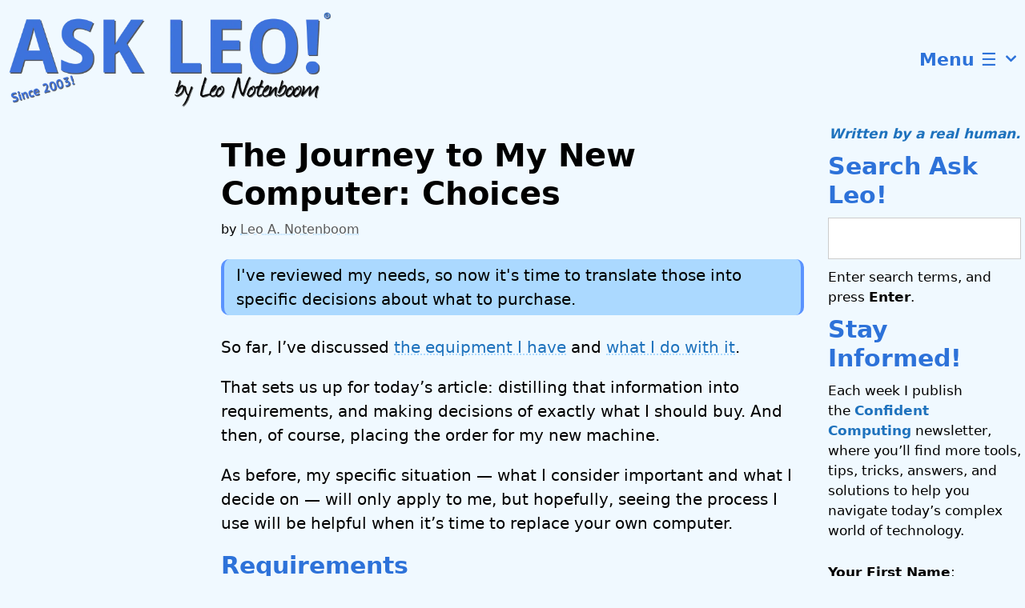

--- FILE ---
content_type: text/html; charset=UTF-8
request_url: https://askleo.com/the-journey-to-my-new-computer-choices/
body_size: 59786
content:
<!DOCTYPE html>
<html lang="en-US">
<head>
	<meta charset="UTF-8">
	<meta name='robots' content='index, follow, max-image-preview:large, max-snippet:-1, max-video-preview:-1' />
<meta name="viewport" content="width=device-width, initial-scale=1">
	<!-- This site is optimized with the Yoast SEO plugin v26.7 - https://yoast.com/wordpress/plugins/seo/ -->
	<title>The Journey to My New Computer: Choices - Ask Leo!</title>
<link data-rocket-prefetch href="https://fonts.googleapis.com" rel="dns-prefetch">
<link data-rocket-prefetch href="https://bcdn.askleo.com" rel="dns-prefetch">
<link data-rocket-preload as="style" href="https://fonts.googleapis.com/css?family=Source%20Sans%20Pro%3A200%2C200italic%2C300%2C300italic%2Cregular%2Citalic%2C600%2C600italic%2C700%2C700italic%2C900%2C900italic&#038;display=swap" rel="preload">
<link href="https://fonts.googleapis.com/css?family=Source%20Sans%20Pro%3A200%2C200italic%2C300%2C300italic%2Cregular%2Citalic%2C600%2C600italic%2C700%2C700italic%2C900%2C900italic&#038;display=swap" media="print" onload="this.media=&#039;all&#039;" rel="stylesheet">
<style id="wpr-usedcss">img:is([sizes=auto i],[sizes^="auto," i]){contain-intrinsic-size:3000px 1500px}:where(.wp-block-button__link){border-radius:9999px;box-shadow:none;padding:calc(.667em + 2px) calc(1.333em + 2px);text-decoration:none}:root :where(.wp-block-button .wp-block-button__link.is-style-outline),:root :where(.wp-block-button.is-style-outline>.wp-block-button__link){border:2px solid;padding:.667em 1.333em}:root :where(.wp-block-button .wp-block-button__link.is-style-outline:not(.has-text-color)),:root :where(.wp-block-button.is-style-outline>.wp-block-button__link:not(.has-text-color)){color:currentColor}:root :where(.wp-block-button .wp-block-button__link.is-style-outline:not(.has-background)),:root :where(.wp-block-button.is-style-outline>.wp-block-button__link:not(.has-background)){background-color:initial;background-image:none}:where(.wp-block-calendar table:not(.has-background) th){background:#ddd}:where(.wp-block-columns){margin-bottom:1.75em}:where(.wp-block-columns.has-background){padding:1.25em 2.375em}:where(.wp-block-post-comments input[type=submit]){border:none}:where(.wp-block-cover-image:not(.has-text-color)),:where(.wp-block-cover:not(.has-text-color)){color:#fff}:where(.wp-block-cover-image.is-light:not(.has-text-color)),:where(.wp-block-cover.is-light:not(.has-text-color)){color:#000}:root :where(.wp-block-cover h1:not(.has-text-color)),:root :where(.wp-block-cover h2:not(.has-text-color)),:root :where(.wp-block-cover h3:not(.has-text-color)),:root :where(.wp-block-cover h4:not(.has-text-color)),:root :where(.wp-block-cover h5:not(.has-text-color)),:root :where(.wp-block-cover h6:not(.has-text-color)),:root :where(.wp-block-cover p:not(.has-text-color)){color:inherit}:where(.wp-block-file){margin-bottom:1.5em}:where(.wp-block-file__button){border-radius:2em;display:inline-block;padding:.5em 1em}:where(.wp-block-file__button):is(a):active,:where(.wp-block-file__button):is(a):focus,:where(.wp-block-file__button):is(a):hover,:where(.wp-block-file__button):is(a):visited{box-shadow:none;color:#fff;opacity:.85;text-decoration:none}.wp-block-gallery:not(.has-nested-images){display:flex;flex-wrap:wrap;list-style-type:none;margin:0;padding:0}.wp-block-gallery:not(.has-nested-images) figcaption{flex-grow:1}.wp-block-gallery:not(.has-nested-images).alignright{max-width:420px;width:100%}:where(.wp-block-group.wp-block-group-is-layout-constrained){position:relative}h1.has-background,h2.has-background,h3.has-background,h4.has-background,h5.has-background,h6.has-background{padding:1.25em 2.375em}.wp-block-image>a,.wp-block-image>figure>a{display:inline-block}.wp-block-image img{box-sizing:border-box;height:auto;max-width:100%;vertical-align:bottom}@media not (prefers-reduced-motion){.wp-block-image img.hide{visibility:hidden}.wp-block-image img.show{animation:.4s show-content-image}}.wp-block-image[style*=border-radius] img,.wp-block-image[style*=border-radius]>a{border-radius:inherit}.wp-block-image .alignright,.wp-block-image.alignright{display:table}.wp-block-image .alignright>figcaption,.wp-block-image.alignright>figcaption{caption-side:bottom;display:table-caption}.wp-block-image .alignright{float:right;margin:.5em 0 .5em 1em}.wp-block-image :where(figcaption){margin-bottom:1em;margin-top:.5em}:root :where(.wp-block-image.is-style-rounded img,.wp-block-image .is-style-rounded img){border-radius:9999px}.wp-block-image figure{margin:0}@keyframes show-content-image{0%{visibility:hidden}99%{visibility:hidden}to{visibility:visible}}:where(.wp-block-latest-comments:not([style*=line-height] .wp-block-latest-comments__comment)){line-height:1.1}:where(.wp-block-latest-comments:not([style*=line-height] .wp-block-latest-comments__comment-excerpt p)){line-height:1.8}:root :where(.wp-block-latest-posts.is-grid){padding:0}:root :where(.wp-block-latest-posts.wp-block-latest-posts__list){padding-left:0}ol,ul{box-sizing:border-box}:root :where(.wp-block-list.has-background){padding:1.25em 2.375em}:where(.wp-block-navigation.has-background .wp-block-navigation-item a:not(.wp-element-button)),:where(.wp-block-navigation.has-background .wp-block-navigation-submenu a:not(.wp-element-button)){padding:.5em 1em}:where(.wp-block-navigation .wp-block-navigation__submenu-container .wp-block-navigation-item a:not(.wp-element-button)),:where(.wp-block-navigation .wp-block-navigation__submenu-container .wp-block-navigation-submenu a:not(.wp-element-button)),:where(.wp-block-navigation .wp-block-navigation__submenu-container .wp-block-navigation-submenu button.wp-block-navigation-item__content),:where(.wp-block-navigation .wp-block-navigation__submenu-container .wp-block-pages-list__item button.wp-block-navigation-item__content){padding:.5em 1em}:root :where(p.has-background){padding:1.25em 2.375em}:where(p.has-text-color:not(.has-link-color)) a{color:inherit}:where(.wp-block-post-comments-form) input:not([type=submit]),:where(.wp-block-post-comments-form) textarea{border:1px solid #949494;font-family:inherit;font-size:1em}:where(.wp-block-post-comments-form) input:where(:not([type=submit]):not([type=checkbox])),:where(.wp-block-post-comments-form) textarea{padding:calc(.667em + 2px)}:where(.wp-block-post-excerpt){box-sizing:border-box;margin-bottom:var(--wp--style--block-gap);margin-top:var(--wp--style--block-gap)}:where(.wp-block-preformatted.has-background){padding:1.25em 2.375em}.wp-block-search__button{margin-left:10px;word-break:normal}.wp-block-search__button.has-icon{line-height:0}.wp-block-search__button svg{height:1.25em;min-height:24px;min-width:24px;width:1.25em;fill:currentColor;vertical-align:text-bottom}:where(.wp-block-search__button){border:1px solid #ccc;padding:6px 10px}.wp-block-search__inside-wrapper{display:flex;flex:auto;flex-wrap:nowrap;max-width:100%}.wp-block-search__label{width:100%}.wp-block-search__input{appearance:none;border:1px solid #949494;flex-grow:1;margin-left:0;margin-right:0;min-width:3rem;padding:8px;text-decoration:unset!important}:where(.wp-block-search__input){font-family:inherit;font-size:inherit;font-style:inherit;font-weight:inherit;letter-spacing:inherit;line-height:inherit;text-transform:inherit}:where(.wp-block-search__button-inside .wp-block-search__inside-wrapper){border:1px solid #949494;box-sizing:border-box;padding:4px}:where(.wp-block-search__button-inside .wp-block-search__inside-wrapper) .wp-block-search__input{border:none;border-radius:0;padding:0 4px}:where(.wp-block-search__button-inside .wp-block-search__inside-wrapper) .wp-block-search__input:focus{outline:0}:where(.wp-block-search__button-inside .wp-block-search__inside-wrapper) :where(.wp-block-search__button){padding:4px 8px}.wp-block-separator{border:none;border-top:2px solid}:root :where(.wp-block-separator.is-style-dots){height:auto;line-height:1;text-align:center}:root :where(.wp-block-separator.is-style-dots):before{color:currentColor;content:"···";font-family:serif;font-size:1.5em;letter-spacing:2em;padding-left:2em}:root :where(.wp-block-site-logo.is-style-rounded){border-radius:9999px}:where(.wp-block-social-links:not(.is-style-logos-only)) .wp-social-link{background-color:#f0f0f0;color:#444}:where(.wp-block-social-links:not(.is-style-logos-only)) .wp-social-link-amazon{background-color:#f90;color:#fff}:where(.wp-block-social-links:not(.is-style-logos-only)) .wp-social-link-bandcamp{background-color:#1ea0c3;color:#fff}:where(.wp-block-social-links:not(.is-style-logos-only)) .wp-social-link-behance{background-color:#0757fe;color:#fff}:where(.wp-block-social-links:not(.is-style-logos-only)) .wp-social-link-bluesky{background-color:#0a7aff;color:#fff}:where(.wp-block-social-links:not(.is-style-logos-only)) .wp-social-link-codepen{background-color:#1e1f26;color:#fff}:where(.wp-block-social-links:not(.is-style-logos-only)) .wp-social-link-deviantart{background-color:#02e49b;color:#fff}:where(.wp-block-social-links:not(.is-style-logos-only)) .wp-social-link-discord{background-color:#5865f2;color:#fff}:where(.wp-block-social-links:not(.is-style-logos-only)) .wp-social-link-dribbble{background-color:#e94c89;color:#fff}:where(.wp-block-social-links:not(.is-style-logos-only)) .wp-social-link-dropbox{background-color:#4280ff;color:#fff}:where(.wp-block-social-links:not(.is-style-logos-only)) .wp-social-link-etsy{background-color:#f45800;color:#fff}:where(.wp-block-social-links:not(.is-style-logos-only)) .wp-social-link-facebook{background-color:#0866ff;color:#fff}:where(.wp-block-social-links:not(.is-style-logos-only)) .wp-social-link-fivehundredpx{background-color:#000;color:#fff}:where(.wp-block-social-links:not(.is-style-logos-only)) .wp-social-link-flickr{background-color:#0461dd;color:#fff}:where(.wp-block-social-links:not(.is-style-logos-only)) .wp-social-link-foursquare{background-color:#e65678;color:#fff}:where(.wp-block-social-links:not(.is-style-logos-only)) .wp-social-link-github{background-color:#24292d;color:#fff}:where(.wp-block-social-links:not(.is-style-logos-only)) .wp-social-link-goodreads{background-color:#eceadd;color:#382110}:where(.wp-block-social-links:not(.is-style-logos-only)) .wp-social-link-google{background-color:#ea4434;color:#fff}:where(.wp-block-social-links:not(.is-style-logos-only)) .wp-social-link-gravatar{background-color:#1d4fc4;color:#fff}:where(.wp-block-social-links:not(.is-style-logos-only)) .wp-social-link-instagram{background-color:#f00075;color:#fff}:where(.wp-block-social-links:not(.is-style-logos-only)) .wp-social-link-lastfm{background-color:#e21b24;color:#fff}:where(.wp-block-social-links:not(.is-style-logos-only)) .wp-social-link-linkedin{background-color:#0d66c2;color:#fff}:where(.wp-block-social-links:not(.is-style-logos-only)) .wp-social-link-mastodon{background-color:#3288d4;color:#fff}:where(.wp-block-social-links:not(.is-style-logos-only)) .wp-social-link-medium{background-color:#000;color:#fff}:where(.wp-block-social-links:not(.is-style-logos-only)) .wp-social-link-meetup{background-color:#f6405f;color:#fff}:where(.wp-block-social-links:not(.is-style-logos-only)) .wp-social-link-patreon{background-color:#000;color:#fff}:where(.wp-block-social-links:not(.is-style-logos-only)) .wp-social-link-pinterest{background-color:#e60122;color:#fff}:where(.wp-block-social-links:not(.is-style-logos-only)) .wp-social-link-pocket{background-color:#ef4155;color:#fff}:where(.wp-block-social-links:not(.is-style-logos-only)) .wp-social-link-reddit{background-color:#ff4500;color:#fff}:where(.wp-block-social-links:not(.is-style-logos-only)) .wp-social-link-skype{background-color:#0478d7;color:#fff}:where(.wp-block-social-links:not(.is-style-logos-only)) .wp-social-link-snapchat{background-color:#fefc00;color:#fff;stroke:#000}:where(.wp-block-social-links:not(.is-style-logos-only)) .wp-social-link-soundcloud{background-color:#ff5600;color:#fff}:where(.wp-block-social-links:not(.is-style-logos-only)) .wp-social-link-spotify{background-color:#1bd760;color:#fff}:where(.wp-block-social-links:not(.is-style-logos-only)) .wp-social-link-telegram{background-color:#2aabee;color:#fff}:where(.wp-block-social-links:not(.is-style-logos-only)) .wp-social-link-threads{background-color:#000;color:#fff}:where(.wp-block-social-links:not(.is-style-logos-only)) .wp-social-link-tiktok{background-color:#000;color:#fff}:where(.wp-block-social-links:not(.is-style-logos-only)) .wp-social-link-tumblr{background-color:#011835;color:#fff}:where(.wp-block-social-links:not(.is-style-logos-only)) .wp-social-link-twitch{background-color:#6440a4;color:#fff}:where(.wp-block-social-links:not(.is-style-logos-only)) .wp-social-link-twitter{background-color:#1da1f2;color:#fff}:where(.wp-block-social-links:not(.is-style-logos-only)) .wp-social-link-vimeo{background-color:#1eb7ea;color:#fff}:where(.wp-block-social-links:not(.is-style-logos-only)) .wp-social-link-vk{background-color:#4680c2;color:#fff}:where(.wp-block-social-links:not(.is-style-logos-only)) .wp-social-link-wordpress{background-color:#3499cd;color:#fff}:where(.wp-block-social-links:not(.is-style-logos-only)) .wp-social-link-whatsapp{background-color:#25d366;color:#fff}:where(.wp-block-social-links:not(.is-style-logos-only)) .wp-social-link-x{background-color:#000;color:#fff}:where(.wp-block-social-links:not(.is-style-logos-only)) .wp-social-link-yelp{background-color:#d32422;color:#fff}:where(.wp-block-social-links:not(.is-style-logos-only)) .wp-social-link-youtube{background-color:red;color:#fff}:where(.wp-block-social-links.is-style-logos-only) .wp-social-link{background:0 0}:where(.wp-block-social-links.is-style-logos-only) .wp-social-link svg{height:1.25em;width:1.25em}:where(.wp-block-social-links.is-style-logos-only) .wp-social-link-amazon{color:#f90}:where(.wp-block-social-links.is-style-logos-only) .wp-social-link-bandcamp{color:#1ea0c3}:where(.wp-block-social-links.is-style-logos-only) .wp-social-link-behance{color:#0757fe}:where(.wp-block-social-links.is-style-logos-only) .wp-social-link-bluesky{color:#0a7aff}:where(.wp-block-social-links.is-style-logos-only) .wp-social-link-codepen{color:#1e1f26}:where(.wp-block-social-links.is-style-logos-only) .wp-social-link-deviantart{color:#02e49b}:where(.wp-block-social-links.is-style-logos-only) .wp-social-link-discord{color:#5865f2}:where(.wp-block-social-links.is-style-logos-only) .wp-social-link-dribbble{color:#e94c89}:where(.wp-block-social-links.is-style-logos-only) .wp-social-link-dropbox{color:#4280ff}:where(.wp-block-social-links.is-style-logos-only) .wp-social-link-etsy{color:#f45800}:where(.wp-block-social-links.is-style-logos-only) .wp-social-link-facebook{color:#0866ff}:where(.wp-block-social-links.is-style-logos-only) .wp-social-link-fivehundredpx{color:#000}:where(.wp-block-social-links.is-style-logos-only) .wp-social-link-flickr{color:#0461dd}:where(.wp-block-social-links.is-style-logos-only) .wp-social-link-foursquare{color:#e65678}:where(.wp-block-social-links.is-style-logos-only) .wp-social-link-github{color:#24292d}:where(.wp-block-social-links.is-style-logos-only) .wp-social-link-goodreads{color:#382110}:where(.wp-block-social-links.is-style-logos-only) .wp-social-link-google{color:#ea4434}:where(.wp-block-social-links.is-style-logos-only) .wp-social-link-gravatar{color:#1d4fc4}:where(.wp-block-social-links.is-style-logos-only) .wp-social-link-instagram{color:#f00075}:where(.wp-block-social-links.is-style-logos-only) .wp-social-link-lastfm{color:#e21b24}:where(.wp-block-social-links.is-style-logos-only) .wp-social-link-linkedin{color:#0d66c2}:where(.wp-block-social-links.is-style-logos-only) .wp-social-link-mastodon{color:#3288d4}:where(.wp-block-social-links.is-style-logos-only) .wp-social-link-medium{color:#000}:where(.wp-block-social-links.is-style-logos-only) .wp-social-link-meetup{color:#f6405f}:where(.wp-block-social-links.is-style-logos-only) .wp-social-link-patreon{color:#000}:where(.wp-block-social-links.is-style-logos-only) .wp-social-link-pinterest{color:#e60122}:where(.wp-block-social-links.is-style-logos-only) .wp-social-link-pocket{color:#ef4155}:where(.wp-block-social-links.is-style-logos-only) .wp-social-link-reddit{color:#ff4500}:where(.wp-block-social-links.is-style-logos-only) .wp-social-link-skype{color:#0478d7}:where(.wp-block-social-links.is-style-logos-only) .wp-social-link-snapchat{color:#fff;stroke:#000}:where(.wp-block-social-links.is-style-logos-only) .wp-social-link-soundcloud{color:#ff5600}:where(.wp-block-social-links.is-style-logos-only) .wp-social-link-spotify{color:#1bd760}:where(.wp-block-social-links.is-style-logos-only) .wp-social-link-telegram{color:#2aabee}:where(.wp-block-social-links.is-style-logos-only) .wp-social-link-threads{color:#000}:where(.wp-block-social-links.is-style-logos-only) .wp-social-link-tiktok{color:#000}:where(.wp-block-social-links.is-style-logos-only) .wp-social-link-tumblr{color:#011835}:where(.wp-block-social-links.is-style-logos-only) .wp-social-link-twitch{color:#6440a4}:where(.wp-block-social-links.is-style-logos-only) .wp-social-link-twitter{color:#1da1f2}:where(.wp-block-social-links.is-style-logos-only) .wp-social-link-vimeo{color:#1eb7ea}:where(.wp-block-social-links.is-style-logos-only) .wp-social-link-vk{color:#4680c2}:where(.wp-block-social-links.is-style-logos-only) .wp-social-link-whatsapp{color:#25d366}:where(.wp-block-social-links.is-style-logos-only) .wp-social-link-wordpress{color:#3499cd}:where(.wp-block-social-links.is-style-logos-only) .wp-social-link-x{color:#000}:where(.wp-block-social-links.is-style-logos-only) .wp-social-link-yelp{color:#d32422}:where(.wp-block-social-links.is-style-logos-only) .wp-social-link-youtube{color:red}:root :where(.wp-block-social-links .wp-social-link a){padding:.25em}:root :where(.wp-block-social-links.is-style-logos-only .wp-social-link a){padding:0}:root :where(.wp-block-social-links.is-style-pill-shape .wp-social-link a){padding-left:.6666666667em;padding-right:.6666666667em}:root :where(.wp-block-tag-cloud.is-style-outline){display:flex;flex-wrap:wrap;gap:1ch}:root :where(.wp-block-tag-cloud.is-style-outline a){border:1px solid;font-size:unset!important;margin-right:0;padding:1ch 2ch;text-decoration:none!important}:root :where(.wp-block-table-of-contents){box-sizing:border-box}:where(.wp-block-term-description){box-sizing:border-box;margin-bottom:var(--wp--style--block-gap);margin-top:var(--wp--style--block-gap)}:where(pre.wp-block-verse){font-family:inherit}.entry-content{counter-reset:footnotes}.wp-element-button{cursor:pointer}:root{--wp--preset--font-size--normal:16px;--wp--preset--font-size--huge:42px}.has-text-align-center{text-align:center}.screen-reader-text{border:0;clip-path:inset(50%);height:1px;margin:-1px;overflow:hidden;padding:0;position:absolute;width:1px;word-wrap:normal!important}.screen-reader-text:focus{background-color:#ddd;clip-path:none;color:#444;display:block;font-size:1em;height:auto;left:5px;line-height:normal;padding:15px 23px 14px;text-decoration:none;top:5px;width:auto;z-index:100000}html :where(.has-border-color){border-style:solid}html :where([style*=border-top-color]){border-top-style:solid}html :where([style*=border-right-color]){border-right-style:solid}html :where([style*=border-bottom-color]){border-bottom-style:solid}html :where([style*=border-left-color]){border-left-style:solid}html :where([style*=border-width]){border-style:solid}html :where([style*=border-top-width]){border-top-style:solid}html :where([style*=border-right-width]){border-right-style:solid}html :where([style*=border-bottom-width]){border-bottom-style:solid}html :where([style*=border-left-width]){border-left-style:solid}html :where(img[class*=wp-image-]){height:auto;max-width:100%}:where(figure){margin:0 0 1em}html :where(.is-position-sticky){--wp-admin--admin-bar--position-offset:var(--wp-admin--admin-bar--height, 0px)}@media screen and (max-width:600px){html :where(.is-position-sticky){--wp-admin--admin-bar--position-offset:0px}}:root{--wcm-btn-color:#5c7676;--wcm-btn-hover-color:--wcm-btn-hover-color}:root{--wp--preset--aspect-ratio--square:1;--wp--preset--aspect-ratio--4-3:4/3;--wp--preset--aspect-ratio--3-4:3/4;--wp--preset--aspect-ratio--3-2:3/2;--wp--preset--aspect-ratio--2-3:2/3;--wp--preset--aspect-ratio--16-9:16/9;--wp--preset--aspect-ratio--9-16:9/16;--wp--preset--color--black:#000000;--wp--preset--color--cyan-bluish-gray:#abb8c3;--wp--preset--color--white:#ffffff;--wp--preset--color--pale-pink:#f78da7;--wp--preset--color--vivid-red:#cf2e2e;--wp--preset--color--luminous-vivid-orange:#ff6900;--wp--preset--color--luminous-vivid-amber:#fcb900;--wp--preset--color--light-green-cyan:#7bdcb5;--wp--preset--color--vivid-green-cyan:#00d084;--wp--preset--color--pale-cyan-blue:#8ed1fc;--wp--preset--color--vivid-cyan-blue:#0693e3;--wp--preset--color--vivid-purple:#9b51e0;--wp--preset--color--contrast:var(--contrast);--wp--preset--color--contrast-2:var(--contrast-2);--wp--preset--color--contrast-3:var(--contrast-3);--wp--preset--color--base:var(--base);--wp--preset--color--base-2:var(--base-2);--wp--preset--color--base-3:var(--base-3);--wp--preset--color--accent:var(--accent);--wp--preset--gradient--vivid-cyan-blue-to-vivid-purple:linear-gradient(135deg,rgba(6, 147, 227, 1) 0%,rgb(155, 81, 224) 100%);--wp--preset--gradient--light-green-cyan-to-vivid-green-cyan:linear-gradient(135deg,rgb(122, 220, 180) 0%,rgb(0, 208, 130) 100%);--wp--preset--gradient--luminous-vivid-amber-to-luminous-vivid-orange:linear-gradient(135deg,rgba(252, 185, 0, 1) 0%,rgba(255, 105, 0, 1) 100%);--wp--preset--gradient--luminous-vivid-orange-to-vivid-red:linear-gradient(135deg,rgba(255, 105, 0, 1) 0%,rgb(207, 46, 46) 100%);--wp--preset--gradient--very-light-gray-to-cyan-bluish-gray:linear-gradient(135deg,rgb(238, 238, 238) 0%,rgb(169, 184, 195) 100%);--wp--preset--gradient--cool-to-warm-spectrum:linear-gradient(135deg,rgb(74, 234, 220) 0%,rgb(151, 120, 209) 20%,rgb(207, 42, 186) 40%,rgb(238, 44, 130) 60%,rgb(251, 105, 98) 80%,rgb(254, 248, 76) 100%);--wp--preset--gradient--blush-light-purple:linear-gradient(135deg,rgb(255, 206, 236) 0%,rgb(152, 150, 240) 100%);--wp--preset--gradient--blush-bordeaux:linear-gradient(135deg,rgb(254, 205, 165) 0%,rgb(254, 45, 45) 50%,rgb(107, 0, 62) 100%);--wp--preset--gradient--luminous-dusk:linear-gradient(135deg,rgb(255, 203, 112) 0%,rgb(199, 81, 192) 50%,rgb(65, 88, 208) 100%);--wp--preset--gradient--pale-ocean:linear-gradient(135deg,rgb(255, 245, 203) 0%,rgb(182, 227, 212) 50%,rgb(51, 167, 181) 100%);--wp--preset--gradient--electric-grass:linear-gradient(135deg,rgb(202, 248, 128) 0%,rgb(113, 206, 126) 100%);--wp--preset--gradient--midnight:linear-gradient(135deg,rgb(2, 3, 129) 0%,rgb(40, 116, 252) 100%);--wp--preset--font-size--small:13px;--wp--preset--font-size--medium:20px;--wp--preset--font-size--large:36px;--wp--preset--font-size--x-large:42px;--wp--preset--spacing--20:0.44rem;--wp--preset--spacing--30:0.67rem;--wp--preset--spacing--40:1rem;--wp--preset--spacing--50:1.5rem;--wp--preset--spacing--60:2.25rem;--wp--preset--spacing--70:3.38rem;--wp--preset--spacing--80:5.06rem;--wp--preset--shadow--natural:6px 6px 9px rgba(0, 0, 0, .2);--wp--preset--shadow--deep:12px 12px 50px rgba(0, 0, 0, .4);--wp--preset--shadow--sharp:6px 6px 0px rgba(0, 0, 0, .2);--wp--preset--shadow--outlined:6px 6px 0px -3px rgba(255, 255, 255, 1),6px 6px rgba(0, 0, 0, 1);--wp--preset--shadow--crisp:6px 6px 0px rgba(0, 0, 0, 1)}:where(.is-layout-flex){gap:.5em}:where(.is-layout-grid){gap:.5em}:where(.wp-block-post-template.is-layout-flex){gap:1.25em}:where(.wp-block-post-template.is-layout-grid){gap:1.25em}:where(.wp-block-columns.is-layout-flex){gap:2em}:where(.wp-block-columns.is-layout-grid){gap:2em}:root :where(.wp-block-pullquote){font-size:1.5em;line-height:1.6}#tt.in,#tt.out{animation-iteration-count:1}#tt.vertical_top:after,#tt.vertical_top:before{content:'';position:absolute;border-bottom:9px solid transparent;left:48%;z-index:111}#ttbot,#ttcont{margin-left:5px}.mobile-link,div.glossaryItemTitle{margin:10px 0}#tt h1,#tt h2,#tt h3,#tt h4,#ttcont{color:#fff}#ttcont ol,#ttcont ul{list-style-position:inside}#tt{position:absolute;opacity:.95;width:auto;display:none}#tt iframe,#ttcont iframe{max-width:99%}.force-hide{visibility:hidden}.flipInY{display:block!important}.zoomIn,.zoomOut{transform-origin:top center}#tt.out,.has-in{transform:scale3d(0,1,0)}.cmtt-footnote-def.hidden,.no-in{display:none}#ttbot,#ttcont,#ttcont>img,#tttop{display:block}.has-in{transform-origin:50% 120%}#tt.out{-webkit-animation-name:out;-webkit-animation-duration:4s;animation-name:out;animation-duration:.5s;transform-origin:50% 120%}#tt.in{-webkit-animation-name:in;-webkit-animation-duration:4s;animation-name:in;animation-duration:.5s;transform:scale3d(1,1,1);transform-origin:50% 120%}@keyframes in{from{transform:scale3d(0,1,0);transform-origin:50% 120%}to{transform:scale3d(1,1,1);transform-origin:50% 120%}}@keyframes out{from{transform:scale3d(1,1,1);transform-origin:50% 120%}to{transform:scale3d(0,1,0);transform-origin:50% 120%}}#tt.vertical_top:before{border:9px solid transparent;border-top:0;top:-9px}#tt.vertical_top:after{border:9px solid transparent;border-top:0;top:-8px}#tt.vertical_bottom:after,#tt.vertical_bottom:before{position:absolute;border-top:9px solid transparent;left:170px;content:''}#tt.vertical_bottom:before{z-index:111;border:9px solid transparent;border-bottom:0;bottom:-9px}#tt.vertical_bottom:after{border:9px solid transparent;border-bottom:0;bottom:-8px;z-index:113}#ttcont{padding:20px;background:#333;overflow:auto}#tt #tt-btn-close{width:16px;height:16px;z-index:999999;background-position:-80px -128px;position:absolute;right:0;top:0;cursor:pointer;font-size:20px;color:#222;direction:rtl;background-color:transparent!important;padding:10px!important;border:none!important;-webkit-tap-highlight-color:transparent}a.glossaryLink,div.glossaryLink,span.glossaryLink{text-decoration:none!important;border-bottom:1px dotted}a.glossaryLink:hover{text-decoration:none!important}#tt-btn-close,a.glossaryLink:focus,span.glossaryLink:focus{outline:0}.mobile-link{font-size:14px}.cmtt-post-tags a,.cmtt-taxonomy-single a{cursor:pointer}.cmtt-audio-shortcode{margin:10px}.cmtt-social-box{width:auto;display:flex;margin-bottom:10px;padding:0}.cmtt-social-box>div{height:25px;max-width:68px;margin:4px 4px 0 0}.cmtt-social-box>div *{vertical-align:top!important}.cmtt-embed-btn{margin:5px 0}.cmtt-embed-modal{display:none;background:#fff;padding:2em;width:600px}.cmtt-embed-modal textarea{width:100%;height:7em;margin-top:1em}.cmtt-overlay{position:fixed;top:0;left:0;width:100%;height:100%;background:rgba(50,50,50,.9);z-index:9999998}.cmtt-overlay-content-outer{position:fixed;top:10%;left:50%;width:auto;z-index:9999999}.cmtt-overlay-content{background:#fff;margin-left:-50%;width:100%;position:relative}.cmtt-overlay-close{font:24px Arial;color:#666;position:absolute;top:0;right:3px;cursor:pointer}#tt{z-index:1500}#tt #ttcont div.glossaryItemTitle{width:calc(100% + 9);border-top-left-radius:6px;border-top-right-radius:6px;text-align:initial;margin:-2px 5px 10px;font-size:13px!important}#tt #ttcont div.glossaryItemBody{font-size:13px}#tt #ttcont .mobile-link{font-size:13px}.mobile-link a.glossaryLink{color:#fff!important}.mobile-link:before{content:"Term link: "}#tt.vertical_top:before{border-bottom:9px solid #fff!important}#tt.vertical_bottom:after{border-top:9px solid #fff!important}a.glossaryLink,span.glossaryLink{border-bottom:1px dotted #000;color:#000!important}a.glossaryLink.temporary,span.glossaryLink.temporary{border-bottom:1px dotted #ef1}a.glossaryLink:hover,span.glossaryLink:hover{border-bottom:1px solid #333;color:#333!important}#tt #tt-btn-close{color:#222!important}#tt #tt-btn-close{direction:rtl;font-size:20px!important}#tt #ttcont glossaryItemBody *{color:#fff}#ttcont{box-shadow:0 0 20px #666;-moz-box-shadow:0 0 20px #666;-webkit-box-shadow:0 0 20px #666}li:empty{display:none}.dashicons{font-family:dashicons;display:inline-block;line-height:1;font-weight:400;font-style:normal;speak:never;text-decoration:inherit;text-transform:none;text-rendering:auto;-webkit-font-smoothing:antialiased;-moz-osx-font-smoothing:grayscale;width:20px;height:20px;font-size:20px;vertical-align:top;text-align:center;transition:color .1s ease-in}.dashicons-no:before{content:"\f158"}@-webkit-keyframes swing{20%{-webkit-transform:rotate3d(0,0,1,15deg);transform:rotate3d(0,0,1,15deg)}40%{-webkit-transform:rotate3d(0,0,1,-10deg);transform:rotate3d(0,0,1,-10deg)}60%{-webkit-transform:rotate3d(0,0,1,5deg);transform:rotate3d(0,0,1,5deg)}80%{-webkit-transform:rotate3d(0,0,1,-5deg);transform:rotate3d(0,0,1,-5deg)}to{-webkit-transform:rotate3d(0,0,1,0deg);transform:rotate3d(0,0,1,0deg)}}@keyframes swing{20%{-webkit-transform:rotate3d(0,0,1,15deg);transform:rotate3d(0,0,1,15deg)}40%{-webkit-transform:rotate3d(0,0,1,-10deg);transform:rotate3d(0,0,1,-10deg)}60%{-webkit-transform:rotate3d(0,0,1,5deg);transform:rotate3d(0,0,1,5deg)}80%{-webkit-transform:rotate3d(0,0,1,-5deg);transform:rotate3d(0,0,1,-5deg)}to{-webkit-transform:rotate3d(0,0,1,0deg);transform:rotate3d(0,0,1,0deg)}}.swing{-webkit-transform-origin:top center;transform-origin:top center;-webkit-animation-name:swing;animation-name:swing}@-webkit-keyframes fadeIn{from{opacity:0}to{opacity:1}}@keyframes fadeIn{from{opacity:0}to{opacity:1}}.fadeIn{-webkit-animation-name:fadeIn;animation-name:fadeIn}@-webkit-keyframes fadeOut{from{opacity:1}to{opacity:0}}@keyframes fadeOut{from{opacity:1}to{opacity:0;display:none}}.fadeOut{-webkit-animation-name:fadeOut;animation-name:fadeOut}@-webkit-keyframes flipInX{from{-webkit-transform:perspective(400px) rotate3d(1,0,0,90deg);transform:perspective(400px) rotate3d(1,0,0,90deg);-webkit-animation-timing-function:ease-in;animation-timing-function:ease-in;opacity:0}40%{-webkit-transform:perspective(400px) rotate3d(1,0,0,-20deg);transform:perspective(400px) rotate3d(1,0,0,-20deg);-webkit-animation-timing-function:ease-in;animation-timing-function:ease-in}60%{-webkit-transform:perspective(400px) rotate3d(1,0,0,10deg);transform:perspective(400px) rotate3d(1,0,0,10deg);opacity:1}80%{-webkit-transform:perspective(400px) rotate3d(1,0,0,-5deg);transform:perspective(400px) rotate3d(1,0,0,-5deg)}to{-webkit-transform:perspective(400px);transform:perspective(400px)}}@keyframes flipInX{from{-webkit-transform:perspective(400px) rotate3d(1,0,0,90deg);transform:perspective(400px) rotate3d(1,0,0,90deg);-webkit-animation-timing-function:ease-in;animation-timing-function:ease-in;opacity:0}40%{-webkit-transform:perspective(400px) rotate3d(1,0,0,-20deg);transform:perspective(400px) rotate3d(1,0,0,-20deg);-webkit-animation-timing-function:ease-in;animation-timing-function:ease-in}60%{-webkit-transform:perspective(400px) rotate3d(1,0,0,10deg);transform:perspective(400px) rotate3d(1,0,0,10deg);opacity:1}80%{-webkit-transform:perspective(400px) rotate3d(1,0,0,-5deg);transform:perspective(400px) rotate3d(1,0,0,-5deg)}to{-webkit-transform:perspective(400px);transform:perspective(400px)}}.flipInX{-webkit-backface-visibility:visible!important;backface-visibility:visible!important;-webkit-animation-name:flipInX;animation-name:flipInX}@-webkit-keyframes flipInY{from{-webkit-transform:perspective(400px) rotate3d(0,1,0,90deg);transform:perspective(400px) rotate3d(0,1,0,90deg);-webkit-animation-timing-function:ease-in;animation-timing-function:ease-in;opacity:0}40%{-webkit-transform:perspective(400px) rotate3d(0,1,0,-20deg);transform:perspective(400px) rotate3d(0,1,0,-20deg);-webkit-animation-timing-function:ease-in;animation-timing-function:ease-in}60%{-webkit-transform:perspective(400px) rotate3d(0,1,0,10deg);transform:perspective(400px) rotate3d(0,1,0,10deg);opacity:1}80%{-webkit-transform:perspective(400px) rotate3d(0,1,0,-5deg);transform:perspective(400px) rotate3d(0,1,0,-5deg)}to{-webkit-transform:perspective(400px);transform:perspective(400px)}}@keyframes flipInY{from{-webkit-transform:perspective(400px) rotate3d(0,1,0,90deg);transform:perspective(400px) rotate3d(0,1,0,90deg);-webkit-animation-timing-function:ease-in;animation-timing-function:ease-in;opacity:0}40%{-webkit-transform:perspective(400px) rotate3d(0,1,0,-20deg);transform:perspective(400px) rotate3d(0,1,0,-20deg);-webkit-animation-timing-function:ease-in;animation-timing-function:ease-in}60%{-webkit-transform:perspective(400px) rotate3d(0,1,0,10deg);transform:perspective(400px) rotate3d(0,1,0,10deg);opacity:1}80%{-webkit-transform:perspective(400px) rotate3d(0,1,0,-5deg);transform:perspective(400px) rotate3d(0,1,0,-5deg)}to{-webkit-transform:perspective(400px);transform:perspective(400px)}}.flipInY{-webkit-backface-visibility:visible!important;backface-visibility:visible!important;-webkit-animation-name:flipInY;animation-name:flipInY}@-webkit-keyframes flipOutX{from{-webkit-transform:perspective(400px);transform:perspective(400px)}30%{-webkit-transform:perspective(400px) rotate3d(1,0,0,-20deg);transform:perspective(400px) rotate3d(1,0,0,-20deg);opacity:1}to{-webkit-transform:perspective(400px) rotate3d(1,0,0,90deg);transform:perspective(400px) rotate3d(1,0,0,90deg);opacity:0}}@keyframes flipOutX{from{-webkit-transform:perspective(400px);transform:perspective(400px)}30%{-webkit-transform:perspective(400px) rotate3d(1,0,0,-20deg);transform:perspective(400px) rotate3d(1,0,0,-20deg);opacity:1}to{-webkit-transform:perspective(400px) rotate3d(1,0,0,90deg);transform:perspective(400px) rotate3d(1,0,0,90deg);opacity:0}}.flipOutX{-webkit-animation-duration:.75s;animation-duration:.75s;-webkit-animation-name:flipOutX;animation-name:flipOutX;-webkit-backface-visibility:visible!important;backface-visibility:visible!important}@-webkit-keyframes flipOutY{from{-webkit-transform:perspective(400px);transform:perspective(400px)}30%{-webkit-transform:perspective(400px) rotate3d(0,1,0,-15deg);transform:perspective(400px) rotate3d(0,1,0,-15deg);opacity:1}to{-webkit-transform:perspective(400px) rotate3d(0,1,0,90deg);transform:perspective(400px) rotate3d(0,1,0,90deg);opacity:0}}@keyframes flipOutY{from{-webkit-transform:perspective(400px);transform:perspective(400px)}30%{-webkit-transform:perspective(400px) rotate3d(0,1,0,-15deg);transform:perspective(400px) rotate3d(0,1,0,-15deg);opacity:1}to{-webkit-transform:perspective(400px) rotate3d(0,1,0,90deg);transform:perspective(400px) rotate3d(0,1,0,90deg);opacity:0}}.flipOutY{-webkit-animation-duration:.5s;animation-duration:.5s;-webkit-backface-visibility:visible!important;backface-visibility:visible!important;-webkit-animation-name:flipOutY;animation-name:flipOutY}@-webkit-keyframes rotateOut{from{-webkit-transform-origin:center;transform-origin:center;opacity:1}to{-webkit-transform-origin:center;transform-origin:center;-webkit-transform:rotate3d(0,0,1,200deg);transform:rotate3d(0,0,1,200deg);opacity:0}}@keyframes rotateOut{from{-webkit-transform-origin:center;transform-origin:center;opacity:1}to{-webkit-transform-origin:center;transform-origin:center;-webkit-transform:rotate3d(0,0,1,200deg);transform:rotate3d(0,0,1,200deg);opacity:0}}@-webkit-keyframes zoomIn{from{opacity:0;-webkit-transform:scale3d(.3,.3,.3);transform:scale3d(.3,.3,.3)}50%{opacity:1}}@keyframes zoomIn{from{opacity:0;-webkit-transform:scale3d(.3,.3,.3);transform:scale3d(.3,.3,.3)}50%{opacity:1}}.zoomIn{-webkit-animation-name:zoomIn;animation-name:zoomIn}@-webkit-keyframes zoomOut{from{opacity:1}50%{opacity:0;-webkit-transform:scale3d(.3,.3,.3);transform:scale3d(.3,.3,.3)}to{opacity:0}}@keyframes zoomOut{from{opacity:1}50%{opacity:0;-webkit-transform:scale3d(.3,.3,.3);transform:scale3d(.3,.3,.3)}to{opacity:0}}.zoomOut{-webkit-animation-name:zoomOut;animation-name:zoomOut}@keyframes rotate{from{transform:rotate(360deg);opacity:0}to{transform:rotate(-360deg);opacity:1}}.rotate{-webkit-animation-name:rotate;animation-name:rotate}@keyframes rotateOut{from{transform:rotate(-360deg);opacity:1}to{transform:rotate(360deg);opacity:0}}.rotateOut{-webkit-animation-name:rotateOut;animation-name:rotateOut}@keyframes rotateInX{from{transform:perspective(800px) rotateY(180deg) translateZ(1px);opacity:0}30%{transform:perspective(800px) rotateY(90deg) translateZ(1px)}to{transform:perspective(800px) rotateY(0) translateZ(0);opacity:1}}.rotateInX{-webkit-animation-name:rotateInX;animation-name:rotateInX}@keyframes rotateOutX{from{transform:perspective(800px) rotateY(0) translateZ(0);opacity:1}30%{transform:perspective(800px) rotateY(90deg) translateZ(1px);opacity:.5}to{transform:perspective(800px) rotateY(180deg) translateZ(1px);opacity:0}}.rotateOutX{-webkit-animation-name:rotateOutX;animation-name:rotateOutX}@keyframes rotateInY{from{transform:perspective(800px) rotateX(-120deg) translateX(0);opacity:0}30%{transform:perspective(800px) rotateX(-90deg) translateZ(1px)}to{transform:perspective(800px) rotateX(0) translateZ(1px);opacity:1}}.rotateInY{-webkit-animation-name:rotateInY;animation-name:rotateInY}@keyframes rotateOutY{from{transform:perspective(800px) rotateX(0) translateX(0);opacity:1}30%{transform:perspective(800px) rotateX(-90deg) translateZ(1px)}to{transform:perspective(800px) rotateX(-120deg) translateZ(1px);opacity:0}}.rotateOutY{-webkit-animation-name:rotateOutY;animation-name:rotateOutY}h1,h2,h3,h4,h5,h6{clear:none!important}h2,h3,h4,h5,h6{color:#2d72d9!important}img{display:inline}td{vertical-align:top}.al_author{background-color:#abd9ff;border-left:4px solid #2d72d9;padding-left:5px;text-align:left}.al_author h3{border-top:1px solid #2d72d9;margin-top:10px}.al_cta{border-left:4px solid #5b93fe;border-right:4px solid #5b93fe;border-radius:10px;margin-top:1.5em;padding-left:10px}.al_footref{vertical-align:super;font-size:x-small;font-weight:700}@media only print{.al_author,.al_powerpress_player,.comment-respond{display:none}}.al_podcast{background-color:#abd9ff;border-left:4px solid #5b93fe;border-right:4px solid #5b93fe;border-radius:10px;margin-top:15px;padding-left:10px}.al_powerpress_player{margin-bottom:15px}.fbx-modal,.fbx-modal *{box-sizing:content-box}.fbx-modal{position:fixed;top:0;left:0;z-index:9000001;visibility:hidden;width:100%;height:100%;font-family:"Segoe UI",Helvetica,Arial,"Sans Serif",serif;line-height:normal;outline:0!important;transform:translate3d(0,0,0);perspective:0}.fbx-modal.fbx-loading,.fbx-modal.fbx-show{visibility:visible}.fbx-no-scroll{overflow:hidden!important}.fbx-inner-spacer{display:none;padding:40px}.fbx-inner{position:absolute;top:50%;left:50%;visibility:hidden;overflow:visible!important;margin-top:-5px;margin-left:-5px;min-width:100px;min-height:100px;width:100px;height:100px;z-index:100002}.fbx-show .fbx-inner{visibility:visible}.fbx-stage{position:absolute;top:0;left:0;margin:0;padding:0;width:100%;height:100%;outline:0;border:none;overflow:hidden}.fbx-item-current,.fbx-item-next{-webkit-user-drag:none;position:absolute;top:0;left:0;margin:0;padding:0;width:100%;height:100%;outline:0;border:none;overflow:auto}.fbx-loading .fbx-item-current,.fbx-loading .fbx-item-next{overflow:hidden}.fbx-item-next{z-index:100001}.fbx-item-current{z-index:100002}.fbx-item-embed,.fbx-item-iframe,.fbx-item-image,.fbx-item-video{margin:0;padding:0;width:100%;height:100%;outline:0;border:none;display:block}.fbx-item-video>.fbx-video{background-color:#000}.fbx-item-embed embed,.fbx-item-embed iframe,.fbx-item-embed object{margin-bottom:0}.fbx-item-embed>embed,.fbx-item-embed>iframe,.fbx-item-embed>object{max-width:100%;max-height:100%}.fbx-ios-12-or-below .fbx-item-current{-webkit-overflow-scrolling:touch!important;overflow:auto!important}.fbx-ios-12-or-below .fbx-item-iframe{width:1px;min-width:100%}.fbx-close,.fbx-next,.fbx-prev{position:absolute;z-index:100006;display:block;outline:0!important;text-decoration:none;cursor:pointer}.fbx-no-buttons .fbx-next,.fbx-no-buttons .fbx-prev{display:none!important}.fbx-credit{position:absolute;z-index:100003;text-transform:lowercase;font-size:10px}.fbx-credit em{font-style:normal;font-size:10px}.fbx-credit a{text-decoration:none;font-size:10px}.fbx-credit a span{letter-spacing:1px;font-size:10px}.fbx-count{position:absolute;z-index:100002;width:100%;text-align:center;font-size:10px}.fbx-phone .fbx-count{display:none}.fbx-phone .fbx-credit em{display:none}.fbx-phone.fbx-landscape.fbx-no-nav .fbx-next,.fbx-phone.fbx-landscape.fbx-no-nav .fbx-prev{display:none}.fbx-modal.fbx-phone .fbx-inner{border:none}.fbx-modal.fbx-phone .fbx-close,.fbx-modal.fbx-phone .fbx-next,.fbx-modal.fbx-phone .fbx-prev{position:fixed}.fbx-modal.fbx-phone .fbx-credit{bottom:2px;left:2px}.fbx-modal.fbx-phone.fbx-portrait .fbx-inner-spacer{padding:45px 5px 5px}.fbx-modal.fbx-phone.fbx-portrait .fbx-close,.fbx-modal.fbx-phone.fbx-portrait .fbx-next,.fbx-modal.fbx-phone.fbx-portrait .fbx-prev{border:none;opacity:1;margin:0;top:0;bottom:auto;width:auto;height:40px;border-radius:0;line-height:40px}.fbx-modal.fbx-phone.fbx-portrait .fbx-prev{left:0;right:66%}.fbx-modal.fbx-phone.fbx-portrait .fbx-next{left:33%;right:33%}.fbx-modal.fbx-phone.fbx-portrait .fbx-close{left:66%;right:0}.fbx-modal.fbx-phone.fbx-portrait.fbx-no-buttons .fbx-close{left:0;right:0}.fbx-modal.fbx-phone.fbx-landscape{border-right-width:46px;border-right-style:solid;box-sizing:border-box}.fbx-modal.fbx-phone.fbx-landscape .fbx-inner-spacer{padding:5px}.fbx-modal.fbx-phone.fbx-landscape .fbx-close,.fbx-modal.fbx-phone.fbx-landscape .fbx-next,.fbx-modal.fbx-phone.fbx-landscape .fbx-prev{bottom:auto;left:auto;right:-45px;width:44px;height:44px;line-height:44px;border:none;opacity:1;margin:0}.fbx-modal.fbx-phone.fbx-landscape .fbx-close{top:0;height:60px}.fbx-modal.fbx-phone.fbx-landscape .fbx-prev{top:62px}.fbx-modal.fbx-phone.fbx-landscape .fbx-next{top:108px}.fbx-icon{display:inline-block;fill:currentColor;position:absolute;top:50%;left:50%;transform:translateX(-50%) translateY(-50%)}.fbx-rounded .fbx-inner{border:8px solid transparent;border-radius:6px}.fbx-rounded .fbx-item-current,.fbx-rounded .fbx-item-image,.fbx-rounded .fbx-item-next{border-radius:3px}.fbx-rounded .fbx-close{top:-21px;right:-21px;width:28px;height:28px;line-height:28px;border:3px solid transparent;border-radius:50%}.fbx-rounded .fbx-next,.fbx-rounded .fbx-prev{position:absolute;top:50%;margin-top:-50px;width:30px;height:100px;line-height:100px;border:3px solid transparent}.fbx-rounded .fbx-prev{left:-40px;border-radius:6px 0 0 6px}.fbx-rounded .fbx-next{right:-40px;border-radius:0 6px 6px 0}.fbx-rounded .fbx-next.fbx-disabled,.fbx-rounded .fbx-prev.fbx-disabled{display:none}.fbx-rounded.fbx-phone .fbx-next.fbx-disabled,.fbx-rounded.fbx-phone .fbx-prev.fbx-disabled{display:block;cursor:default}.fbx-rounded.fbx-phone .fbx-next.fbx-disabled .fbx-icon,.fbx-rounded.fbx-phone .fbx-prev.fbx-disabled .fbx-icon{opacity:.3}.fbx-rounded.fbx-desktop .fbx-next,.fbx-rounded.fbx-desktop .fbx-prev{position:absolute}.fbx-rounded .fbx-count,.fbx-rounded .fbx-credit{bottom:-25px}.fbx-rounded .fbx-inner-spacer{padding:40px 40px 50px}.fbx-modal.fbx-rounded.fbx-phone.fbx-portrait .fbx-inner-spacer{padding:45px 5px 5px}.fbx-rounded.fbx-sticky-buttons .fbx-next,.fbx-rounded.fbx-sticky-buttons .fbx-prev{position:fixed;top:50%;margin-top:-50px;width:40px;height:100px;line-height:100px}.fbx-rounded.fbx-sticky-buttons .fbx-prev{left:0;border-radius:0 6px 6px 0}.fbx-rounded.fbx-sticky-buttons .fbx-next{right:0;border-radius:6px 0 0 6px}.fbx-rounded.fbx-phone.fbx-landscape.fbx-sticky-buttons .fbx-prev{top:62px}.fbx-rounded.fbx-phone.fbx-landscape.fbx-sticky-buttons .fbx-next{top:108px}.fbx-flat .fbx-inner-spacer{padding:68px}.fbx-modal.fbx-flat.fbx-phone.fbx-portrait .fbx-inner-spacer{padding:45px 5px 5px}.fbx-modal.fbx-flat .fbx-close,.fbx-modal.fbx-flat .fbx-fullscreen-toggle,.fbx-modal.fbx-flat .fbx-next,.fbx-modal.fbx-flat .fbx-pause,.fbx-modal.fbx-flat .fbx-play,.fbx-modal.fbx-flat .fbx-prev,.fbx-modal.fbx-flat .fbx-social-toggle{font-size:24px}.fbx-modal.fbx-flat.fbx-phone .fbx-close,.fbx-modal.fbx-flat.fbx-phone .fbx-fullscreen-toggle,.fbx-modal.fbx-flat.fbx-phone .fbx-next,.fbx-modal.fbx-flat.fbx-phone .fbx-pause,.fbx-modal.fbx-flat.fbx-phone .fbx-play,.fbx-modal.fbx-flat.fbx-phone .fbx-prev,.fbx-modal.fbx-flat.fbx-phone .fbx-social-toggle{font-size:18px}.fbx-flat .fbx-close{top:-40px;right:-40px;width:32px;height:32px;line-height:32px}.fbx-flat .fbx-next,.fbx-flat .fbx-prev{position:absolute;top:50%;margin-top:-50px;width:32px;height:100px;line-height:100px}.fbx-flat .fbx-prev{left:-40px}.fbx-flat .fbx-next{right:-40px}.fbx-flat .fbx-next.fbx-disabled,.fbx-flat .fbx-prev.fbx-disabled{display:none}.fbx-flat.fbx-phone .fbx-next.fbx-disabled,.fbx-flat.fbx-phone .fbx-prev.fbx-disabled{display:block;cursor:default}.fbx-flat.fbx-phone .fbx-next.fbx-disabled .fbx-icon,.fbx-flat.fbx-phone .fbx-prev.fbx-disabled .fbx-icon{opacity:.3}.fbx-flat.fbx-desktop .fbx-next,.fbx-flat.fbx-desktop .fbx-prev{position:absolute}.fbx-flat .fbx-count,.fbx-flat .fbx-credit{bottom:-25px}.fbx-flat.fbx-sticky-buttons .fbx-close{position:fixed;top:0;right:0;width:63px;height:63px;line-height:63px}.fbx-flat.fbx-sticky-buttons .fbx-next,.fbx-flat.fbx-sticky-buttons .fbx-prev{position:fixed;top:50%;margin-top:-50px;width:63px;height:100px;line-height:100px}.fbx-flat.fbx-sticky-buttons .fbx-prev{left:0}.fbx-flat.fbx-sticky-buttons .fbx-next{right:0}.fbx-flat.fbx-phone.fbx-landscape.fbx-sticky-buttons .fbx-prev{top:62px}.fbx-flat.fbx-phone.fbx-landscape.fbx-sticky-buttons .fbx-next{top:108px}.fbx-light,.fbx-light .fbx-caption,.fbx-light .fbx-open-caption,.fbx-light.fbx-phone .fbx-social{background-color:rgba(0,0,0,.7)}.fbx-fullscreen-mode.fbx-light{background-color:grey}.fbx-light .fbx-inner,.fbx-light.fbx-modal,.fbx-modal.fbx-light.fbx-phone .fbx-close:hover,.fbx-modal.fbx-light.fbx-phone .fbx-fullscreen-toggle:hover,.fbx-modal.fbx-light.fbx-phone .fbx-next:hover,.fbx-modal.fbx-light.fbx-phone .fbx-pause:hover,.fbx-modal.fbx-light.fbx-phone .fbx-play:hover,.fbx-modal.fbx-light.fbx-phone .fbx-prev:hover,.fbx-modal.fbx-light.fbx-phone .fbx-social-toggle:hover,.fbx-rounded.fbx-light .fbx-close,.fbx-rounded.fbx-light .fbx-fullscreen-toggle,.fbx-rounded.fbx-light .fbx-pause,.fbx-rounded.fbx-light .fbx-play,.fbx-rounded.fbx-light .fbx-social-toggle{border-color:#fff}.fbx-light .fbx-close,.fbx-light .fbx-fullscreen-toggle,.fbx-light .fbx-inner,.fbx-light .fbx-next,.fbx-light .fbx-pause,.fbx-light .fbx-play,.fbx-light .fbx-prev,.fbx-light .fbx-social-toggle{background-color:#fff}.fbx-flat.fbx-light .fbx-close,.fbx-flat.fbx-light .fbx-fullscreen-toggle,.fbx-flat.fbx-light .fbx-next,.fbx-flat.fbx-light .fbx-pause,.fbx-flat.fbx-light .fbx-play,.fbx-flat.fbx-light .fbx-prev,.fbx-flat.fbx-light .fbx-social-toggle{background-color:transparent}.fbx-flat.fbx-light.fbx-modal{border-color:rgba(0,0,0,.2)}.fbx-flat.fbx-light.fbx-phone.fbx-portrait .fbx-close,.fbx-flat.fbx-light.fbx-phone.fbx-portrait .fbx-fullscreen-toggle,.fbx-flat.fbx-light.fbx-phone.fbx-portrait .fbx-next,.fbx-flat.fbx-light.fbx-phone.fbx-portrait .fbx-pause,.fbx-flat.fbx-light.fbx-phone.fbx-portrait .fbx-play,.fbx-flat.fbx-light.fbx-phone.fbx-portrait .fbx-prev,.fbx-flat.fbx-light.fbx-phone.fbx-portrait .fbx-social-toggle{background-color:rgba(0,0,0,.2)}.fbx-light .fbx-close,.fbx-light .fbx-fullscreen-toggle,.fbx-light .fbx-next,.fbx-light .fbx-pause,.fbx-light .fbx-play,.fbx-light .fbx-prev,.fbx-light .fbx-social-toggle{color:#666!important}.fbx-flat.fbx-light .fbx-close,.fbx-flat.fbx-light .fbx-close:hover,.fbx-flat.fbx-light .fbx-count,.fbx-flat.fbx-light .fbx-credit a,.fbx-flat.fbx-light .fbx-fullscreen-toggle,.fbx-flat.fbx-light .fbx-fullscreen-toggle:hover,.fbx-flat.fbx-light .fbx-next,.fbx-flat.fbx-light .fbx-next:hover,.fbx-flat.fbx-light .fbx-pause,.fbx-flat.fbx-light .fbx-pause:hover,.fbx-flat.fbx-light .fbx-play,.fbx-flat.fbx-light .fbx-play:hover,.fbx-flat.fbx-light .fbx-prev,.fbx-flat.fbx-light .fbx-prev:hover,.fbx-flat.fbx-light .fbx-social-toggle,.fbx-flat.fbx-light .fbx-social-toggle:hover{color:#fff!important}.fbx-flat.fbx-light .fbx-count,.fbx-flat.fbx-light .fbx-credit a,.fbx-rounded.fbx-light .fbx-count,.fbx-rounded.fbx-light .fbx-credit a{color:#888}.fbx-light .fbx-caption{color:#fff}.fbx-light .fbx-item-current::-webkit-scrollbar{width:12px;height:12px}.fbx-light .fbx-item-current::-webkit-scrollbar-track{background:rgba(0,0,0,.1)}.fbx-light .fbx-item-current::-webkit-scrollbar-thumb{background:rgba(0,0,0,.5)}.fbx-light .fbx-item-current::-webkit-scrollbar,.fbx-light .fbx-item-next::-webkit-scrollbar{width:12px;height:12px}.fbx-light .fbx-item-current::-webkit-scrollbar-track,.fbx-light .fbx-item-next::-webkit-scrollbar-track{background:rgba(0,0,0,.1)}.fbx-light .fbx-item-current::-webkit-scrollbar-corner,.fbx-light .fbx-item-current::-webkit-scrollbar-thumb,.fbx-light .fbx-item-next::-webkit-scrollbar-corner,.fbx-light .fbx-item-next::-webkit-scrollbar-thumb{background:rgba(0,0,0,.3)}.fbx-light .fbx-progress{background-color:rgba(255,255,255,.5)}.fbx-caption{position:absolute;top:auto;right:auto;bottom:0;left:0;z-index:100004;width:100%;text-align:center;font-size:14px;transition:visibility .3s ease,opacity .3s ease,transform .3s ease;opacity:1;transform:translateY(0)}.fbx-caption.fbx-hide-caption{transition:none}.fbx-show .fbx-caption{visibility:visible}.fbx-show .fbx-caption.fbx-fade-caption{opacity:0;visibility:hidden}.fbx-caption.fbx-slide-caption{transform:translateY(100%)}.fbx-loading .fbx-caption.fbx-hide-caption,.fbx-show .fbx-caption.fbx-hide-caption{visibility:hidden}.fbx-fullscreen-mode .fbx-caption,.fbx-sticky-caption .fbx-caption{position:fixed;z-index:100007}.fbx-modal.fbx-phone .fbx-caption{position:fixed;z-index:100004}.fbx-rounded .fbx-caption{border-radius:0 0 3px 3px}.fbx-modal.fbx-phone .fbx-caption,.fbx-sticky-caption.fbx-rounded .fbx-caption{border-radius:0}.fbx-close-caption{position:absolute;top:0;right:0;padding:3px 3px 10px 10px;color:#fff!important;font-size:24px;text-decoration:none;line-height:20px;cursor:pointer}.fbx-open-caption{z-index:100004;position:absolute;bottom:0;right:5px;padding:0 10px 10px;color:#fff!important;font-size:24px;text-decoration:none;line-height:20px;opacity:0;visibility:hidden;transition:opacity .3s ease;border-top-left-radius:6px;border-top-right-radius:6px;cursor:pointer}.fbx-caption-toggle-only.fbx-captions-hidden .fbx-open-caption,.fbx-pannable-item.fbx-captions-hidden .fbx-open-caption{opacity:1;visibility:visible}.fbx-phone .fbx-caption{min-height:20px;font-size:12px;line-height:20px}.fbx-modal.fbx-phone .fbx-caption{bottom:0;position:fixed}.fbx-modal.fbx-phone.fbx-landscape .fbx-caption,.fbx-phone.fbx-landscape.fbx-sticky-caption .fbx-caption{z-index:100004}.fbx-fullscreen-toggle{display:none}.fbx-fullscreen .fbx-fullscreen-toggle{position:absolute;z-index:100007;display:block;outline:0;text-decoration:none;cursor:pointer;width:28px;height:28px;line-height:28px;border:3px solid transparent;border-radius:50%}.fbx-flat.fbx-fullscreen .fbx-fullscreen-toggle{width:32px;height:32px;line-height:32px;top:-40px;left:-40px;border:none;border-radius:0}.fbx-flat.fbx-fullscreen.fbx-sticky-buttons .fbx-fullscreen-toggle{position:fixed;width:63px;height:63px;line-height:63px;top:0;left:0}.fbx-rounded.fbx-fullscreen .fbx-fullscreen-toggle{top:-21px;left:-21px}.fbx-rounded.fbx-fullscreen.fbx-phone .fbx-fullscreen-toggle{display:none}.fbx-fullscreen-mode.fbx-desktop .fbx-inner-spacer,.fbx-fullscreen-mode.fbx-rounded.fbx-desktop .fbx-inner-spacer{padding:10px}.fbx-fullscreen-mode .fbx-inner,.fbx-fullscreen-mode.fbx-rounded .fbx-inner{border:none}.fbx-fullscreen-mode .fbx-caption,.fbx-fullscreen-mode .fbx-inner,.fbx-fullscreen-mode .fbx-item-current,.fbx-fullscreen-mode .fbx-item-image,.fbx-fullscreen-mode .fbx-item-next,.fbx-fullscreen-mode.fbx-rounded .fbx-caption,.fbx-fullscreen-mode.fbx-rounded .fbx-inner,.fbx-fullscreen-mode.fbx-rounded .fbx-item-current,.fbx-fullscreen-mode.fbx-rounded .fbx-item-image,.fbx-fullscreen-mode.fbx-rounded .fbx-item-next{border-radius:0}.fbx-fullscreen-mode.fbx-flat .fbx-next,.fbx-fullscreen-mode.fbx-flat .fbx-prev,.fbx-fullscreen-mode.fbx-flat.fbx-sticky-buttons .fbx-next,.fbx-fullscreen-mode.fbx-flat.fbx-sticky-buttons .fbx-prev,.fbx-fullscreen-mode.fbx-rounded .fbx-next,.fbx-fullscreen-mode.fbx-rounded .fbx-prev,.fbx-fullscreen-mode.fbx-rounded.fbx-slideshow .fbx-next,.fbx-fullscreen-mode.fbx-rounded.fbx-slideshow .fbx-prev,.fbx-fullscreen-mode.fbx-rounded.fbx-sticky-buttons .fbx-next,.fbx-fullscreen-mode.fbx-rounded.fbx-sticky-buttons .fbx-prev{position:fixed;top:50%;margin-top:-40px;width:28px;height:80px;line-height:80px;border-radius:6px;border:3px solid transparent;opacity:1;min-width:0;box-sizing:content-box}@media (hover:hover){.fbx-close:hover,.fbx-next:hover,.fbx-prev:hover{text-decoration:none}.fbx-credit a:hover span{text-decoration:underline}.fbx-light .fbx-close:hover,.fbx-light .fbx-fullscreen-toggle:hover,.fbx-light .fbx-next:hover,.fbx-light .fbx-pause:hover,.fbx-light .fbx-play:hover,.fbx-light .fbx-prev:hover,.fbx-light .fbx-social-toggle:hover{color:#bababa!important}.fbx-flat.fbx-light .fbx-credit a:hover span,.fbx-rounded.fbx-light .fbx-credit a:hover span{color:#ddd}.fbx-fullscreen .fbx-fullscreen-toggle:hover{text-decoration:none}.fbx-fullscreen-mode.fbx-flat .fbx-next,.fbx-fullscreen-mode.fbx-flat .fbx-prev,.fbx-fullscreen-mode.fbx-flat.fbx-sticky-buttons .fbx-next,.fbx-fullscreen-mode.fbx-flat.fbx-sticky-buttons .fbx-prev,.fbx-fullscreen-mode.fbx-rounded .fbx-next,.fbx-fullscreen-mode.fbx-rounded .fbx-prev,.fbx-fullscreen-mode.fbx-rounded.fbx-sticky-buttons .fbx-next,.fbx-fullscreen-mode.fbx-rounded.fbx-sticky-buttons .fbx-prev{opacity:.5}.fbx-fullscreen-mode.fbx-flat .fbx-next:hover,.fbx-fullscreen-mode.fbx-flat .fbx-prev:hover,.fbx-fullscreen-mode.fbx-flat.fbx-sticky-buttons .fbx-next:hover,.fbx-fullscreen-mode.fbx-flat.fbx-sticky-buttons .fbx-prev:hover,.fbx-fullscreen-mode.fbx-rounded .fbx-next:hover,.fbx-fullscreen-mode.fbx-rounded .fbx-prev:hover,.fbx-fullscreen-mode.fbx-rounded.fbx-sticky-buttons .fbx-next:hover,.fbx-fullscreen-mode.fbx-rounded.fbx-sticky-buttons .fbx-prev:hover{opacity:1}}.fbx-error.fbx-fullscreen-mode.fbx-rounded .fbx-prev,.fbx-error.fbx-fullscreen-mode.fbx-rounded.fbx-sticky-buttons .fbx-prev,.fbx-fullscreen-mode.fbx-flat .fbx-prev,.fbx-fullscreen-mode.fbx-flat.fbx-slideshow .fbx-prev,.fbx-fullscreen-mode.fbx-flat.fbx-sticky-buttons .fbx-prev,.fbx-fullscreen-mode.fbx-rounded .fbx-prev,.fbx-fullscreen-mode.fbx-rounded.fbx-slideshow .fbx-prev,.fbx-fullscreen-mode.fbx-rounded.fbx-sticky-buttons .fbx-prev,.fbx-fullscreen-mode.fbx-rounded.fbx-sticky-buttons.fbx-slideshow.fbx-fullscreen .fbx-prev{left:25px}.fbx-error.fbx-fullscreen-mode.fbx-rounded .fbx-next,.fbx-error.fbx-fullscreen-mode.fbx-rounded.fbx-sticky-buttons .fbx-next,.fbx-fullscreen-mode.fbx-flat .fbx-next,.fbx-fullscreen-mode.fbx-flat.fbx-slideshow .fbx-next,.fbx-fullscreen-mode.fbx-flat.fbx-slideshow.fbx-fullscreen .fbx-next,.fbx-fullscreen-mode.fbx-rounded .fbx-next,.fbx-fullscreen-mode.fbx-rounded.fbx-slideshow .fbx-next,.fbx-fullscreen-mode.fbx-rounded.fbx-slideshow.fbx-fullscreen .fbx-next,.fbx-fullscreen-mode.fbx-rounded.fbx-sticky-buttons .fbx-next,.fbx-fullscreen-mode.fbx-rounded.fbx-sticky-buttons.fbx-slideshow.fbx-fullscreen .fbx-next{right:25px;left:auto}.fbx-fullscreen-mode.fbx-flat .fbx-close,.fbx-fullscreen-mode.fbx-flat .fbx-fullscreen-toggle,.fbx-fullscreen-mode.fbx-rounded .fbx-close,.fbx-fullscreen-mode.fbx-rounded .fbx-fullscreen-toggle{position:fixed;opacity:1;border-radius:6px}.fbx-fullscreen-mode.fbx-flat .fbx-close,.fbx-fullscreen-mode.fbx-flat.fbx-desktop .fbx-close,.fbx-fullscreen-mode.fbx-rounded .fbx-close,.fbx-fullscreen-mode.fbx-rounded.fbx-desktop .fbx-close{right:25px;top:25px;left:auto}.fbx-fullscreen-mode.fbx-flat .fbx-fullscreen-toggle,.fbx-fullscreen-mode.fbx-flat.fbx-desktop .fbx-fullscreen-toggle,.fbx-fullscreen-mode.fbx-rounded .fbx-fullscreen-toggle,.fbx-fullscreen-mode.fbx-rounded.fbx-desktop .fbx-fullscreen-toggle{left:25px;top:25px}.fbx-fullscreen-mode .fbx-caption{position:fixed;bottom:0}.fbx-fullscreen-mode .fbx-credit{left:10px}.fbx-fullscreen-mode.fbx-flat .fbx-count,.fbx-fullscreen-mode.fbx-flat .fbx-credit,.fbx-fullscreen-mode.fbx-rounded .fbx-count,.fbx-fullscreen-mode.fbx-rounded .fbx-credit{bottom:5px}.fbx-fullscreen-mode .fbx-social.fbx-above{top:-45px;margin:0}.fbx-fullscreen-mode.fbx-flat.fbx-slideshow.fbx-fullscreen .fbx-pause,.fbx-fullscreen-mode.fbx-flat.fbx-slideshow.fbx-fullscreen .fbx-play,.fbx-fullscreen-mode.fbx-rounded.fbx-slideshow.fbx-fullscreen .fbx-pause,.fbx-fullscreen-mode.fbx-rounded.fbx-slideshow.fbx-fullscreen .fbx-play{position:fixed;opacity:.8;border:3px solid transparent;border-radius:6px;z-index:100008;width:28px;height:28px;line-height:28px}.fbx-fullscreen-mode.fbx-flat.fbx-slideshow.fbx-fullscreen .fbx-pause,.fbx-fullscreen-mode.fbx-flat.fbx-slideshow.fbx-fullscreen .fbx-play,.fbx-fullscreen-mode.fbx-flat.fbx-sticky-buttons.fbx-slideshow.fbx-fullscreen .fbx-pause,.fbx-fullscreen-mode.fbx-flat.fbx-sticky-buttons.fbx-slideshow.fbx-fullscreen .fbx-play,.fbx-fullscreen-mode.fbx-rounded.fbx-slideshow.fbx-fullscreen .fbx-pause,.fbx-fullscreen-mode.fbx-rounded.fbx-slideshow.fbx-fullscreen .fbx-play,.fbx-fullscreen-mode.fbx-rounded.fbx-sticky-buttons.fbx-slideshow.fbx-fullscreen .fbx-pause,.fbx-fullscreen-mode.fbx-rounded.fbx-sticky-buttons.fbx-slideshow.fbx-fullscreen .fbx-play{top:70px;bottom:auto;right:25px;left:auto}.fbx-fullscreen-mode.fbx-flat.fbx-slideshow.fbx-fullscreen.fbx-playpause-center .fbx-pause,.fbx-fullscreen-mode.fbx-flat.fbx-slideshow.fbx-fullscreen.fbx-playpause-center .fbx-play,.fbx-fullscreen-mode.fbx-flat.fbx-sticky-buttons.fbx-slideshow.fbx-fullscreen.fbx-playpause-center .fbx-pause,.fbx-fullscreen-mode.fbx-flat.fbx-sticky-buttons.fbx-slideshow.fbx-fullscreen.fbx-playpause-center .fbx-play,.fbx-fullscreen-mode.fbx-rounded.fbx-slideshow.fbx-fullscreen.fbx-playpause-center .fbx-pause,.fbx-fullscreen-mode.fbx-rounded.fbx-slideshow.fbx-fullscreen.fbx-playpause-center .fbx-play,.fbx-fullscreen-mode.fbx-rounded.fbx-sticky-buttons.fbx-slideshow.fbx-fullscreen.fbx-playpause-center .fbx-pause,.fbx-fullscreen-mode.fbx-rounded.fbx-sticky-buttons.fbx-slideshow.fbx-fullscreen.fbx-playpause-center .fbx-play{position:fixed;top:50%;left:50%;bottom:auto;right:auto;margin-top:-40px;margin-left:-40px;width:80px;height:80px;line-height:80px;opacity:.8;border:3px solid transparent;border-radius:6px}.fbx-error.fbx-flat.fbx-slideshow.fbx-fullscreen.fbx-fullscreen-mode .fbx-pause,.fbx-error.fbx-flat.fbx-slideshow.fbx-fullscreen.fbx-fullscreen-mode .fbx-play,.fbx-error.fbx-rounded.fbx-slideshow.fbx-fullscreen.fbx-fullscreen-mode .fbx-pause,.fbx-error.fbx-rounded.fbx-slideshow.fbx-fullscreen.fbx-fullscreen-mode .fbx-play,.fbx-loading.fbx-flat.fbx-slideshow.fbx-fullscreen.fbx-fullscreen-mode .fbx-pause,.fbx-loading.fbx-flat.fbx-slideshow.fbx-fullscreen.fbx-fullscreen-mode .fbx-play,.fbx-loading.fbx-rounded.fbx-slideshow.fbx-fullscreen.fbx-fullscreen-mode .fbx-pause,.fbx-loading.fbx-rounded.fbx-slideshow.fbx-fullscreen.fbx-fullscreen-mode .fbx-play{display:none!important}.fbx-slideshow .fbx-progress{z-index:100005;width:0;position:absolute;display:none;top:auto;left:0;bottom:0;height:5px;box-sizing:border-box}.fbx-fullscreen-mode.fbx-slideshow .fbx-progress,.fbx-sticky-caption.fbx-slideshow .fbx-progress{position:fixed;z-index:100008}@media (hover:hover){.fbx-fullscreen-mode.fbx-flat .fbx-close,.fbx-fullscreen-mode.fbx-flat .fbx-fullscreen-toggle,.fbx-fullscreen-mode.fbx-rounded .fbx-close,.fbx-fullscreen-mode.fbx-rounded .fbx-fullscreen-toggle{opacity:.8}.fbx-fullscreen-mode.fbx-flat .fbx-close:hover,.fbx-fullscreen-mode.fbx-flat .fbx-fullscreen-toggle:hover,.fbx-fullscreen-mode.fbx-rounded .fbx-close:hover,.fbx-fullscreen-mode.fbx-rounded .fbx-fullscreen-toggle:hover{opacity:1}.fbx-flat.fbx-slideshow.fbx-fullscreen.fbx-fullscreen-mode .fbx-pause:hover,.fbx-flat.fbx-slideshow.fbx-fullscreen.fbx-fullscreen-mode .fbx-play:hover,.fbx-rounded.fbx-slideshow.fbx-fullscreen.fbx-fullscreen-mode .fbx-pause:hover,.fbx-rounded.fbx-slideshow.fbx-fullscreen.fbx-fullscreen-mode .fbx-play:hover{opacity:1}.fbx-slideshow .fbx-pause:hover,.fbx-slideshow .fbx-play:hover{text-decoration:none}.fbx-social a{opacity:.5}.fbx-social:hover a{opacity:1}}.fbx-slideshow .fbx-pause,.fbx-slideshow .fbx-play{z-index:100007;width:28px;height:28px;line-height:28px;border:3px solid transparent;border-radius:50%;position:absolute;text-align:center;text-decoration:none;display:block;outline:0;cursor:pointer}.fbx-no-buttons .fbx-pause,.fbx-no-buttons .fbx-play,.fbx-no-buttons .fbx-progress{display:none!important}.fbx-rounded.fbx-slideshow .fbx-pause,.fbx-rounded.fbx-slideshow .fbx-play{right:-21px;bottom:-21px}.fbx-flat.fbx-slideshow .fbx-pause,.fbx-flat.fbx-slideshow .fbx-play{width:32px;height:32px;line-height:32px;right:-40px;bottom:-40px;border:none;border-radius:0}.fbx-flat.fbx-slideshow.fbx-sticky-buttons .fbx-pause,.fbx-flat.fbx-slideshow.fbx-sticky-buttons .fbx-play{position:fixed;width:63px;height:63px;line-height:63px;right:0;bottom:0}.fbx-modal.fbx-phone .fbx-progress{height:3px}.fbx-modal.fbx-phone .fbx-pause,.fbx-modal.fbx-phone .fbx-play{position:fixed;border-radius:0}.fbx-modal.fbx-phone .fbx-progress{bottom:0;position:fixed}.fbx-modal.fbx-phone.fbx-portrait .fbx-pause,.fbx-modal.fbx-phone.fbx-portrait .fbx-play{border:none;top:0;bottom:auto;left:25%;right:50%;width:auto;height:40px;line-height:40px}.fbx-modal.fbx-slideshow.fbx-phone.fbx-portrait .fbx-prev,.fbx-modal.fbx-slideshow.fbx-phone.fbx-portrait.fbx-sticky-buttons .fbx-prev{right:75%;left:0}.fbx-modal.fbx-slideshow.fbx-phone.fbx-portrait .fbx-next,.fbx-modal.fbx-slideshow.fbx-phone.fbx-portrait.fbx-sticky-buttons .fbx-next{right:25%;left:50%}.fbx-modal.fbx-slideshow.fbx-phone.fbx-portrait .fbx-close,.fbx-modal.fbx-slideshow.fbx-phone.fbx-portrait.fbx-sticky-buttons .fbx-close{right:0;left:75%}.fbx-modal.fbx-slideshow.fbx-phone.fbx-portrait.fbx-no-buttons .fbx-close,.fbx-modal.fbx-slideshow.fbx-phone.fbx-portrait.fbx-no-buttons.fbx-sticky-buttons .fbx-close{right:0;left:0}.fbx-modal.fbx-slideshow.fbx-phone.fbx-landscape .fbx-close,.fbx-modal.fbx-slideshow.fbx-phone.fbx-landscape .fbx-next,.fbx-modal.fbx-slideshow.fbx-phone.fbx-landscape .fbx-pause,.fbx-modal.fbx-slideshow.fbx-phone.fbx-landscape .fbx-play,.fbx-modal.fbx-slideshow.fbx-phone.fbx-landscape .fbx-prev,.fbx-modal.fbx-slideshow.fbx-phone.fbx-landscape.fbx-no-buttons .fbx-close,.fbx-modal.fbx-slideshow.fbx-phone.fbx-landscape.fbx-no-buttons.fbx-sticky-buttons .fbx-close,.fbx-modal.fbx-slideshow.fbx-phone.fbx-landscape.fbx-sticky-buttons .fbx-close,.fbx-modal.fbx-slideshow.fbx-phone.fbx-landscape.fbx-sticky-buttons .fbx-next,.fbx-modal.fbx-slideshow.fbx-phone.fbx-landscape.fbx-sticky-buttons .fbx-pause,.fbx-modal.fbx-slideshow.fbx-phone.fbx-landscape.fbx-sticky-buttons .fbx-play,.fbx-modal.fbx-slideshow.fbx-phone.fbx-landscape.fbx-sticky-buttons .fbx-prev{bottom:auto;left:auto;right:-45px;width:44px;height:44px;line-height:44px;border:none;opacity:1;margin:0;border-radius:0}.fbx-modal.fbx-slideshow.fbx-phone.fbx-landscape .fbx-pause,.fbx-modal.fbx-slideshow.fbx-phone.fbx-landscape .fbx-play{top:154px}.fbx-progress{background-color:rgba(255,255,255,.5)}.fbx-effects .fbx-inner{-webkit-backface-visibility:hidden;backface-visibility:hidden;transition-duration:.4s;transition-timing-function:ease-in-out}.fbx-social{z-index:100005;position:absolute;width:100%;left:0;padding:5px 0 0 5px;box-sizing:border-box;transition:visibility .3s ease,opacity .3s ease;visibility:hidden;opacity:0;max-width:100%;max-height:100%;overflow:hidden}.fbx-show.fbx-social-share .fbx-social{visibility:visible;opacity:1}.fbx-show.fbx-social-share .fbx-social.fbx-fade-social{visibility:hidden;opacity:0}.fbx-social-toggle{display:none}.fbx-social .fbx-icon{height:24px;width:auto}.fbx-social .fbx-icon:not(.fbx-icon-download,.fbx-icon-email){height:36px}.fbx-social.fbx-top{top:0;text-align:center}.fbx-social.fbx-above{top:-55px;text-align:center}.fbx-social a{width:32px;height:32px;margin:0 5px 5px 0;position:relative;display:inline-block;line-height:32px;text-decoration:none;transition-property:opacity,color,background-color,transform,box-shadow;transition-duration:.2s,.2s,.2s,.2s,.2s;transition-timing-function:ease-in,linear,linear,linear,linear;overflow:hidden}.fbx-modal.fbx-phone .fbx-social a{width:48px;height:48px;line-height:48px;font-size:32px}.fbx-modal.fbx-phone .fbx-social a .fbx-icon{height:32px;width:auto}.fbx-modal.fbx-phone .fbx-social a .fbx-icon:not(.fbx-icon-download,.fbx-icon-email){height:54px}.fbx-modal.fbx-social-share.fbx-phone .fbx-social-toggle{display:block;top:0;left:0;opacity:1;position:fixed;border-radius:0 0 25% 0;text-decoration:none;cursor:pointer;width:28px;height:28px;line-height:28px;border:3px solid transparent;z-index:100006}.fbx-modal.fbx-phone .fbx-social{position:fixed;top:0;left:0;width:100%;height:100%}.fbx-modal.fbx-phone .fbx-social a{float:left;margin:10px}.fbx-modal.fbx-phone.fbx-portrait .fbx-social{padding:50px 10px 0}.fbx-modal.fbx-phone.fbx-landscape .fbx-social{padding:10px;box-sizing:border-box}.fbx-flat.fbx-modal.fbx-phone.fbx-landscape .fbx-social{border-color:transparent}.fbx-modal.fbx-phone.fbx-portrait .fbx-social-toggle{opacity:1;margin:0;border:0;top:0;bottom:auto;width:auto;height:40px;border-radius:0;line-height:40px}.fbx-modal.fbx-social-share.fbx-phone.fbx-portrait .fbx-social-toggle{left:0;right:75%}.fbx-modal.fbx-social-share.fbx-phone.fbx-portrait.fbx-no-buttons .fbx-social-toggle{left:0;right:50%}.fbx-modal.fbx-social-share.fbx-phone.fbx-portrait .fbx-close,.fbx-modal.fbx-social-share.fbx-phone.fbx-portrait.fbx-sticky-buttons .fbx-close{left:75%;right:0}.fbx-modal.fbx-social-share.fbx-phone.fbx-portrait.fbx-no-buttons .fbx-close,.fbx-modal.fbx-social-share.fbx-phone.fbx-portrait.fbx-no-buttons.fbx-sticky-buttons .fbx-close{left:50%;right:0}.fbx-modal.fbx-social-share.fbx-phone.fbx-portrait .fbx-prev,.fbx-modal.fbx-social-share.fbx-phone.fbx-portrait.fbx-sticky-buttons .fbx-prev{left:25%;right:50%}.fbx-modal.fbx-social-share.fbx-phone.fbx-portrait .fbx-next,.fbx-modal.fbx-social-share.fbx-phone.fbx-portrait.fbx-sticky-buttons .fbx-next{left:50%;right:25%}.fbx-modal.fbx-social-share.fbx-slideshow.fbx-phone.fbx-portrait .fbx-social-toggle{left:0;right:80%}.fbx-modal.fbx-social-share.fbx-slideshow.fbx-phone.fbx-portrait.fbx-no-buttons .fbx-social-toggle{left:0;right:50%}.fbx-modal.fbx-social-share.fbx-slideshow.fbx-phone.fbx-portrait .fbx-close,.fbx-modal.fbx-social-share.fbx-slideshow.fbx-phone.fbx-portrait.fbx-sticky-buttons .fbx-close{left:80%;right:0}.fbx-modal.fbx-social-share.fbx-slideshow.fbx-phone.fbx-portrait.fbx-no-buttons .fbx-close,.fbx-modal.fbx-social-share.fbx-slideshow.fbx-phone.fbx-portrait.fbx-no-buttons.fbx-sticky-buttons .fbx-close{left:50%;right:0}.fbx-modal.fbx-social-share.fbx-slideshow.fbx-phone.fbx-portrait .fbx-pause,.fbx-modal.fbx-social-share.fbx-slideshow.fbx-phone.fbx-portrait .fbx-play{left:40%;right:40%}.fbx-modal.fbx-social-share.fbx-slideshow.fbx-phone.fbx-portrait .fbx-prev{left:20%;right:60%}.fbx-modal.fbx-social-share.fbx-slideshow.fbx-phone.fbx-portrait .fbx-next{left:60%;right:20%}.fbx-modal.fbx-phone.fbx-landscape .fbx-social-toggle{top:154px;bottom:auto;left:auto;right:-45px;width:44px;height:44px;line-height:44px;border:none;opacity:1;margin:0;border-radius:0}.fbx-modal.fbx-slideshow.fbx-phone.fbx-landscape .fbx-social-toggle{top:200px}.fbx-modal.fbx-slideshow.fbx-phone.fbx-landscape.fbx-no-buttons .fbx-social-toggle{top:62px}.fbx-social a{text-decoration:none;border-radius:3px;border:1px solid rgba(0,0,0,.2);border-bottom-color:rgba(0,0,0,.4);font-size:24px;box-shadow:0 0 12px rgba(0,0,0,.8)}.fbx-social a:hover{text-decoration:none;box-shadow:0 0 6px rgba(0,0,0,.8);transform:scale(1.1)}.fbx-social a,.fbx-social a:hover{color:#fff!important}.fbx-social .fbx-download{background-color:#fff}.fbx-social a.fbx-download,.fbx-social a.fbx-download:hover{color:#000!important}.fbx-social .fbx-email{background-color:#888}.fbx-pannable{cursor:-moz-grab;cursor:-webkit-grab;cursor:grab}.fbx-pannable.fbx-panning{cursor:-moz-grabbing;cursor:-webkit-grabbing;cursor:grabbing}.fbx-pannable>div>img.fbx-item{max-width:none;max-height:none}.fbx-pan-overview{cursor:pointer;max-width:150px;max-height:150px;overflow:hidden;background-position:top left;background-size:cover;position:absolute;z-index:100006;border:2px solid #666;box-shadow:0 0 12px rgba(0,0,0,.8)}.fbx-pan-overview.fbx-top-right{top:20px;right:32px}.fbx-pan-viewport{position:absolute;top:0;left:0;box-shadow:0 0 300px 300px rgba(0,0,0,.7)}.wpa-test-msg{background:#d1ecf1!important;border:1px solid #bee5eb!important;border-radius:5px!important;color:#0c5460!important;font-size:14px!important;padding:.75rem 1.25rem!important;font-family:Arial!important;margin-top:5px!important}span.wpa-button{display:inline-block!important;padding-top:5px!important;color:#fff!important;background-color:#6c757d!important;border-color:#6c757d!important;padding:5px 10px!important;border-radius:5px!important;margin-top:5px!important;cursor:pointer!important}#altEmail_container,.altEmail_container{position:absolute!important;overflow:hidden!important;display:inline!important;height:1px!important;width:1px!important;z-index:-1000!important}#popup-box-pro-gfcr-1.popupally-pro-opened-pro-gfcr-1{display:block!important;z-index:999999!important}#popup-box-pro-gfcr-1 input,#popup-box-pro-gfcr-1 textarea,#popup-embedded-box-pro-gfcr-1 input,#popup-embedded-box-pro-gfcr-1 textarea{min-width:initial!important;max-width:none!important;min-height:initial!important;max-height:none!important}[svvuyx-redirect-popup],[svvuyx-redirect-url]{cursor:pointer!important}[svvuyx-redirect-popup]:hover,[svvuyx-redirect-url]:hover{opacity:.5!important}#popup-embedded-box-pro-gfcr-1{clear:both}#popup-box-pro-gfcr-1 input[type=submit]:focus,#popup-embedded-box-pro-gfcr-1 input[type=submit]:focus{outline-color:-webkit-focus-ring-color;outline-style:auto}@media (max-width:960px){#popup-embedded-box-pro-gfcr-1{clear:both}#popup-box-pro-gfcr-1 input[type=submit]:focus,#popup-embedded-box-pro-gfcr-1 input[type=submit]:focus{outline-color:-webkit-focus-ring-color;outline-style:auto}}@media (max-width:640px){#popup-embedded-box-pro-gfcr-1{clear:both}#popup-box-pro-gfcr-1 input[type=submit]:focus,#popup-embedded-box-pro-gfcr-1 input[type=submit]:focus{outline-color:-webkit-focus-ring-color;outline-style:auto}}@media (max-width:480px){#popup-embedded-box-pro-gfcr-1{clear:both}#popup-box-pro-gfcr-1 input[type=submit]:focus,#popup-embedded-box-pro-gfcr-1 input[type=submit]:focus{outline-color:-webkit-focus-ring-color;outline-style:auto}}div.follow-up-subscriptions{margin:1em 0 2em}.fue-subscriptions-message.hidden{display:none}.woocommerce .woocommerce-error .button,.woocommerce .woocommerce-message .button{float:right}.woocommerce img{height:auto;max-width:100%}.woocommerce #content div.product div.images,.woocommerce div.product div.images{float:left;width:48%}.woocommerce div.product div.thumbnails::after,.woocommerce div.product div.thumbnails::before{content:" ";display:table}.woocommerce div.product div.thumbnails::after{clear:both}.woocommerce div.product div.thumbnails a{float:left;width:30.75%;margin-right:3.8%;margin-bottom:1em}.woocommerce div.product div.thumbnails a.last{margin-right:0}.woocommerce div.product div.thumbnails a.first{clear:both}.woocommerce div.product div.thumbnails.columns-1 a{width:100%;margin-right:0;float:none}.woocommerce div.product div.thumbnails.columns-2 a{width:48%}.woocommerce div.product div.thumbnails.columns-4 a{width:22.05%}.woocommerce div.product div.thumbnails.columns-5 a{width:16.9%}.woocommerce #content div.product div.summary,.woocommerce div.product div.summary{float:right;width:48%;clear:none}.woocommerce div.product .woocommerce-tabs{clear:both}.woocommerce div.product .woocommerce-tabs ul.tabs::after,.woocommerce div.product .woocommerce-tabs ul.tabs::before{content:" ";display:table}.woocommerce div.product .woocommerce-tabs ul.tabs::after{clear:both}.woocommerce div.product .woocommerce-tabs ul.tabs li{display:inline-block}.woocommerce div.product #reviews .comment::after,.woocommerce div.product #reviews .comment::before{content:" ";display:table}.woocommerce div.product #reviews .comment::after{clear:both}.woocommerce div.product #reviews .comment img{float:right;height:auto}.woocommerce ul.products{clear:both}.woocommerce ul.products::after,.woocommerce ul.products::before{content:" ";display:table}.woocommerce ul.products::after{clear:both}.woocommerce ul.products li.product{float:left;margin:0 3.8% 2.992em 0;padding:0;position:relative;width:22.05%;margin-left:0}.woocommerce ul.products li.last{margin-right:0}.woocommerce .woocommerce-result-count{float:left}.woocommerce .woocommerce-ordering{float:right}.woocommerce #content table.cart img,.woocommerce table.cart img{height:auto}.woocommerce form .password-input{display:flex;flex-direction:column;justify-content:center;position:relative}.woocommerce form .password-input input[type=password]{padding-right:2.5rem}.woocommerce form .password-input input::-ms-reveal{display:none}.woocommerce form .show-password-input{background-color:transparent;border-radius:0;border:0;color:var(--wc-form-color-text,#000);cursor:pointer;font-size:inherit;line-height:inherit;margin:0;padding:0;position:absolute;right:.7em;text-decoration:none;top:50%;transform:translateY(-50%);-moz-osx-font-smoothing:inherit;-webkit-appearance:none;-webkit-font-smoothing:inherit}.woocommerce form .show-password-input::before{background-repeat:no-repeat;background-size:cover;background-image:url('data:image/svg+xml,<svg width="20" height="20" viewBox="0 0 20 20" fill="none" xmlns="http://www.w3.org/2000/svg"><path d="M17.3 3.3C16.9 2.9 16.2 2.9 15.7 3.3L13.3 5.7C12.2437 5.3079 11.1267 5.1048 10 5.1C6.2 5.2 2.8 7.2 1 10.5C1.2 10.9 1.5 11.3 1.8 11.7C2.6 12.8 3.6 13.7 4.7 14.4L3 16.1C2.6 16.5 2.5 17.2 3 17.7C3.4 18.1 4.1 18.2 4.6 17.7L17.3 4.9C17.7 4.4 17.7 3.7 17.3 3.3ZM6.7 12.3L5.4 13.6C4.2 12.9 3.1 11.9 2.3 10.7C3.5 9 5.1 7.8 7 7.2C5.7 8.6 5.6 10.8 6.7 12.3ZM10.1 9C9.6 8.5 9.7 7.7 10.2 7.2C10.7 6.8 11.4 6.8 11.9 7.2L10.1 9ZM18.3 9.5C17.8 8.8 17.2 8.1 16.5 7.6L15.5 8.6C16.3 9.2 17 9.9 17.6 10.8C15.9 13.4 13 15 9.9 15H9.1L8.1 16C8.8 15.9 9.4 16 10 16C13.3 16 16.4 14.4 18.3 11.7C18.6 11.3 18.8 10.9 19.1 10.5C18.8 10.2 18.6 9.8 18.3 9.5ZM14 10L10 14C12.2 14 14 12.2 14 10Z" fill="%23111111"/></svg>');content:"";display:block;height:22px;width:22px}.woocommerce form .show-password-input.display-password::before{background-image:url('data:image/svg+xml,<svg width="20" height="20" viewBox="0 0 20 20" fill="none" xmlns="http://www.w3.org/2000/svg"><path d="M18.3 9.49999C15 4.89999 8.50002 3.79999 3.90002 7.19999C2.70002 8.09999 1.70002 9.29999 0.900024 10.6C1.10002 11 1.40002 11.4 1.70002 11.8C5.00002 16.4 11.3 17.4 15.9 14.2C16.8 13.5 17.6 12.8 18.3 11.8C18.6 11.4 18.8 11 19.1 10.6C18.8 10.2 18.6 9.79999 18.3 9.49999ZM10.1 7.19999C10.6 6.69999 11.4 6.69999 11.9 7.19999C12.4 7.69999 12.4 8.49999 11.9 8.99999C11.4 9.49999 10.6 9.49999 10.1 8.99999C9.60003 8.49999 9.60003 7.69999 10.1 7.19999ZM10 14.9C6.90002 14.9 4.00002 13.3 2.30002 10.7C3.50002 8.99999 5.10002 7.79999 7.00002 7.19999C6.30002 7.99999 6.00002 8.89999 6.00002 9.89999C6.00002 12.1 7.70002 14 10 14C12.2 14 14.1 12.3 14.1 9.99999V9.89999C14.1 8.89999 13.7 7.89999 13 7.19999C14.9 7.79999 16.5 8.99999 17.7 10.7C16 13.3 13.1 14.9 10 14.9Z" fill="%23111111"/></svg>')}:root{--woocommerce:#720eec;--wc-green:#7ad03a;--wc-red:#a00;--wc-orange:#ffba00;--wc-blue:#2ea2cc;--wc-primary:#720eec;--wc-primary-text:#fcfbfe;--wc-secondary:#e9e6ed;--wc-secondary-text:#515151;--wc-highlight:#958e09;--wc-highligh-text:white;--wc-content-bg:#fff;--wc-subtext:#767676;--wc-form-border-color:rgba(32, 7, 7, .8);--wc-form-border-radius:4px;--wc-form-border-width:1px}@keyframes spin{0%{transform:rotate(0)}100%{transform:rotate(359deg)}100%{transform:rotate(360deg)}}@font-face{font-display:swap;font-family:WooCommerce;src:url(https://bcdn.askleo.com/wp-content/plugins/woocommerce/assets/fonts/WooCommerce.woff2) format("woff2"),url(https://bcdn.askleo.com/wp-content/plugins/woocommerce/assets/fonts/WooCommerce.woff) format("woff"),url(https://bcdn.askleo.com/wp-content/plugins/woocommerce/assets/fonts/WooCommerce.ttf) format("truetype");font-weight:400;font-style:normal}.select2-container{width:100%}.select2-container .select2-selection--single{height:auto}.select2-container .select2-selection--single .select2-selection__rendered{padding:.5em;line-height:normal;box-sizing:border-box;color:var(--wc-form-color-text,#444);font-weight:400}.select2-container .select2-selection--single .select2-selection__placeholder{color:#999}.select2-container .select2-selection--single .select2-selection__arrow{position:absolute;top:2px;right:.5em;height:100%;width:16px}.select2-container .select2-selection--single .select2-selection__arrow b{border:none;display:block;background:url([data-uri]) no-repeat;background-size:16px;width:16px;height:16px;position:absolute;top:50%;left:0;margin:-8px 0 0}.select2-container .select2-dropdown{background-color:var(--wc-form-color-background,#fff);border:var(--wc-form-border-width,1px) solid var(--wc-form-border-color,#aaa);border-radius:var(--wc-form-border-radius,4px)}.select2-container.select2-container--open .select2-dropdown--above{border-bottom:none;border-bottom-left-radius:0;border-bottom-right-radius:0}.select2-container.select2-container--open .select2-dropdown--below{border-top:none;border-top-left-radius:0;border-top-right-radius:0}.select2-results__options{list-style:none;margin:0;padding:0}.select2-results__option{margin:0}.woocommerce-store-notice{position:absolute;top:0;left:0;right:0;margin:0;width:100%;font-size:1em;padding:1em 0;text-align:center;background-color:#720eec;color:#fcfbfe;z-index:99998;box-shadow:0 1px 1em rgba(0,0,0,.2);display:none}.woocommerce-store-notice a{color:#fcfbfe;text-decoration:underline}.screen-reader-text{clip:rect(1px,1px,1px,1px);height:1px;overflow:hidden;position:absolute!important;width:1px;word-wrap:normal!important}.clear{clear:both}.woocommerce .blockUI.blockOverlay{position:relative}.woocommerce .blockUI.blockOverlay::before{height:1em;width:1em;display:block;position:absolute;top:50%;left:50%;margin-left:-.5em;margin-top:-.5em;content:"";animation:1s ease-in-out infinite spin;background:var(--wpr-bg-6c9d9710-12e5-4a6e-a495-3b27d3153f66) center center;background-size:cover;line-height:1;text-align:center;font-size:2em;color:rgba(0,0,0,.75)}.woocommerce a.remove{display:block;font-size:1.5em;height:1em;width:1em;text-align:center;line-height:1;border-radius:100%;color:var(--wc-red)!important;text-decoration:none;font-weight:700;border:0}.woocommerce a.remove:hover{color:#fff!important;background:var(--wc-red)}.woocommerce .quantity .qty{width:3.631em;text-align:center}.woocommerce div.product{margin-bottom:0;position:relative}.woocommerce div.product .product_title{clear:none;margin-top:0;padding:0}.woocommerce div.product p.price ins,.woocommerce div.product span.price ins{background:inherit;font-weight:700;display:inline-block}.woocommerce div.product p.price del,.woocommerce div.product span.price del{opacity:.5;display:inline-block}.woocommerce div.product p.stock{font-size:.92em}.woocommerce div.product .woocommerce-product-rating{margin-bottom:1.618em}.woocommerce div.product div.images{margin-bottom:2em}.woocommerce div.product div.images img{display:block;width:100%;height:auto;box-shadow:none}.woocommerce div.product div.images div.thumbnails{padding-top:1em}.woocommerce div.product div.images.woocommerce-product-gallery{position:relative}.woocommerce div.product div.images .woocommerce-product-gallery__wrapper{transition:all cubic-bezier(.795,-.035,0,1) .5s;margin:0;padding:0}.woocommerce div.product div.images .woocommerce-product-gallery__wrapper .zoomImg{background-color:#fff;opacity:0}.woocommerce div.product div.images .woocommerce-product-gallery__image--placeholder{border:1px solid #f2f2f2}.woocommerce div.product div.images .woocommerce-product-gallery__image:nth-child(n+2){width:25%;display:inline-block}.woocommerce div.product div.images .woocommerce-product-gallery__image a{display:block;outline-offset:-2px}.woocommerce div.product div.images .woocommerce-product-gallery__trigger{background:#fff;border:none;box-sizing:content-box;border-radius:100%;cursor:pointer;font-size:2em;height:36px;padding:0;position:absolute;right:.5em;text-indent:-9999px;top:.5em;width:36px;z-index:99}.woocommerce div.product div.images .woocommerce-product-gallery__trigger::before{border:2px solid #000;border-radius:100%;box-sizing:content-box;content:"";display:block;height:10px;left:9px;top:9px;position:absolute;width:10px}.woocommerce div.product div.images .woocommerce-product-gallery__trigger::after{background:#000;border-radius:6px;box-sizing:content-box;content:"";display:block;height:8px;left:22px;position:absolute;top:19px;transform:rotate(-45deg);width:2px}.woocommerce div.product div.images .woocommerce-product-gallery__trigger span[aria-hidden=true]{border:0;clip-path:inset(50%);height:1px;left:50%;margin:-1px;overflow:hidden;position:absolute;top:50%;width:1px}.woocommerce div.product div.images .flex-control-thumbs{overflow:hidden;zoom:1;margin:0;padding:0}.woocommerce div.product div.images .flex-control-thumbs li{width:25%;float:left;margin:0;list-style:none}.woocommerce div.product div.images .flex-control-thumbs li img{cursor:pointer;opacity:.5;margin:0}.woocommerce div.product div.images .flex-control-thumbs li img.flex-active,.woocommerce div.product div.images .flex-control-thumbs li img:hover{opacity:1}.woocommerce div.product .woocommerce-product-gallery--columns-3 .flex-control-thumbs li:nth-child(3n+1){clear:left}.woocommerce div.product .woocommerce-product-gallery--columns-4 .flex-control-thumbs li:nth-child(4n+1){clear:left}.woocommerce div.product .woocommerce-product-gallery--columns-5 .flex-control-thumbs li:nth-child(5n+1){clear:left}.woocommerce div.product div.summary{margin-bottom:2em}.woocommerce div.product div.social{text-align:right;margin:0 0 1em}.woocommerce div.product div.social span{margin:0 0 0 2px}.woocommerce div.product div.social span span{margin:0}.woocommerce div.product div.social span .stButton .chicklets{padding-left:16px;width:0}.woocommerce div.product div.social iframe{float:left;margin-top:3px}.woocommerce div.product .woocommerce-tabs ul.tabs{list-style:none;padding:0 0 0 1em;margin:0 0 1.618em;overflow:hidden;position:relative}.woocommerce div.product .woocommerce-tabs ul.tabs li{border:1px solid #cfc8d8;background-color:#e9e6ed;color:#515151;display:inline-block;position:relative;z-index:0;border-radius:4px 4px 0 0;margin:0 -5px;padding:0 1em}.woocommerce div.product .woocommerce-tabs ul.tabs li a{display:inline-block;padding:.5em 0;font-weight:700;color:#515151;text-decoration:none}.woocommerce div.product .woocommerce-tabs ul.tabs li a:hover{text-decoration:none;color:#6b6b6b}.woocommerce div.product .woocommerce-tabs ul.tabs li.active{background:#fff;color:#515151;z-index:2;border-bottom-color:#fff}.woocommerce div.product .woocommerce-tabs ul.tabs li.active a{color:inherit;text-shadow:inherit}.woocommerce div.product .woocommerce-tabs ul.tabs li.active::before{box-shadow:2px 2px 0 #fff}.woocommerce div.product .woocommerce-tabs ul.tabs li.active::after{box-shadow:-2px 2px 0 #fff}.woocommerce div.product .woocommerce-tabs ul.tabs li::after,.woocommerce div.product .woocommerce-tabs ul.tabs li::before{border:1px solid #cfc8d8;position:absolute;bottom:-1px;width:5px;height:5px;content:" ";box-sizing:border-box}.woocommerce div.product .woocommerce-tabs ul.tabs li::before{left:-5px;border-bottom-right-radius:4px;border-width:0 1px 1px 0;box-shadow:2px 2px 0 #e9e6ed}.woocommerce div.product .woocommerce-tabs ul.tabs li::after{right:-5px;border-bottom-left-radius:4px;border-width:0 0 1px 1px;box-shadow:-2px 2px 0 #e9e6ed}.woocommerce div.product .woocommerce-tabs ul.tabs::before{position:absolute;content:" ";width:100%;bottom:0;left:0;border-bottom:1px solid #cfc8d8;z-index:1}.woocommerce div.product .woocommerce-tabs .panel{margin:0 0 2em;padding:0}.woocommerce div.product p.cart{margin-bottom:2em}.woocommerce div.product p.cart::after,.woocommerce div.product p.cart::before{content:" ";display:table}.woocommerce div.product p.cart::after{clear:both}.woocommerce div.product form.cart{margin-bottom:2em}.woocommerce div.product form.cart::after,.woocommerce div.product form.cart::before{content:" ";display:table}.woocommerce div.product form.cart::after{clear:both}.woocommerce div.product form.cart div.quantity{float:left;margin:0 4px 0 0}.woocommerce div.product form.cart table{border-width:0 0 1px}.woocommerce div.product form.cart table td{padding-left:0}.woocommerce div.product form.cart table div.quantity{float:none;margin:0}.woocommerce div.product form.cart table small.stock{display:block;float:none}.woocommerce div.product form.cart .variations{margin-bottom:1em;border:0;width:100%}.woocommerce div.product form.cart .variations td,.woocommerce div.product form.cart .variations th{border:0;line-height:2em;vertical-align:top}.woocommerce div.product form.cart .variations label{font-weight:700;text-align:left}.woocommerce div.product form.cart .variations select{max-width:100%;min-width:75%;display:inline-block;margin-right:1em;appearance:none;-webkit-appearance:none;-moz-appearance:none;padding-right:3em;background:url([data-uri]) no-repeat;background-size:16px;-webkit-background-size:16px;background-position:calc(100% - 12px) 50%;-webkit-background-position:calc(100% - 12px) 50%}.woocommerce div.product form.cart .variations td.label{padding-right:1em}.woocommerce div.product form.cart .woocommerce-variation-description p{margin-bottom:1em}.woocommerce div.product form.cart .reset_variations{visibility:hidden;font-size:.83em}.woocommerce div.product form.cart .wc-no-matching-variations{display:none}.woocommerce div.product form.cart .button{vertical-align:middle;float:left}.woocommerce div.product form.cart .group_table td.woocommerce-grouped-product-list-item__label{padding-right:1em;padding-left:1em}.woocommerce div.product form.cart .group_table td{vertical-align:top;padding-bottom:.5em;border:0}.woocommerce div.product form.cart .group_table td:first-child{width:4em;text-align:center}.woocommerce div.product form.cart .group_table .wc-grouped-product-add-to-cart-checkbox{display:inline-block;width:auto;margin:0 auto;transform:scale(1.5,1.5)}.woocommerce .products ul,.woocommerce ul.products{margin:0 0 1em;padding:0;list-style:none;clear:both}.woocommerce .products ul::after,.woocommerce .products ul::before,.woocommerce ul.products::after,.woocommerce ul.products::before{content:" ";display:table}.woocommerce .products ul::after,.woocommerce ul.products::after{clear:both}.woocommerce .products ul li,.woocommerce ul.products li{list-style:none}.woocommerce ul.products li.product h3{padding:.5em 0;margin:0;font-size:1em}.woocommerce ul.products li.product a{text-decoration:none}.woocommerce ul.products li.product a img{width:100%;height:auto;display:block;margin:0 0 1em;box-shadow:none}.woocommerce ul.products li.product strong{display:block}.woocommerce ul.products li.product .button{display:inline-block;margin-top:1em}.woocommerce ul.products li.product .price{display:block;font-weight:400;margin-bottom:.5em;font-size:.857em}.woocommerce ul.products li.product .price del{color:inherit;opacity:.5;display:inline-block}.woocommerce ul.products li.product .price ins{background:0 0;font-weight:700;display:inline-block}.woocommerce ul.products li.product .price .from{font-size:.67em;margin:-2px 0 0;text-transform:uppercase;color:rgba(90,89,68,.5)}.woocommerce .woocommerce-result-count{margin:0 0 1em}.woocommerce .woocommerce-ordering{margin:0 0 1em}.woocommerce .woocommerce-ordering>label{margin-right:.25rem}.woocommerce .woocommerce-ordering select{vertical-align:top}.woocommerce .cart .button,.woocommerce .cart input.button{float:none}.woocommerce a.added_to_cart{padding-top:.5em;display:inline-block}.woocommerce form.register{border:1px solid #cfc8d8;padding:20px;margin:2em 0;text-align:left;border-radius:5px}.woocommerce:where(body:not(.woocommerce-block-theme-has-button-styles)) #respond input#submit,.woocommerce:where(body:not(.woocommerce-block-theme-has-button-styles)) a.button,.woocommerce:where(body:not(.woocommerce-block-theme-has-button-styles)) button.button,.woocommerce:where(body:not(.woocommerce-block-theme-has-button-styles)) input.button,:where(body:not(.woocommerce-block-theme-has-button-styles)):where(:not(.edit-post-visual-editor)) .woocommerce #respond input#submit,:where(body:not(.woocommerce-block-theme-has-button-styles)):where(:not(.edit-post-visual-editor)) .woocommerce a.button,:where(body:not(.woocommerce-block-theme-has-button-styles)):where(:not(.edit-post-visual-editor)) .woocommerce button.button,:where(body:not(.woocommerce-block-theme-has-button-styles)):where(:not(.edit-post-visual-editor)) .woocommerce input.button{font-size:100%;margin:0;line-height:1;cursor:pointer;position:relative;text-decoration:none;overflow:visible;padding:.618em 1em;font-weight:700;border-radius:3px;left:auto;color:#515151;background-color:#e9e6ed;border:0;display:inline-block;background-image:none;box-shadow:none;text-shadow:none}.woocommerce:where(body:not(.woocommerce-block-theme-has-button-styles)) #respond input#submit.loading,.woocommerce:where(body:not(.woocommerce-block-theme-has-button-styles)) a.button.loading,.woocommerce:where(body:not(.woocommerce-block-theme-has-button-styles)) button.button.loading,.woocommerce:where(body:not(.woocommerce-block-theme-has-button-styles)) input.button.loading,:where(body:not(.woocommerce-block-theme-has-button-styles)):where(:not(.edit-post-visual-editor)) .woocommerce #respond input#submit.loading,:where(body:not(.woocommerce-block-theme-has-button-styles)):where(:not(.edit-post-visual-editor)) .woocommerce a.button.loading,:where(body:not(.woocommerce-block-theme-has-button-styles)):where(:not(.edit-post-visual-editor)) .woocommerce button.button.loading,:where(body:not(.woocommerce-block-theme-has-button-styles)):where(:not(.edit-post-visual-editor)) .woocommerce input.button.loading{opacity:.25;padding-right:2.618em}.woocommerce:where(body:not(.woocommerce-block-theme-has-button-styles)) #respond input#submit.loading::after,.woocommerce:where(body:not(.woocommerce-block-theme-has-button-styles)) a.button.loading::after,.woocommerce:where(body:not(.woocommerce-block-theme-has-button-styles)) button.button.loading::after,.woocommerce:where(body:not(.woocommerce-block-theme-has-button-styles)) input.button.loading::after,:where(body:not(.woocommerce-block-theme-has-button-styles)):where(:not(.edit-post-visual-editor)) .woocommerce #respond input#submit.loading::after,:where(body:not(.woocommerce-block-theme-has-button-styles)):where(:not(.edit-post-visual-editor)) .woocommerce a.button.loading::after,:where(body:not(.woocommerce-block-theme-has-button-styles)):where(:not(.edit-post-visual-editor)) .woocommerce button.button.loading::after,:where(body:not(.woocommerce-block-theme-has-button-styles)):where(:not(.edit-post-visual-editor)) .woocommerce input.button.loading::after{font-family:WooCommerce;content:"\e01c";vertical-align:top;font-weight:400;position:absolute;top:.618em;right:1em;animation:2s linear infinite spin}.woocommerce:where(body:not(.woocommerce-block-theme-has-button-styles)) #respond input#submit.added::after,.woocommerce:where(body:not(.woocommerce-block-theme-has-button-styles)) a.button.added::after,.woocommerce:where(body:not(.woocommerce-block-theme-has-button-styles)) button.button.added::after,.woocommerce:where(body:not(.woocommerce-block-theme-has-button-styles)) input.button.added::after,:where(body:not(.woocommerce-block-theme-has-button-styles)):where(:not(.edit-post-visual-editor)) .woocommerce #respond input#submit.added::after,:where(body:not(.woocommerce-block-theme-has-button-styles)):where(:not(.edit-post-visual-editor)) .woocommerce a.button.added::after,:where(body:not(.woocommerce-block-theme-has-button-styles)):where(:not(.edit-post-visual-editor)) .woocommerce button.button.added::after,:where(body:not(.woocommerce-block-theme-has-button-styles)):where(:not(.edit-post-visual-editor)) .woocommerce input.button.added::after{font-family:WooCommerce;content:"\e017";margin-left:.53em;vertical-align:bottom}.woocommerce:where(body:not(.woocommerce-block-theme-has-button-styles)) #respond input#submit:hover,.woocommerce:where(body:not(.woocommerce-block-theme-has-button-styles)) a.button:hover,.woocommerce:where(body:not(.woocommerce-block-theme-has-button-styles)) button.button:hover,.woocommerce:where(body:not(.woocommerce-block-theme-has-button-styles)) input.button:hover,:where(body:not(.woocommerce-block-theme-has-button-styles)):where(:not(.edit-post-visual-editor)) .woocommerce #respond input#submit:hover,:where(body:not(.woocommerce-block-theme-has-button-styles)):where(:not(.edit-post-visual-editor)) .woocommerce a.button:hover,:where(body:not(.woocommerce-block-theme-has-button-styles)):where(:not(.edit-post-visual-editor)) .woocommerce button.button:hover,:where(body:not(.woocommerce-block-theme-has-button-styles)):where(:not(.edit-post-visual-editor)) .woocommerce input.button:hover{background-color:#dcd7e2;text-decoration:none;background-image:none;color:#515151}.woocommerce:where(body:not(.woocommerce-block-theme-has-button-styles)) #respond input#submit.alt,.woocommerce:where(body:not(.woocommerce-block-theme-has-button-styles)) a.button.alt,.woocommerce:where(body:not(.woocommerce-block-theme-has-button-styles)) button.button.alt,.woocommerce:where(body:not(.woocommerce-block-theme-has-button-styles)) input.button.alt,:where(body:not(.woocommerce-block-theme-has-button-styles)):where(:not(.edit-post-visual-editor)) .woocommerce #respond input#submit.alt,:where(body:not(.woocommerce-block-theme-has-button-styles)):where(:not(.edit-post-visual-editor)) .woocommerce a.button.alt,:where(body:not(.woocommerce-block-theme-has-button-styles)):where(:not(.edit-post-visual-editor)) .woocommerce button.button.alt,:where(body:not(.woocommerce-block-theme-has-button-styles)):where(:not(.edit-post-visual-editor)) .woocommerce input.button.alt{background-color:#7f54b3;color:#fff;-webkit-font-smoothing:antialiased}.woocommerce:where(body:not(.woocommerce-block-theme-has-button-styles)) #respond input#submit.alt:hover,.woocommerce:where(body:not(.woocommerce-block-theme-has-button-styles)) a.button.alt:hover,.woocommerce:where(body:not(.woocommerce-block-theme-has-button-styles)) button.button.alt:hover,.woocommerce:where(body:not(.woocommerce-block-theme-has-button-styles)) input.button.alt:hover,:where(body:not(.woocommerce-block-theme-has-button-styles)):where(:not(.edit-post-visual-editor)) .woocommerce #respond input#submit.alt:hover,:where(body:not(.woocommerce-block-theme-has-button-styles)):where(:not(.edit-post-visual-editor)) .woocommerce a.button.alt:hover,:where(body:not(.woocommerce-block-theme-has-button-styles)):where(:not(.edit-post-visual-editor)) .woocommerce button.button.alt:hover,:where(body:not(.woocommerce-block-theme-has-button-styles)):where(:not(.edit-post-visual-editor)) .woocommerce input.button.alt:hover{background-color:#7249a4;color:#fff}.woocommerce:where(body:not(.woocommerce-block-theme-has-button-styles)) #respond input#submit.alt.disabled,.woocommerce:where(body:not(.woocommerce-block-theme-has-button-styles)) #respond input#submit.alt.disabled:hover,.woocommerce:where(body:not(.woocommerce-block-theme-has-button-styles)) #respond input#submit.alt:disabled,.woocommerce:where(body:not(.woocommerce-block-theme-has-button-styles)) #respond input#submit.alt:disabled:hover,.woocommerce:where(body:not(.woocommerce-block-theme-has-button-styles)) #respond input#submit.alt:disabled[disabled],.woocommerce:where(body:not(.woocommerce-block-theme-has-button-styles)) #respond input#submit.alt:disabled[disabled]:hover,.woocommerce:where(body:not(.woocommerce-block-theme-has-button-styles)) a.button.alt.disabled,.woocommerce:where(body:not(.woocommerce-block-theme-has-button-styles)) a.button.alt.disabled:hover,.woocommerce:where(body:not(.woocommerce-block-theme-has-button-styles)) a.button.alt:disabled,.woocommerce:where(body:not(.woocommerce-block-theme-has-button-styles)) a.button.alt:disabled:hover,.woocommerce:where(body:not(.woocommerce-block-theme-has-button-styles)) a.button.alt:disabled[disabled],.woocommerce:where(body:not(.woocommerce-block-theme-has-button-styles)) a.button.alt:disabled[disabled]:hover,.woocommerce:where(body:not(.woocommerce-block-theme-has-button-styles)) button.button.alt.disabled,.woocommerce:where(body:not(.woocommerce-block-theme-has-button-styles)) button.button.alt.disabled:hover,.woocommerce:where(body:not(.woocommerce-block-theme-has-button-styles)) button.button.alt:disabled,.woocommerce:where(body:not(.woocommerce-block-theme-has-button-styles)) button.button.alt:disabled:hover,.woocommerce:where(body:not(.woocommerce-block-theme-has-button-styles)) button.button.alt:disabled[disabled],.woocommerce:where(body:not(.woocommerce-block-theme-has-button-styles)) button.button.alt:disabled[disabled]:hover,.woocommerce:where(body:not(.woocommerce-block-theme-has-button-styles)) input.button.alt.disabled,.woocommerce:where(body:not(.woocommerce-block-theme-has-button-styles)) input.button.alt.disabled:hover,.woocommerce:where(body:not(.woocommerce-block-theme-has-button-styles)) input.button.alt:disabled,.woocommerce:where(body:not(.woocommerce-block-theme-has-button-styles)) input.button.alt:disabled:hover,.woocommerce:where(body:not(.woocommerce-block-theme-has-button-styles)) input.button.alt:disabled[disabled],.woocommerce:where(body:not(.woocommerce-block-theme-has-button-styles)) input.button.alt:disabled[disabled]:hover,:where(body:not(.woocommerce-block-theme-has-button-styles)):where(:not(.edit-post-visual-editor)) .woocommerce #respond input#submit.alt.disabled,:where(body:not(.woocommerce-block-theme-has-button-styles)):where(:not(.edit-post-visual-editor)) .woocommerce #respond input#submit.alt.disabled:hover,:where(body:not(.woocommerce-block-theme-has-button-styles)):where(:not(.edit-post-visual-editor)) .woocommerce #respond input#submit.alt:disabled,:where(body:not(.woocommerce-block-theme-has-button-styles)):where(:not(.edit-post-visual-editor)) .woocommerce #respond input#submit.alt:disabled:hover,:where(body:not(.woocommerce-block-theme-has-button-styles)):where(:not(.edit-post-visual-editor)) .woocommerce #respond input#submit.alt:disabled[disabled],:where(body:not(.woocommerce-block-theme-has-button-styles)):where(:not(.edit-post-visual-editor)) .woocommerce #respond input#submit.alt:disabled[disabled]:hover,:where(body:not(.woocommerce-block-theme-has-button-styles)):where(:not(.edit-post-visual-editor)) .woocommerce a.button.alt.disabled,:where(body:not(.woocommerce-block-theme-has-button-styles)):where(:not(.edit-post-visual-editor)) .woocommerce a.button.alt.disabled:hover,:where(body:not(.woocommerce-block-theme-has-button-styles)):where(:not(.edit-post-visual-editor)) .woocommerce a.button.alt:disabled,:where(body:not(.woocommerce-block-theme-has-button-styles)):where(:not(.edit-post-visual-editor)) .woocommerce a.button.alt:disabled:hover,:where(body:not(.woocommerce-block-theme-has-button-styles)):where(:not(.edit-post-visual-editor)) .woocommerce a.button.alt:disabled[disabled],:where(body:not(.woocommerce-block-theme-has-button-styles)):where(:not(.edit-post-visual-editor)) .woocommerce a.button.alt:disabled[disabled]:hover,:where(body:not(.woocommerce-block-theme-has-button-styles)):where(:not(.edit-post-visual-editor)) .woocommerce button.button.alt.disabled,:where(body:not(.woocommerce-block-theme-has-button-styles)):where(:not(.edit-post-visual-editor)) .woocommerce button.button.alt.disabled:hover,:where(body:not(.woocommerce-block-theme-has-button-styles)):where(:not(.edit-post-visual-editor)) .woocommerce button.button.alt:disabled,:where(body:not(.woocommerce-block-theme-has-button-styles)):where(:not(.edit-post-visual-editor)) .woocommerce button.button.alt:disabled:hover,:where(body:not(.woocommerce-block-theme-has-button-styles)):where(:not(.edit-post-visual-editor)) .woocommerce button.button.alt:disabled[disabled],:where(body:not(.woocommerce-block-theme-has-button-styles)):where(:not(.edit-post-visual-editor)) .woocommerce button.button.alt:disabled[disabled]:hover,:where(body:not(.woocommerce-block-theme-has-button-styles)):where(:not(.edit-post-visual-editor)) .woocommerce input.button.alt.disabled,:where(body:not(.woocommerce-block-theme-has-button-styles)):where(:not(.edit-post-visual-editor)) .woocommerce input.button.alt.disabled:hover,:where(body:not(.woocommerce-block-theme-has-button-styles)):where(:not(.edit-post-visual-editor)) .woocommerce input.button.alt:disabled,:where(body:not(.woocommerce-block-theme-has-button-styles)):where(:not(.edit-post-visual-editor)) .woocommerce input.button.alt:disabled:hover,:where(body:not(.woocommerce-block-theme-has-button-styles)):where(:not(.edit-post-visual-editor)) .woocommerce input.button.alt:disabled[disabled],:where(body:not(.woocommerce-block-theme-has-button-styles)):where(:not(.edit-post-visual-editor)) .woocommerce input.button.alt:disabled[disabled]:hover{background-color:#7f54b3;color:#fff}.woocommerce:where(body:not(.woocommerce-block-theme-has-button-styles)) #respond input#submit.disabled,.woocommerce:where(body:not(.woocommerce-block-theme-has-button-styles)) #respond input#submit:disabled,.woocommerce:where(body:not(.woocommerce-block-theme-has-button-styles)) #respond input#submit:disabled[disabled],.woocommerce:where(body:not(.woocommerce-block-theme-has-button-styles)) a.button.disabled,.woocommerce:where(body:not(.woocommerce-block-theme-has-button-styles)) a.button:disabled,.woocommerce:where(body:not(.woocommerce-block-theme-has-button-styles)) a.button:disabled[disabled],.woocommerce:where(body:not(.woocommerce-block-theme-has-button-styles)) button.button.disabled,.woocommerce:where(body:not(.woocommerce-block-theme-has-button-styles)) button.button:disabled,.woocommerce:where(body:not(.woocommerce-block-theme-has-button-styles)) button.button:disabled[disabled],.woocommerce:where(body:not(.woocommerce-block-theme-has-button-styles)) input.button.disabled,.woocommerce:where(body:not(.woocommerce-block-theme-has-button-styles)) input.button:disabled,.woocommerce:where(body:not(.woocommerce-block-theme-has-button-styles)) input.button:disabled[disabled],:where(body:not(.woocommerce-block-theme-has-button-styles)):where(:not(.edit-post-visual-editor)) .woocommerce #respond input#submit.disabled,:where(body:not(.woocommerce-block-theme-has-button-styles)):where(:not(.edit-post-visual-editor)) .woocommerce #respond input#submit:disabled,:where(body:not(.woocommerce-block-theme-has-button-styles)):where(:not(.edit-post-visual-editor)) .woocommerce #respond input#submit:disabled[disabled],:where(body:not(.woocommerce-block-theme-has-button-styles)):where(:not(.edit-post-visual-editor)) .woocommerce a.button.disabled,:where(body:not(.woocommerce-block-theme-has-button-styles)):where(:not(.edit-post-visual-editor)) .woocommerce a.button:disabled,:where(body:not(.woocommerce-block-theme-has-button-styles)):where(:not(.edit-post-visual-editor)) .woocommerce a.button:disabled[disabled],:where(body:not(.woocommerce-block-theme-has-button-styles)):where(:not(.edit-post-visual-editor)) .woocommerce button.button.disabled,:where(body:not(.woocommerce-block-theme-has-button-styles)):where(:not(.edit-post-visual-editor)) .woocommerce button.button:disabled,:where(body:not(.woocommerce-block-theme-has-button-styles)):where(:not(.edit-post-visual-editor)) .woocommerce button.button:disabled[disabled],:where(body:not(.woocommerce-block-theme-has-button-styles)):where(:not(.edit-post-visual-editor)) .woocommerce input.button.disabled,:where(body:not(.woocommerce-block-theme-has-button-styles)):where(:not(.edit-post-visual-editor)) .woocommerce input.button:disabled,:where(body:not(.woocommerce-block-theme-has-button-styles)):where(:not(.edit-post-visual-editor)) .woocommerce input.button:disabled[disabled]{color:inherit;cursor:not-allowed;opacity:.5;padding:.618em 1em}.woocommerce:where(body:not(.woocommerce-block-theme-has-button-styles)) #respond input#submit.disabled:hover,.woocommerce:where(body:not(.woocommerce-block-theme-has-button-styles)) #respond input#submit:disabled:hover,.woocommerce:where(body:not(.woocommerce-block-theme-has-button-styles)) #respond input#submit:disabled[disabled]:hover,.woocommerce:where(body:not(.woocommerce-block-theme-has-button-styles)) a.button.disabled:hover,.woocommerce:where(body:not(.woocommerce-block-theme-has-button-styles)) a.button:disabled:hover,.woocommerce:where(body:not(.woocommerce-block-theme-has-button-styles)) a.button:disabled[disabled]:hover,.woocommerce:where(body:not(.woocommerce-block-theme-has-button-styles)) button.button.disabled:hover,.woocommerce:where(body:not(.woocommerce-block-theme-has-button-styles)) button.button:disabled:hover,.woocommerce:where(body:not(.woocommerce-block-theme-has-button-styles)) button.button:disabled[disabled]:hover,.woocommerce:where(body:not(.woocommerce-block-theme-has-button-styles)) input.button.disabled:hover,.woocommerce:where(body:not(.woocommerce-block-theme-has-button-styles)) input.button:disabled:hover,.woocommerce:where(body:not(.woocommerce-block-theme-has-button-styles)) input.button:disabled[disabled]:hover,:where(body:not(.woocommerce-block-theme-has-button-styles)):where(:not(.edit-post-visual-editor)) .woocommerce #respond input#submit.disabled:hover,:where(body:not(.woocommerce-block-theme-has-button-styles)):where(:not(.edit-post-visual-editor)) .woocommerce #respond input#submit:disabled:hover,:where(body:not(.woocommerce-block-theme-has-button-styles)):where(:not(.edit-post-visual-editor)) .woocommerce #respond input#submit:disabled[disabled]:hover,:where(body:not(.woocommerce-block-theme-has-button-styles)):where(:not(.edit-post-visual-editor)) .woocommerce a.button.disabled:hover,:where(body:not(.woocommerce-block-theme-has-button-styles)):where(:not(.edit-post-visual-editor)) .woocommerce a.button:disabled:hover,:where(body:not(.woocommerce-block-theme-has-button-styles)):where(:not(.edit-post-visual-editor)) .woocommerce a.button:disabled[disabled]:hover,:where(body:not(.woocommerce-block-theme-has-button-styles)):where(:not(.edit-post-visual-editor)) .woocommerce button.button.disabled:hover,:where(body:not(.woocommerce-block-theme-has-button-styles)):where(:not(.edit-post-visual-editor)) .woocommerce button.button:disabled:hover,:where(body:not(.woocommerce-block-theme-has-button-styles)):where(:not(.edit-post-visual-editor)) .woocommerce button.button:disabled[disabled]:hover,:where(body:not(.woocommerce-block-theme-has-button-styles)):where(:not(.edit-post-visual-editor)) .woocommerce input.button.disabled:hover,:where(body:not(.woocommerce-block-theme-has-button-styles)):where(:not(.edit-post-visual-editor)) .woocommerce input.button:disabled:hover,:where(body:not(.woocommerce-block-theme-has-button-styles)):where(:not(.edit-post-visual-editor)) .woocommerce input.button:disabled[disabled]:hover{color:inherit;background-color:#e9e6ed}.woocommerce:where(body:not(.woocommerce-uses-block-theme)) div.product p.price,.woocommerce:where(body:not(.woocommerce-uses-block-theme)) div.product span.price{color:#958e09;font-size:1.25em}.woocommerce:where(body:not(.woocommerce-uses-block-theme)) ul.products li.product .price{color:#958e09}.woocommerce-error,.woocommerce-message{padding:1em 2em 1em 3.5em;margin:0 0 2em;position:relative;background-color:#f6f5f8;color:#515151;border-top:3px solid #720eec;list-style:none;width:auto;word-wrap:break-word}.woocommerce-error::after,.woocommerce-error::before,.woocommerce-message::after,.woocommerce-message::before{content:" ";display:table}.woocommerce-error::after,.woocommerce-message::after{clear:both}.woocommerce-error::before,.woocommerce-message::before{font-family:WooCommerce;content:"\e028";content:"\e028"/"";display:inline-block;position:absolute;top:1em;left:1.5em}.woocommerce-error .button,.woocommerce-message .button{float:right}.woocommerce-error li,.woocommerce-message li{list-style:none!important;padding-left:0!important;margin-left:0!important}.woocommerce-message{border-top-color:#8fae1b}.woocommerce-message::before{content:"\e015";color:#8fae1b}.woocommerce-error{border-top-color:#b81c23}.woocommerce-error::before{content:"\e016";color:#b81c23}@-ms-viewport{width:auto}.clear{clear:both;display:block;overflow:hidden;visibility:hidden;width:0;height:0}.grid-20:after,.grid-20:before,.grid-33:after,.grid-33:before,.grid-60:after,.grid-60:before,.grid-container:after,.grid-container:before,[class*=mobile-grid-]:after,[class*=mobile-grid-]:before,[class*=tablet-grid-]:after,[class*=tablet-grid-]:before{content:".";display:block;overflow:hidden;visibility:hidden;font-size:0;line-height:0;width:0;height:0}.grid-20:after,.grid-33:after,.grid-60:after,.grid-container:after,[class*=mobile-grid-]:after,[class*=tablet-grid-]:after{clear:both}.grid-container{margin-left:auto;margin-right:auto;max-width:1200px;padding-left:10px;padding-right:10px}.grid-20,.grid-33,.grid-60,[class*=mobile-grid-],[class*=tablet-grid-]{box-sizing:border-box;padding-left:10px;padding-right:10px}.grid-parent{padding-left:0;padding-right:0}@media (max-width:767px){.mobile-grid-100{clear:both;width:100%}}@media (min-width:768px) and (max-width:1024px){[class*=tablet-pull-],[class*=tablet-push-]{position:relative}.tablet-grid-20{float:left;width:20%}.tablet-push-20{left:20%}.tablet-grid-50{float:left;width:50%}.tablet-grid-60{float:left;width:60%}.tablet-pull-60{left:-60%}.inside-footer-widgets>div{margin-bottom:50px}.inside-footer-widgets>div:nth-child(odd){clear:both}.active-footer-widgets-3 .footer-widget-3{width:100%;margin-bottom:0}}@media (min-width:1025px){.pull-60,.push-20{position:relative}.grid-20{float:left;width:20%}.push-20{left:20%}.grid-60{float:left;width:60%}.pull-60{left:-60%}.grid-33{float:left;width:33.33333%}}a,abbr,address,blockquote,body,caption,cite,code,dd,del,dfn,div,dl,dt,em,fieldset,font,form,h1,h2,h3,h4,h5,h6,html,iframe,ins,kbd,label,legend,li,object,ol,p,pre,s,samp,small,span,strong,sub,sup,table,tbody,td,tfoot,th,thead,tr,tt,ul,var{border:0;margin:0;padding:0}html{font-family:sans-serif;-webkit-text-size-adjust:100%;-ms-text-size-adjust:100%}article,aside,details,figcaption,figure,footer,header,main,nav,section{display:block}audio,canvas,progress,video{display:inline-block;vertical-align:baseline}audio:not([controls]){display:none;height:0}[hidden],template{display:none}ol,ul{list-style:none}table{border-collapse:separate;border-spacing:0}caption,td,th{font-weight:400;text-align:left;padding:5px}blockquote:after,blockquote:before{content:""}a{background-color:transparent}a img{border:0}body,button,input,select,textarea{font-family:-apple-system,system-ui,BlinkMacSystemFont,"Segoe UI",Helvetica,Arial,sans-serif,"Apple Color Emoji","Segoe UI Emoji","Segoe UI Symbol";font-weight:400;text-transform:none;font-size:17px;line-height:1.5}p{margin-bottom:1.5em}h1,h2,h3,h4,h5,h6{font-family:inherit;font-size:100%;font-style:inherit;font-weight:inherit}pre{background:rgba(0,0,0,.05);font-family:inherit;font-size:inherit;line-height:normal;margin-bottom:1.5em;padding:20px;overflow:auto;max-width:100%}blockquote{border-left:5px solid rgba(0,0,0,.05);padding:20px;font-size:1.2em;font-style:italic;margin:0 0 1.5em;position:relative}blockquote p:last-child{margin:0}table,td,th{border:1px solid rgba(0,0,0,.1)}table{border-collapse:separate;border-spacing:0;border-width:1px 0 0 1px;margin:0 0 1.5em;width:100%}td,th{padding:8px}th{border-width:0 1px 1px 0}td{border-width:0 1px 1px 0}hr{background-color:rgba(0,0,0,.1);border:0;height:1px;margin-bottom:40px;margin-top:40px}fieldset{padding:0;border:0;min-width:inherit}fieldset legend{padding:0;margin-bottom:1.5em}h1{font-size:42px;margin-bottom:20px;line-height:1.2em;font-weight:400;text-transform:none}h2{font-size:35px;margin-bottom:20px;line-height:1.2em;font-weight:400;text-transform:none}h3{font-size:29px;margin-bottom:20px;line-height:1.2em;font-weight:400;text-transform:none}h4{font-size:24px}h5{font-size:20px}h4,h5,h6{margin-bottom:20px}ol,ul{margin:0 0 1.5em 3em}ul{list-style:disc}ol{list-style:decimal}li>ol,li>ul{margin-bottom:0;margin-left:1.5em}dt{font-weight:700}dd{margin:0 1.5em 1.5em}b,strong{font-weight:700}cite,dfn,em{font-style:italic}address{margin:0 0 1.5em}code,kbd,tt,var{font:15px Monaco,Consolas,"Andale Mono","DejaVu Sans Mono",monospace}abbr{border-bottom:1px dotted #666;cursor:help}ins,mark{text-decoration:none}sub,sup{font-size:75%;height:0;line-height:0;position:relative;vertical-align:baseline}sup{bottom:1ex}sub{top:.5ex}small{font-size:75%}figure{margin:0}table{margin:0 0 1.5em;width:100%}th{font-weight:700}img{height:auto;max-width:100%}button,input,select,textarea{font-size:100%;margin:0;vertical-align:baseline}button,html input[type=button],input[type=submit]{border:1px solid transparent;background:#55555e;cursor:pointer;-webkit-appearance:button;padding:10px 20px;color:#fff}input[type=checkbox],input[type=radio]{box-sizing:border-box;padding:0}input[type=search]{-webkit-appearance:textfield;box-sizing:content-box}input[type=search]::-webkit-search-decoration{-webkit-appearance:none}button::-moz-focus-inner,input::-moz-focus-inner{border:0;padding:0}input[type=email],input[type=number],input[type=password],input[type=search],input[type=text],input[type=url],select,textarea{background:#fafafa;color:#666;border:1px solid #ccc;border-radius:0;padding:10px 15px;box-sizing:border-box;max-width:100%}textarea{overflow:auto;vertical-align:top;width:100%}input[type=file]{max-width:100%;box-sizing:border-box}a,button,input{transition:color .1s ease-in-out,background-color .1s ease-in-out}a{text-decoration:none}.button{padding:10px 20px;display:inline-block}.using-mouse :focus{outline:0}.using-mouse ::-moz-focus-inner{border:0}.alignright{float:right;margin-left:1.5em}.size-medium{max-width:100%;height:auto}.screen-reader-text{border:0;clip:rect(1px,1px,1px,1px);clip-path:inset(50%);height:1px;margin:-1px;overflow:hidden;padding:0;position:absolute!important;width:1px;word-wrap:normal!important}.screen-reader-text:focus{background-color:#f1f1f1;border-radius:3px;box-shadow:0 0 2px 2px rgba(0,0,0,.6);clip:auto!important;clip-path:none;color:#21759b;display:block;font-size:.875rem;font-weight:700;height:auto;left:5px;line-height:normal;padding:15px 23px 14px;text-decoration:none;top:5px;width:auto;z-index:100000}#primary[tabindex="-1"]:focus{outline:0}.clear:after,.comment-content:after,.entry-content:after,.inside-footer-widgets:not(.grid-container):after,.inside-navigation:not(.grid-container):after,.site-content:after,.site-footer:after,.site-info:after{content:"";display:table;clear:both}.main-navigation{z-index:100;padding:0;clear:both;display:block}.main-navigation a{display:block;text-decoration:none;font-weight:400;text-transform:none;font-size:15px}.main-navigation ul{list-style:none;margin:0;padding-left:0}.main-navigation .main-nav ul li a{padding-left:20px;padding-right:20px;line-height:60px}.inside-navigation{position:relative}.main-navigation li{float:left;position:relative}.nav-aligned-right .main-navigation:not(.toggled) .menu>li{float:none;display:inline-block}.nav-aligned-right .main-navigation:not(.toggled) ul{letter-spacing:-.31em;font-size:1em}.nav-aligned-right .main-navigation:not(.toggled) ul li{letter-spacing:normal}.nav-aligned-right .main-navigation{text-align:right}.main-navigation li.search-item{float:right}.main-navigation ul ul{display:block;box-shadow:1px 1px 0 rgba(0,0,0,.1);float:left;position:absolute;left:-99999px;opacity:0;z-index:99999;width:200px;text-align:left;top:auto;transition:opacity 80ms linear;transition-delay:0s;pointer-events:none;height:0;overflow:hidden}.main-navigation ul ul a{display:block}.main-navigation ul ul li{width:100%}.main-navigation .main-nav ul ul li a{line-height:normal;padding:10px 20px;font-size:14px}.main-navigation .main-nav ul li.menu-item-has-children>a{padding-right:0;position:relative}.main-navigation.sub-menu-left ul ul{box-shadow:-1px 1px 0 rgba(0,0,0,.1)}.main-navigation.sub-menu-left .sub-menu{right:0}.main-navigation:not(.toggled) ul li.sfHover>ul,.main-navigation:not(.toggled) ul li:hover>ul{left:auto;opacity:1;transition-delay:150ms;pointer-events:auto;height:auto;overflow:visible}.main-navigation:not(.toggled) ul ul li.sfHover>ul,.main-navigation:not(.toggled) ul ul li:hover>ul{left:100%;top:0}.main-navigation.sub-menu-left:not(.toggled) ul ul li.sfHover>ul,.main-navigation.sub-menu-left:not(.toggled) ul ul li:hover>ul{right:100%;left:auto}.menu-item-has-children .dropdown-menu-toggle{display:inline-block;height:100%;clear:both;padding-right:20px;padding-left:10px}.menu-item-has-children ul .dropdown-menu-toggle{padding-top:10px;padding-bottom:10px;margin-top:-10px}.sidebar .menu-item-has-children .dropdown-menu-toggle,nav ul ul .menu-item-has-children .dropdown-menu-toggle{float:right}.widget-area .main-navigation li{float:none;display:block;width:100%;padding:0;margin:0}.sidebar .main-navigation.sub-menu-left ul li.sfHover ul,.sidebar .main-navigation.sub-menu-left ul li:hover ul{top:0;right:100%}.site-logo{display:inline-block;max-width:100%}.entry-content:not(:first-child),.entry-summary:not(:first-child){margin-top:2em}.entry-header,.site-content{word-wrap:break-word}.entry-title{margin-bottom:0}.entry-meta{font-size:85%;margin-top:.5em;line-height:1.5}footer.entry-meta{margin-top:2em}.entry-content>p:last-child,.entry-summary>p:last-child{margin-bottom:0}.wp-caption{margin-bottom:1.5em;max-width:100%;position:relative}.wp-caption img[class*=wp-image-]{display:block;margin:0 auto;max-width:100%}.wp-caption img{position:relative;vertical-align:bottom}.wp-block-image figcaption{font-size:13px;text-align:center}.wp-block-gallery{margin-left:0}.gallery{margin-bottom:1.5em}.site-main .gallery{margin-bottom:1.5em}embed,iframe,object{max-width:100%}.comment-content a{word-wrap:break-word}.bypostauthor{display:block}.comment,.comment-list{list-style-type:none;padding:0;margin:0}.comment-author-info{display:inline-block;vertical-align:middle}.comment-author cite{font-style:normal;font-weight:700}.entry-meta.comment-metadata{margin-top:0}.comment-content{margin-top:1.5em}.comment-respond{margin-top:0}.comment-form>.form-submit{margin-bottom:0}.comment-form input,.comment-form-comment{margin-bottom:10px}.comment-form-comment textarea{resize:vertical}.comment-form #author,.comment-form #email,.comment-form #url{display:block}.comment-body{padding:30px 0}.comment-content{padding:30px;border:1px solid rgba(0,0,0,.05)}.depth-1.parent>.children{border-bottom:1px solid rgba(0,0,0,.05)}.comment .children{padding-left:30px;margin-top:-30px;border-left:1px solid rgba(0,0,0,.05)}.comment-content p:last-child{margin-bottom:0}.comment-list>.comment:first-child{padding-top:0;margin-top:0;border-top:0}ol.comment-list{margin-bottom:1.5em}.comment-content .reply{font-size:85%}#cancel-comment-reply-link{padding-left:10px}.widget-area .widget{padding:40px}.widget select{max-width:100%}.footer-widgets .widget :last-child,.sidebar .widget :last-child{margin-bottom:0}.widget ol,.widget ul{margin:0}.widget{margin:0 0 30px;box-sizing:border-box}.separate-containers .widget:last-child,.widget:last-child{margin-bottom:0}.widget ul li{list-style-type:none;position:relative;padding-bottom:5px}.widget_nav_menu ul ul{margin-left:1em;margin-top:5px}.widget ul li.menu-item-has-children{padding-bottom:0}.sidebar .grid-container{max-width:100%;width:100%}.post{margin:0 0 2em}.separate-containers .comments-area,.separate-containers .inside-article{padding:40px}.separate-containers .site-main>*,.separate-containers .widget{margin-bottom:20px}.separate-containers .site-main{margin:20px}.separate-containers .inside-left-sidebar,.separate-containers .inside-right-sidebar{margin-top:20px;margin-bottom:20px}.widget-area .main-navigation{margin-bottom:20px}.separate-containers .site-main>:last-child{margin-bottom:0}.site-info{text-align:center;font-size:15px}.site-info{padding:20px 40px}.footer-widgets{padding:40px}.site-footer .footer-widgets-container .inner-padding{padding:0 0 0 40px}.site-footer .footer-widgets-container .inside-footer-widgets{margin-left:-40px}.container.grid-container{width:auto}.menu-toggle{display:none}.menu-toggle{padding:0 20px;line-height:60px;margin:0;font-weight:400;text-transform:none;font-size:15px;cursor:pointer}button.menu-toggle{background-color:transparent;width:100%;border:0;text-align:center}button.menu-toggle:active,button.menu-toggle:focus,button.menu-toggle:hover{background-color:transparent}.menu-toggle .mobile-menu{padding-left:3px}.menu-toggle .mobile-menu:empty{display:none}nav.toggled ul ul.sub-menu{width:100%}.dropdown-hover .main-navigation.toggled ul li.sfHover>ul,.dropdown-hover .main-navigation.toggled ul li:hover>ul{transition-delay:0s}.toggled .menu-item-has-children .dropdown-menu-toggle{padding-left:20px}.main-navigation.toggled ul ul{transition:0s;visibility:hidden}.main-navigation.toggled .main-nav>ul{display:block}.main-navigation.toggled .main-nav ul ul.toggled-on{position:relative;top:0;left:auto!important;right:auto!important;width:100%;pointer-events:auto;height:auto;opacity:1;display:block;visibility:visible;float:none}.main-navigation.toggled .main-nav li{float:none;clear:both;display:block;text-align:left}.main-navigation.toggled .menu-item-has-children .dropdown-menu-toggle{float:right}.main-navigation.toggled .menu li.search-item{display:none!important}@media (max-width:768px){.main-navigation .menu-toggle{display:block}.main-navigation ul{display:none}a,body,button,input,select,textarea{transition:all 0s ease-in-out}.content-area,.inside-footer-widgets>div,.sidebar{float:none;width:100%;left:0;right:0}.site-main{margin-left:0!important;margin-right:0!important}body:not(.no-sidebar) .site-main{margin-bottom:0!important}.separate-containers #left-sidebar+#right-sidebar .inside-right-sidebar{margin-top:0}.alignright{float:none;display:block;margin-left:auto;margin-right:auto}.comment .children{padding-left:10px;margin-left:0}.entry-meta{font-size:inherit}.entry-meta a{line-height:1.8em}.site-info{text-align:center}.copyright-bar{float:none!important;text-align:center!important}.inside-footer-widgets>div:not(:last-child){margin-bottom:40px}.site-footer .footer-widgets .footer-widgets-container .inside-footer-widgets{margin:0}.site-footer .footer-widgets .footer-widgets-container .inner-padding{padding:0}}@font-face{font-display:swap;font-family:GeneratePress;src:url("https://bcdn.askleo.com/wp-content/themes/generatepress/assets/fonts/generatepress.eot");src:url("https://bcdn.askleo.com/wp-content/themes/generatepress/assets/fonts/generatepress.eot#iefix") format("embedded-opentype"),url("https://bcdn.askleo.com/wp-content/themes/generatepress/assets/fonts/generatepress.woff2") format("woff2"),url("https://bcdn.askleo.com/wp-content/themes/generatepress/assets/fonts/generatepress.woff") format("woff"),url("https://bcdn.askleo.com/wp-content/themes/generatepress/assets/fonts/generatepress.ttf") format("truetype"),url("https://bcdn.askleo.com/wp-content/themes/generatepress/assets/fonts/generatepress.svg#GeneratePress") format("svg");font-weight:400;font-style:normal}.dropdown-menu-toggle:before,.generate-back-to-top:before,.menu-toggle:before,.search-item a:before{-moz-osx-font-smoothing:grayscale;-webkit-font-smoothing:antialiased;font-style:normal;font-variant:normal;text-rendering:auto;line-height:1}.menu-toggle:before{content:"\f0c9";font-family:GeneratePress;width:1.28571429em;text-align:center;display:inline-block}.toggled .menu-toggle:before{content:"\f00d"}.main-navigation.toggled .sfHover>a .dropdown-menu-toggle:before{content:"\f106"}.search-item a:before{content:"\f002";font-family:GeneratePress;width:1.28571429em;text-align:center;display:inline-block}.dropdown-menu-toggle:before{content:"\f107";font-family:GeneratePress;display:inline-block;width:.8em;text-align:left}nav:not(.toggled) ul ul .dropdown-menu-toggle:before{text-align:right}.dropdown-hover .sub-menu-left:not(.toggled) ul ul .dropdown-menu-toggle:before{transform:rotate(180deg)}.dropdown-click .menu-item-has-children.sfHover>a .dropdown-menu-toggle:before{content:"\f106"}.dropdown-hover nav:not(.toggled) ul ul .dropdown-menu-toggle:before{content:"\f105"}.dropdown-hover .inside-right-sidebar .dropdown-menu-toggle:before{content:"\f104"}.dropdown-hover .inside-left-sidebar .dropdown-menu-toggle:before{content:"\f105"}.generate-back-to-top:before{content:"\f106";font-family:GeneratePress}body{background-color:#f0f9ff;color:#000}a{color:#1e73be}a:active,a:focus,a:hover{color:#000}body .grid-container{max-width:2000px}.generate-back-to-top{font-size:20px;border-radius:3px;position:fixed;bottom:30px;right:30px;line-height:40px;width:40px;text-align:center;z-index:10;transition:opacity .3s ease-in-out;opacity:.1;transform:translateY(1000px)}.generate-back-to-top__show{opacity:1;transform:translateY(0)}:root{--contrast:#222222;--contrast-2:#575760;--contrast-3:#b2b2be;--base:#f0f0f0;--base-2:#f7f8f9;--base-3:#ffffff;--accent:#1e73be}:root .has-contrast-color{color:var(--contrast)}:root .has-contrast-background-color{background-color:var(--contrast)}body,button,input,select,textarea{font-family:-apple-system,system-ui,BlinkMacSystemFont,"Segoe UI",Helvetica,Arial,sans-serif,"Apple Color Emoji","Segoe UI Emoji","Segoe UI Symbol";font-size:20px}body{line-height:1.5}.entry-content>[class*=wp-block-]:not(:last-child):not(.wp-block-heading){margin-bottom:1.5em}.main-navigation a,.menu-toggle{font-weight:600;font-size:22px}.main-navigation .main-nav ul ul li a{font-size:19px}.footer-widgets .widget,.sidebar .widget{font-size:17px}h1{font-weight:600;font-size:40px}h2{font-weight:600;font-size:30px}h3{font-weight:600;font-size:20px}h4{font-size:inherit}h5{font-size:inherit}.mobile-menu-control-wrapper .menu-toggle,.mobile-menu-control-wrapper .menu-toggle:focus,.mobile-menu-control-wrapper .menu-toggle:hover{background-color:rgba(0,0,0,.02)}.main-navigation,.main-navigation ul ul{background-color:#f0f9ff}.main-navigation .main-nav ul li a,.main-navigation .menu-bar-items,.main-navigation .menu-toggle{color:#2d72d9}.main-navigation .main-nav ul li.sfHover:not([class*=current-menu-])>a,.main-navigation .main-nav ul li:not([class*=current-menu-]):focus>a,.main-navigation .main-nav ul li:not([class*=current-menu-]):hover>a,.main-navigation .menu-bar-item.sfHover>a,.main-navigation .menu-bar-item:hover>a{color:#fff;background-color:#5b93fe}button.menu-toggle:focus,button.menu-toggle:hover{color:#2d72d9}.main-navigation .main-nav ul li.search-item.active>a,.main-navigation .menu-bar-items .search-item.active>a{color:#fff;background-color:#5b93fe}.main-navigation ul ul{background-color:#2d72d9}.main-navigation .main-nav ul ul li a{color:#fff}.main-navigation .main-nav ul ul li.sfHover:not([class*=current-menu-])>a,.main-navigation .main-nav ul ul li:not([class*=current-menu-]):focus>a,.main-navigation .main-nav ul ul li:not([class*=current-menu-]):hover>a{color:#fff;background-color:#5b93fe}.separate-containers .comments-area,.separate-containers .inside-article{color:#000;background-color:#f0f9ff}.comments-area a,.inside-article a{color:#1e72bd}.comments-area a:hover,.inside-article a:hover{color:#f1c40f}.entry-header h1{color:#000}.entry-title a{color:#000}.entry-title a:hover{color:#000}.entry-meta a{color:#595959}.entry-meta a:hover{color:#1e73be}h1{color:#000}h2{color:#000}h3{color:#000}h4{color:#000}h5{color:#000}.sidebar .widget{color:#000;background-color:#f0f9ff}.sidebar .widget a{color:#1e72bd}.sidebar .widget a:hover{color:#f1c40f}.footer-widgets{background-color:#f0f9ff}.site-info{color:#000;background-color:#f0f9ff}.site-info a{color:#1e72bd}.site-info a:hover{color:#f1c40f}input[type=email],input[type=number],input[type=password],input[type=search],input[type=text],input[type=url],select,textarea{color:#666;background-color:var(--base-3);border-color:#ccc}input[type=email]:focus,input[type=number]:focus,input[type=password]:focus,input[type=search]:focus,input[type=text]:focus,input[type=url]:focus,select:focus,textarea:focus{color:#666;background-color:#f0f9ff;border-color:#bfbfbf}a.button,button,html input[type=button],input[type=submit]{color:#fff;background-color:#666}a.button:focus,a.button:hover,button:focus,button:hover,html input[type=button]:focus,html input[type=button]:hover,input[type=submit]:focus,input[type=submit]:hover{color:#fff;background-color:#3f3f3f}a.generate-back-to-top{background-color:rgba(0,0,0,.4);color:#fff}a.generate-back-to-top:focus,a.generate-back-to-top:hover{background-color:rgba(0,0,0,.6);color:#fff}:root{--gp-search-modal-bg-color:var(--base-3);--gp-search-modal-text-color:var(--contrast);--gp-search-modal-overlay-bg-color:rgba(0, 0, 0, .2)}.separate-containers .comments-area,.separate-containers .inside-article{padding:20px}.container.grid-container{max-width:2040px}.separate-containers .site-main>*,.separate-containers .widget,.widget-area .main-navigation{margin-bottom:0}.separate-containers .site-main{margin:0}.separate-containers .inside-left-sidebar,.separate-containers .inside-right-sidebar{margin-top:0;margin-bottom:0}.main-navigation .main-nav ul li a,.menu-toggle{padding-left:7px;padding-right:7px;line-height:32px}.main-navigation .main-nav ul ul li a{padding:10px 7px}.rtl .menu-item-has-children .dropdown-menu-toggle{padding-left:7px}.menu-item-has-children .dropdown-menu-toggle{padding-right:7px}.rtl .main-navigation .main-nav ul li.menu-item-has-children>a{padding-right:7px}.widget-area .widget{padding:5px 5px 5px 10px}.site-info{padding:20px}.entry-content:not(:first-child),.entry-summary:not(:first-child),footer.entry-meta{margin-top:0}@media (max-width:768px){h1{font-size:30px}h2{font-size:25px}.main-navigation .menu-bar-item.sfHover>a,.main-navigation .menu-bar-item:hover>a{background:0 0;color:#2d72d9}.separate-containers .comments-area,.separate-containers .inside-article{padding:30px}.site-info{padding-right:10px;padding-left:10px}.navigation-branding img{min-height:75px}}@media (min-width:769px) and (max-width:1024px){.comments-area{margin-right:auto;margin-left:auto}.navigation-branding img{min-height:100px}}@media (min-width:1025px){.comments-area{margin-right:auto;margin-left:auto}.navigation-branding img{min-height:150px}}p{margin-bottom:1em}figcaption{border-top:1px solid #abd9ff;font-size:smaller;text-align:center}figure table{margin-bottom:0}table,td,th{border:none}.comment .children{border:none}.comment-body{padding:0 0 30px}.comment-content{border:none;margin-top:0;padding:15px}.comments-area{border-top:1px solid #2d72d9}.copyright-bar{display:none}.entry-meta{color:#000}.footer-widgets{border-top:1px solid #2d72d9;left:20%;padding:0;position:relative;width:60%}.al_author_meta{font-size:16px;margin-bottom:16px}.al_entry-meta{font-size:16px;text-align:right;padding-top:10px}.al_excerpt{background-color:#abd9ff;border-left:4px solid #5b93fe;border-right:4px solid #5b93fe;border-radius:10px;font-size:larger;margin:25px 0;padding:5px 15px}.al_excerpt p{margin-bottom:0}.al_prev-next-post-links{padding-bottom:20px}.powerpress_player a::before{content:"Play audio: "}.powerpress_links{margin-top:0;margin-bottom:0}.fbx-modal .FotomotoToolbarClass{padding:10px 20px;-webkit-box-sizing:border-box!important;-moz-box-sizing:border-box!important;box-sizing:border-box!important;position:absolute;z-index:100003;background:rgba(0,0,0,.7);width:100%!important;top:0;color:#eee}.fbx-modal .FotomotoToolbarClass a{color:#fff}.navigation-branding{display:flex;align-items:center;order:1;margin-right:auto;margin-left:10px}.rtl .navigation-branding{margin-right:10px;margin-left:auto}.navigation-branding img{position:relative;vertical-align:middle;padding:10px 0;display:block;box-sizing:border-box;transition:height .3s ease}.navigation-branding img{margin-right:10px}.main-navigation:not(.grid-container):not(.mobile-header-navigation) .inside-navigation.grid-container .navigation-branding{margin-left:0}.rtl .main-navigation:not(.grid-container):not(.mobile-header-navigation) .inside-navigation.grid-container .navigation-branding{margin-left:auto;margin-right:0}.main-navigation.has-branding .inside-navigation{flex-wrap:wrap;display:flex;align-items:center}.main-navigation .menu-toggle{flex-grow:1;width:auto}.main-navigation.has-branding .menu-toggle{flex-grow:0;order:3;padding-right:20px}.main-navigation.navigation-stick:not(.has-sticky-branding):not(.has-branding) .menu-toggle,.main-navigation:not(.slideout-navigation):not(.has-branding):not(.has-sticky-branding) .menu-toggle{order:1;flex-grow:1}.main-navigation:not(.slideout-navigation) .main-nav{order:4}.navigation-branding img{height:32px;width:auto}@media (max-width:2010px){#site-navigation .navigation-branding{margin-left:10px}}@media (max-width:768px){.main-navigation:not(.slideout-navigation) .main-nav{-ms-flex:0 0 100%;flex:0 0 100%}.main-navigation:not(.slideout-navigation) .inside-navigation{-ms-flex-wrap:wrap;flex-wrap:wrap;display:-webkit-box;display:-ms-flexbox;display:flex}}@supports (display:grid){.woocommerce ul.products li.product{display:flex;flex-direction:column}.woocommerce .related ul.products::after,.woocommerce .related ul.products::before{display:none}.woocommerce .related ul.products{display:grid;grid-gap:50px;width:100%}}.woocommerce ul.products li.product .button{margin-left:auto;margin-right:auto}.woocommerce div.product div.images .flex-control-thumbs li{max-width:100px;padding-top:5px;padding-right:5px;box-sizing:border-box}.woocommerce .entry-content,.woocommerce .product .entry-summary{margin-top:0}.related.products{clear:both}.woocommerce-result-count{font-size:14px;padding:10px 0;border:1px solid transparent}.woocommerce-ordering select{font-size:14px;font-weight:500;padding:10px 40px 10px 12px;-webkit-appearance:none;-moz-appearance:none;width:100%;background:0 0;border-color:rgba(0,0,0,.1);color:inherit;cursor:pointer}.woocommerce-ordering select::-ms-expand{display:none}.woocommerce-ordering:after{content:"\e903";font-family:"GP Premium";display:inline-block;position:absolute;pointer-events:none;color:inherit;top:10px;right:15px;font-size:16px}.woocommerce-ordering select option{color:initial}.woocommerce .woocommerce-ordering,.woocommerce .woocommerce-result-count{margin-bottom:30px}.woocommerce-variation-add-to-cart{display:flex;flex-wrap:wrap}.dropdown-click ul li.wc-menu-item:hover ul{display:block}.wc-menu-item .sub-menu{left:auto;right:0;width:300px}.woocommerce-mini-cart-item .quantity{font-size:12px;display:block}@supports (display:grid){.woocommerce .related ul.products li.product{width:auto;margin-left:0;margin-right:0;margin-bottom:0}}.woocommerce #respond input#submit,.woocommerce a.button,.woocommerce button.button,.woocommerce input.button{border-radius:0;font-weight:inherit;font-size:inherit;line-height:inherit;padding:10px 20px}.woocommerce ul.products li.product .price del{display:inline;padding-right:10px}.woocommerce #content div.product div.summary,.woocommerce div.product div.summary{width:auto;float:none;overflow:hidden}.product_meta{font-size:80%;border-top:1px solid rgba(0,0,0,.1);padding-top:30px}.product_meta>span{display:block}.add-to-cart-panel form.cart,.woocommerce div.product.do-quantity-buttons form.cart{display:flex;flex-wrap:wrap}.woocommerce div.product form.cart>:not(.quantity):not(.single_add_to_cart_button){width:100%}.add-to-cart-panel form.cart{flex-shrink:0}.woocommerce .quantity .qty{height:100%;width:auto;max-width:80px;background:0 0;border:1px solid rgba(0,0,0,.1);padding:0 10px;height:50px}.do-quantity-buttons .quantity:not(.buttons-added) .qty{width:50px}.add-to-cart-panel .cart.do-quantity-buttons div.quantity,.do-quantity-buttons div.quantity{display:flex;align-items:center}.do-quantity-buttons form .quantity:not(.buttons-added):not(.hidden):after,.do-quantity-buttons form .quantity:not(.buttons-added):not(.hidden):before,.woocommerce form .quantity.buttons-added .minus,.woocommerce form .quantity.buttons-added .plus,.woocommerce form .quantity.buttons-added .qty{display:block;width:50px;height:100%;min-height:50px;background-color:transparent;border:1px solid rgba(0,0,0,.1);margin:0;padding:0;text-align:center;vertical-align:middle;-moz-appearance:textfield!important;-webkit-appearance:none;border-radius:0;color:inherit;box-sizing:border-box;text-decoration:none}.do-quantity-buttons form .quantity:not(.buttons-added):not(.hidden):after,.do-quantity-buttons form .quantity:not(.buttons-added):not(.hidden):before,.woocommerce form .quantity.buttons-added .minus,.woocommerce form .quantity.buttons-added .plus{display:flex;align-items:center;justify-content:center}.do-quantity-buttons form .quantity:not(.buttons-added):not(.hidden):before{content:"-";border-right:0}.do-quantity-buttons form .quantity:not(.buttons-added):not(.hidden):after{content:"+";border-left:0}.woocommerce form .quantity.buttons-added .qty:focus{border-color:rgba(0,0,0,.1)}.do-quantity-buttons form .quantity input[type=number]::-webkit-inner-spin-button,.do-quantity-buttons form .quantity input[type=number]::-webkit-outer-spin-button{-webkit-appearance:none;margin:0}.do-quantity-buttons form .quantity:not(.buttons-added):before,.woocommerce form .quantity.buttons-added .minus{border-right-width:0}.do-quantity-buttons form .quantity:not(.buttons-added):after,.woocommerce form .quantity.buttons-added .plus{border-left-width:0}.do-quantity-buttons .elementor-add-to-cart form .quantity:not(.buttons-added):after,.do-quantity-buttons .elementor-add-to-cart form .quantity:not(.buttons-added):before,.do-quantity-buttons form .quantity.hidden{display:none}.woocommerce div.product form.cart div.quantity.hidden{margin:0}.woocommerce div.product .woocommerce-tabs ul.tabs li::after,.woocommerce div.product .woocommerce-tabs ul.tabs li::before,.woocommerce div.product .woocommerce-tabs ul.tabs::before{display:none;border:0}.woocommerce div.product .woocommerce-tabs ul.tabs{display:flex;margin-left:0;padding-left:0}.woocommerce div.product .woocommerce-tabs ul.tabs li{background-color:rgba(0,0,0,.02);margin:0;border-radius:0;border-width:1px 1px 0 0;border-color:rgba(0,0,0,.08)}.woocommerce div.product .woocommerce-tabs ul.tabs li:first-child{border-left-width:1px}.woocommerce-ordering{float:left;margin-right:1em;margin-bottom:0;position:relative;padding:0}nav li.wc-menu-item{float:right}nav span.count{font-size:.8em;opacity:.5}.woocommerce a.remove{color:inherit!important;background:0 0!important;border:1px solid!important;border-color:inherit;font-weight:400;font-size:16px;width:20px;height:20px;line-height:17px;font-family:-apple-system,system-ui,BlinkMacSystemFont,"Segoe UI",Helvetica,Arial,sans-serif,"Apple Color Emoji","Segoe UI Emoji","Segoe UI Symbol"!important}.woocommerce a.remove:hover{color:inherit!important;background:0 0!important;opacity:.7}.woocommerce div.product .woocommerce-product-rating{margin:1em 0}.woocommerce div.product p.price,.woocommerce div.product span.price{color:inherit}.woocommerce ul.products li.product a img{margin-bottom:0}.woocommerce div.product .woocommerce-tabs ul.tabs li a,.woocommerce div.product .woocommerce-tabs ul.tabs li.active a{color:initial}.woocommerce div.product p.price,.woocommerce ul.products li.product .price{font-weight:700}div.woocommerce-error a.button,div.woocommerce-error a.button:focus,div.woocommerce-error a.button:hover,div.woocommerce-message a.button,div.woocommerce-message a.button:focus,div.woocommerce-message a.button:hover{background:0 0;padding:0}.woocommerce-error a,.woocommerce-message a{font-weight:700}.woocommerce-error,.woocommerce-message{padding:20px 30px;border:0;border-left:10px solid rgba(0,0,0,.3)}.woocommerce-error::before,.woocommerce-message::before{display:none}a.button.wc-forward:after{content:"\e901";font-family:"GP Premium";line-height:1em;padding-left:10px;position:relative;top:2px}.rtl a.button.wc-forward:after{display:none}.woocommerce .related ul.products li.product a img{margin-bottom:0}.woocommerce form.register{padding:0;margin:0 0 1.5em;border:0}.woocommerce input.button:disabled,.woocommerce input.button:disabled:hover,.woocommerce input.button:disabled[disabled],.woocommerce input.button:disabled[disabled]:hover{background-color:transparent;color:initial;opacity:.3}.add-to-cart-panel{position:fixed;top:0;left:0;right:0;background:#fff;padding:20px;opacity:0;transition:opacity .5s ease-in-out,transform .5s ease-in-out;box-shadow:0 2px 2px -2px rgba(0,0,0,.2);z-index:101;font-size:90%;box-sizing:border-box;transform:translateY(-100%)}.add-to-cart-panel.item-added,.add-to-cart-panel.show-sticky-add-to-cart{opacity:1}.add-to-cart-panel>div{display:flex;align-items:center}.add-to-cart-panel .continue-shopping{margin-right:auto}.add-to-cart-panel img{height:50px;width:auto;vertical-align:middle}.add-to-cart-panel div.quantity{margin-right:4px}.add-to-cart-panel del{opacity:.4}.do-quantity-buttons input.qty::-webkit-inner-spin-button,.do-quantity-buttons input.qty::-webkit-outer-spin-button{-webkit-appearance:none}.woocommerce #respond input#submit,.woocommerce a.button,.woocommerce button.button,.woocommerce input.button{color:#fff;background-color:#666;text-decoration:none;font-weight:400;text-transform:none}.woocommerce #respond input#submit:hover,.woocommerce a.button:hover,.woocommerce button.button:hover,.woocommerce input.button:hover{color:#fff;background-color:#3f3f3f}.woocommerce #respond input#submit.alt,.woocommerce #respond input#submit.alt.disabled,.woocommerce #respond input#submit.alt.disabled:hover,.woocommerce #respond input#submit.alt:disabled,.woocommerce #respond input#submit.alt:disabled:hover,.woocommerce #respond input#submit.alt:disabled[disabled],.woocommerce #respond input#submit.alt:disabled[disabled]:hover,.woocommerce a.button.alt,.woocommerce a.button.alt.disabled,.woocommerce a.button.alt.disabled:hover,.woocommerce a.button.alt:disabled,.woocommerce a.button.alt:disabled:hover,.woocommerce a.button.alt:disabled[disabled],.woocommerce a.button.alt:disabled[disabled]:hover,.woocommerce button.button.alt,.woocommerce button.button.alt.disabled,.woocommerce button.button.alt.disabled:hover,.woocommerce button.button.alt:disabled,.woocommerce button.button.alt:disabled:hover,.woocommerce button.button.alt:disabled[disabled],.woocommerce button.button.alt:disabled[disabled]:hover,.woocommerce input.button.alt,.woocommerce input.button.alt.disabled,.woocommerce input.button.alt.disabled:hover,.woocommerce input.button.alt:disabled,.woocommerce input.button.alt:disabled:hover,.woocommerce input.button.alt:disabled[disabled],.woocommerce input.button.alt:disabled[disabled]:hover{color:#fff;background-color:#1e73be}.woocommerce #respond input#submit.alt:hover,.woocommerce a.button.alt:hover,.woocommerce button.button.alt:hover,.woocommerce input.button.alt:hover{color:#fff;background-color:#377fbf}.woocommerce div.product p.price,.woocommerce ul.products li.product .price{color:#222}.woocommerce div.product .woocommerce-tabs ul.tabs li a{color:#222}.woocommerce div.product .woocommerce-tabs ul.tabs li a:hover,.woocommerce div.product .woocommerce-tabs ul.tabs li.active a{color:#1e73be}.woocommerce-message{background-color:#0b9444;color:#fff}div.woocommerce-message a,div.woocommerce-message a.button,div.woocommerce-message a.button:focus,div.woocommerce-message a.button:hover,div.woocommerce-message a:focus,div.woocommerce-message a:hover{color:#fff}.woocommerce-error{background-color:#e8626d;color:#fff}div.woocommerce-error a,div.woocommerce-error a.button,div.woocommerce-error a.button:focus,div.woocommerce-error a.button:hover,div.woocommerce-error a:focus,div.woocommerce-error a:hover{color:#fff}.woocommerce #content div.product div.images,.woocommerce div.product div.images{width:50%}.add-to-cart-panel{background-color:#fff;color:#000}.add-to-cart-panel a:not(.button){color:#000}.woocommerce .related ul.products{grid-gap:50px}@media (max-width:768px){.add-to-cart-panel .continue-shopping{background-color:#fff}.woocommerce #content div.product div.images,.woocommerce div.product div.images{width:100%}nav.toggled .main-nav li.wc-menu-item{display:none!important}}.woocommerce div.product div.images.woocommerce-product-gallery{opacity:1!important}.inside-article p a:active,.inside-article p a:hover,.inside-article p a:link,.inside-article p a:visited{text-decoration:underline dotted #abd9ff}.comments-area{clear:both}.al_form input{margin-top:5px;padding:0 0 0 5px}.al_form input[type=image]{margin-top:5px}.screen-reader-text{clip:rect(1px,1px,1px,1px);word-wrap:normal!important;border:0;clip-path:inset(50%);height:1px;margin:-1px;overflow:hidden;overflow-wrap:normal!important;padding:0;position:absolute!important;width:1px}.screen-reader-text:focus{clip:auto!important;background-color:#fff;border-radius:3px;box-shadow:0 0 2px 2px rgba(0,0,0,.6);clip-path:none;color:#2b2d2f;display:block;font-size:.875rem;font-weight:700;height:auto;left:5px;line-height:normal;padding:15px 23px 14px;text-decoration:none;top:5px;width:auto;z-index:100000}.wc-block-components-notice-banner{align-content:flex-start;align-items:stretch;background-color:#fff;border:1px solid #2f2f2f;border-radius:4px;box-sizing:border-box;color:#2f2f2f;display:flex;font-size:.875em;font-weight:400;gap:12px;line-height:1.5;margin:16px 0;padding:16px!important}.wc-block-components-notice-banner>svg{fill:#fff;background-color:#2f2f2f;border-radius:50%;flex-grow:0;flex-shrink:0;height:100%;padding:2px}.wc-block-components-notice-banner:focus{outline-width:0}.wc-block-components-notice-banner:focus-visible{outline-style:solid;outline-width:2px}</style><link rel="preload" data-rocket-preload as="image" href="https://bcdn.askleo.com/wp-content/uploads/2023/01/logo2019-2003.png.webp" fetchpriority="high">
	<meta name="description" content="I&#039;ve reviewed my needs, so now it&#039;s time to translate those into specific decisions about what to purchase." />
	<link rel="canonical" href="https://askleo.com/the-journey-to-my-new-computer-choices/" />
	<meta property="og:locale" content="en_US" />
	<meta property="og:type" content="article" />
	<meta property="og:title" content="The Journey to My New Computer: Choices - Ask Leo!" />
	<meta property="og:description" content="I&#039;ve reviewed my needs, so now it&#039;s time to translate those into specific decisions about what to purchase." />
	<meta property="og:url" content="https://askleo.com/the-journey-to-my-new-computer-choices/" />
	<meta property="og:site_name" content="Ask Leo!" />
	<meta property="article:publisher" content="https://www.facebook.com/askleofan" />
	<meta property="article:author" content="https://facebook.com/askleofan" />
	<meta property="article:published_time" content="2019-01-30T16:00:00+00:00" />
	<meta property="article:modified_time" content="2020-01-27T18:19:29+00:00" />
	<meta property="og:image" content="https://bcdn.askleo.com/wp-content/uploads/2019/01/xps15.jpg" />
	<meta property="og:image:width" content="1006" />
	<meta property="og:image:height" content="613" />
	<meta property="og:image:type" content="image/jpeg" />
	<meta name="author" content="Leo Notenboom" />
	<meta name="twitter:card" content="summary_large_image" />
	<script type="application/ld+json" class="yoast-schema-graph">{"@context":"https://schema.org","@graph":[{"@type":"TechArticle","@id":"https://askleo.com/the-journey-to-my-new-computer-choices/#article","isPartOf":{"@id":"https://askleo.com/the-journey-to-my-new-computer-choices/"},"author":{"name":"Leo Notenboom","@id":"https://askleo.com/#/schema/person/c06dd899e73dd62193acc2764f3d52c5"},"headline":"The Journey to My New Computer: Choices","datePublished":"2019-01-30T16:00:00+00:00","dateModified":"2020-01-27T18:19:29+00:00","mainEntityOfPage":{"@id":"https://askleo.com/the-journey-to-my-new-computer-choices/"},"wordCount":1293,"commentCount":40,"publisher":{"@id":"https://askleo.com/#organization"},"image":{"@id":"https://askleo.com/the-journey-to-my-new-computer-choices/#primaryimage"},"thumbnailUrl":"https://bcdn.askleo.com/wp-content/uploads/2019/01/xps15.jpg","articleSection":["Computers and Computer Systems"],"inLanguage":"en-US","potentialAction":[{"@type":"CommentAction","name":"Comment","target":["https://askleo.com/the-journey-to-my-new-computer-choices/#respond"]}]},{"@type":"WebPage","@id":"https://askleo.com/the-journey-to-my-new-computer-choices/","url":"https://askleo.com/the-journey-to-my-new-computer-choices/","name":"The Journey to My New Computer: Choices - Ask Leo!","isPartOf":{"@id":"https://askleo.com/#website"},"primaryImageOfPage":{"@id":"https://askleo.com/the-journey-to-my-new-computer-choices/#primaryimage"},"image":{"@id":"https://askleo.com/the-journey-to-my-new-computer-choices/#primaryimage"},"thumbnailUrl":"https://bcdn.askleo.com/wp-content/uploads/2019/01/xps15.jpg","datePublished":"2019-01-30T16:00:00+00:00","dateModified":"2020-01-27T18:19:29+00:00","description":"I've reviewed my needs, so now it's time to translate those into specific decisions about what to purchase.","breadcrumb":{"@id":"https://askleo.com/the-journey-to-my-new-computer-choices/#breadcrumb"},"inLanguage":"en-US","potentialAction":[{"@type":"ReadAction","target":["https://askleo.com/the-journey-to-my-new-computer-choices/"]}]},{"@type":"ImageObject","inLanguage":"en-US","@id":"https://askleo.com/the-journey-to-my-new-computer-choices/#primaryimage","url":"https://bcdn.askleo.com/wp-content/uploads/2019/01/xps15.jpg","contentUrl":"https://bcdn.askleo.com/wp-content/uploads/2019/01/xps15.jpg","width":1006,"height":613,"caption":"Dell XPS 15 (Click for larger image.)"},{"@type":"BreadcrumbList","@id":"https://askleo.com/the-journey-to-my-new-computer-choices/#breadcrumb","itemListElement":[{"@type":"ListItem","position":1,"name":"Home","item":"https://askleo.com/"},{"@type":"ListItem","position":2,"name":"The Journey to My New Computer: Choices"}]},{"@type":"WebSite","@id":"https://askleo.com/#website","url":"https://askleo.com/","name":"Ask Leo!","description":"Technology With Confidence","publisher":{"@id":"https://askleo.com/#organization"},"potentialAction":[{"@type":"SearchAction","target":{"@type":"EntryPoint","urlTemplate":"https://askleo.com/?s={search_term_string}"},"query-input":{"@type":"PropertyValueSpecification","valueRequired":true,"valueName":"search_term_string"}}],"inLanguage":"en-US"},{"@type":"Organization","@id":"https://askleo.com/#organization","name":"Ask Leo!","url":"https://askleo.com/","logo":{"@type":"ImageObject","inLanguage":"en-US","@id":"https://askleo.com/#/schema/logo/image/","url":"https://askleo.com/wp-content/uploads/2021/07/logo2019.png","contentUrl":"https://askleo.com/wp-content/uploads/2021/07/logo2019.png","width":1270,"height":394,"caption":"Ask Leo!"},"image":{"@id":"https://askleo.com/#/schema/logo/image/"},"sameAs":["https://www.facebook.com/askleofan","https://askleo.com/youtube"]},{"@type":"Person","@id":"https://askleo.com/#/schema/person/c06dd899e73dd62193acc2764f3d52c5","name":"Leo Notenboom","sameAs":["https://askleo.com","https://facebook.com/askleofan","https://www.youtube.com/channel/UCIcDD_2ewPpM6dk9rZlHEBA"]}]}</script>
	<!-- / Yoast SEO plugin. -->


<link href='https://fonts.gstatic.com' crossorigin rel='preconnect' />

<style id='wp-img-auto-sizes-contain-inline-css'></style>



<style id='wp-block-heading-inline-css'></style>
<style id='wp-block-paragraph-inline-css'></style>

<style id='global-styles-inline-css'></style>
<style id='core-block-supports-inline-css'></style>

<style id='classic-theme-styles-inline-css'></style>

<style id='cmtooltip-inline-css'></style>










<style id='woocommerce-inline-inline-css'></style>



<style id='generate-style-inline-css'></style>







<style id='generate-navigation-branding-inline-css'></style>

<style id='generate-woocommerce-inline-css'></style>


<script type="text/template" id="tmpl-variation-template">
	<div class="woocommerce-variation-description">{{{ data.variation.variation_description }}}</div>
	<div class="woocommerce-variation-price">{{{ data.variation.price_html }}}</div>
	<div class="woocommerce-variation-availability">{{{ data.variation.availability_html }}}</div>
</script>
<script type="text/template" id="tmpl-unavailable-variation-template">
	<p role="alert">Sorry, this product is unavailable. Please choose a different combination.</p>
</script>
<script src="https://bcdn.askleo.com/wp-includes/js/jquery/jquery.js?ver=3.7.1" id="jquery-core-js" data-rocket-defer defer></script>
<script data-minify="1" src="https://bcdn.askleo.com/wp-content/cache/min/1/wp-includes/js/jquery/jquery-migrate.js?ver=1764964498" id="jquery-migrate-js" data-rocket-defer defer></script>
<script src="https://bcdn.askleo.com/wp-includes/js/underscore.min.js?ver=1.13.7" id="underscore-js" data-rocket-defer defer></script>
<script id="wp-util-js-extra">
var _wpUtilSettings = {"ajax":{"url":"/wp-admin/admin-ajax.php"}};
//# sourceURL=wp-util-js-extra
</script>
<script data-minify="1" src="https://bcdn.askleo.com/wp-content/cache/min/1/wp-includes/js/wp-util.js?ver=1764964498" id="wp-util-js" data-rocket-defer defer></script>
<script data-minify="1" src="https://bcdn.askleo.com/wp-content/cache/min/1/wp-content/plugins/woocommerce/assets/js/jquery-blockui/jquery.blockUI.js?ver=1764964498" id="wc-jquery-blockui-js" data-wp-strategy="defer" data-rocket-defer defer></script>
<script src="https://bcdn.askleo.com/wp-content/plugins/TooltipProEcommerce/assets/js/modernizr.min.js?ver=4.5.1" id="cm-modernizr-js-js" data-rocket-defer defer></script>
<script id="tooltip-frontend-js-js-extra">
var cmtt_data = {"cmtooltip":{"placement":"horizontal","clickable":false,"close_on_moveout":true,"only_on_button":false,"touch_anywhere":false,"delay":0,"timer":0,"minw":200,"maxw":400,"top":5,"left":25,"endalpha":95,"zIndex":1500,"borderStyle":"none","borderWidth":"0px","borderColor":"#000000","background":"#666666","title_background":"","foreground":"#ffffff","fontSize":"13px","padding":"2px 12px 3px 7px","borderRadius":"6px","tooltipDisplayanimation":"center_flip","tooltipHideanimation":"center_flip","toolip_dom_move":false,"link_whole_tt":false,"close_button":false,"close_button_mobile":false,"close_symbol":"dashicons-no"},"ajaxurl":"https://askleo.com/wp-admin/admin-ajax.php","post_id":"70074","mobile_disable_tooltips":"0","desktop_disable_tooltips":"0","tooltip_display_method":"","tooltip_box_position":"0","tooltip_on_click":"","exclude_ajax":"cmttst_event_save","footnote_background_color":"#eaf3ff","mobile_support":"1","nonce_language_switch":"e568f6a6dd","doubleclick_api":"","cmtooltip_definitions":[]};
//# sourceURL=tooltip-frontend-js-js-extra
</script>
<script src="https://bcdn.askleo.com/wp-content/plugins/TooltipProEcommerce/assets/js/tooltip.min.js?ver=4.5.1" id="tooltip-frontend-js-js" data-rocket-defer defer></script>
<script id="popupally-pro-check-source-js-extra">
var popupally_pro_check_source_object = {"utm_mapping":{"popupally-cookie-1":"newsletter"}};
//# sourceURL=popupally-pro-check-source-js-extra
</script>
<script src="https://bcdn.askleo.com/wp-content/plugins/popupally-pro/resource/frontend/check-source.min.js?ver=3.4.2" id="popupally-pro-check-source-js" data-rocket-defer defer></script>
<script data-minify="1" src="https://bcdn.askleo.com/wp-content/cache/min/1/wp-content/popupally-pro-scripts/1-popupally-pro-code.js?ver=1764964498" id="popupally-pro-code-script-js" data-rocket-defer defer></script>
<script id="popupally-pro-action-script-js-extra">
var popupally_pro_action_object = {"ajax_url":"https://askleo.com/wp-admin/admin-ajax.php","submit_nonce":"6ab575b58b","val_nonce":"8572bfa57f","popup_param":{"1":{"id":1,"enable-exit-intent-popup":"true","cookie-duration":14,"priority":0,"fade-in":"0.5","select-signup-type-popup":"thank-you","select-popup-after-popup":"0","select-signup-type-embed":"thank-you","select-popup-after-embed":"0","select-popup-embed-after-embed":"0","select-existing-subscribers-embed":"always","disable-mobile":"false","disable-desktop":"false","disable-logged-in":"true","select-animation":"fade","popup-selector":"#popup-box-pro-gfcr-1","embedded-popup-selector":"#popup-embedded-box-pro-gfcr-1","popup-class":"popupally-pro-opened-pro-gfcr-1","cookie-name":"popupally-cookie-1","close-trigger":".popup-click-close-trigger-1","test":1}},"split_test":{"active":[],"variates":[]},"disable_track":"false"};
//# sourceURL=popupally-pro-action-script-js-extra
</script>
<script src="https://bcdn.askleo.com/wp-content/plugins/popupally-pro/resource/frontend/popup.min.js?ver=3.4.2" id="popupally-pro-action-script-js" data-rocket-defer defer></script>
<script id="fue-account-subscriptions-js-extra">
var FUE = {"ajaxurl":"https://askleo.com/wp-admin/admin-ajax.php","ajax_loader":"https://askleo.com/wp-content/plugins/woocommerce-follow-up-emails/templates/images/ajax-loader.gif"};
//# sourceURL=fue-account-subscriptions-js-extra
</script>
<script data-minify="1" src="https://bcdn.askleo.com/wp-content/cache/min/1/wp-content/plugins/woocommerce-follow-up-emails/templates/js/fue-account-subscriptions.js?ver=1764964498" id="fue-account-subscriptions-js" data-rocket-defer defer></script>
<script id="wc-add-to-cart-js-extra">
var wc_add_to_cart_params = {"ajax_url":"/wp-admin/admin-ajax.php","wc_ajax_url":"/?wc-ajax=%%endpoint%%","i18n_view_cart":"View cart","cart_url":"https://askleo.com/cart/","is_cart":"","cart_redirect_after_add":"no"};
//# sourceURL=wc-add-to-cart-js-extra
</script>
<script data-minify="1" src="https://bcdn.askleo.com/wp-content/cache/min/1/wp-content/plugins/woocommerce/assets/js/frontend/add-to-cart.js?ver=1764964498" id="wc-add-to-cart-js" defer data-wp-strategy="defer"></script>
<script data-minify="1" src="https://bcdn.askleo.com/wp-content/cache/min/1/wp-content/plugins/woocommerce/assets/js/js-cookie/js.cookie.js?ver=1764964498" id="wc-js-cookie-js" defer data-wp-strategy="defer"></script>
<script id="woocommerce-js-extra">
var woocommerce_params = {"ajax_url":"/wp-admin/admin-ajax.php","wc_ajax_url":"/?wc-ajax=%%endpoint%%","i18n_password_show":"Show password","i18n_password_hide":"Hide password"};
//# sourceURL=woocommerce-js-extra
</script>
<script data-minify="1" src="https://bcdn.askleo.com/wp-content/cache/min/1/wp-content/plugins/woocommerce/assets/js/frontend/woocommerce.js?ver=1764964498" id="woocommerce-js" defer data-wp-strategy="defer"></script>
<script data-minify="1" src="https://bcdn.askleo.com/wp-content/cache/min/1/wp-content/plugins/foobox-image-lightbox-premium/pro/js/foobox-fotomoto.js?ver=1764964498" id="foobox-fotomoto-js" data-rocket-defer defer></script>
        <style></style>
                    <script type="text/javascript"><!--
                                function powerpress_pinw(pinw_url){window.open(pinw_url, 'PowerPressPlayer','toolbar=0,status=0,resizable=1,width=460,height=320');	return false;}
                //-->

                // tabnab protection
                window.addEventListener('load', function () {
                    // make all links have rel="noopener noreferrer"
                    document.querySelectorAll('a[target="_blank"]').forEach(link => {
                        link.setAttribute('rel', 'noopener noreferrer');
                    });
                });
            </script>
            <script>  var el_i13_login_captcha=null; var el_i13_register_captcha=null; </script>	<noscript><style>.woocommerce-product-gallery{ opacity: 1 !important; }</style></noscript>
	<link rel="icon" href="https://bcdn.askleo.com/wp-content/uploads/2019/06/cropped-logo2019square-32x32.png" sizes="32x32" />
<link rel="icon" href="https://bcdn.askleo.com/wp-content/uploads/2019/06/cropped-logo2019square-192x192.png" sizes="192x192" />
<link rel="apple-touch-icon" href="https://bcdn.askleo.com/wp-content/uploads/2019/06/cropped-logo2019square-180x180.png" />
<meta name="msapplication-TileImage" content="https://bcdn.askleo.com/wp-content/uploads/2019/06/cropped-logo2019square-270x270.png" />
		<style id="wp-custom-css"></style>
		<noscript><style id="rocket-lazyload-nojs-css">.rll-youtube-player, [data-lazy-src]{display:none !important;}</style></noscript>
<style id="wpr-lazyload-bg-container"></style><style id="wpr-lazyload-bg-exclusion"></style>
<noscript>
<style id="wpr-lazyload-bg-nostyle">.woocommerce .blockUI.blockOverlay::before{--wpr-bg-6c9d9710-12e5-4a6e-a495-3b27d3153f66: url('https://bcdn.askleo.com/wp-content/plugins/woocommerce/assets/images/icons/loader.svg');}</style>
</noscript>
<script type="application/javascript">const rocket_pairs = [{"selector":".woocommerce .blockUI.blockOverlay","style":".woocommerce .blockUI.blockOverlay::before{--wpr-bg-6c9d9710-12e5-4a6e-a495-3b27d3153f66: url('https:\/\/bcdn.askleo.com\/wp-content\/plugins\/woocommerce\/assets\/images\/icons\/loader.svg');}","hash":"6c9d9710-12e5-4a6e-a495-3b27d3153f66","url":"https:\/\/bcdn.askleo.com\/wp-content\/plugins\/woocommerce\/assets\/images\/icons\/loader.svg"}]; const rocket_excluded_pairs = [];</script><meta name="generator" content="WP Rocket 3.20.3" data-wpr-features="wpr_lazyload_css_bg_img wpr_remove_unused_css wpr_defer_js wpr_minify_js wpr_lazyload_images wpr_lazyload_iframes wpr_preconnect_external_domains wpr_oci wpr_cache_webp wpr_minify_css wpr_cdn wpr_preload_links wpr_desktop" /></head>

<body class="wp-singular post-template-default single single-post postid-70074 single-format-standard wp-custom-logo wp-embed-responsive wp-theme-generatepress wp-child-theme-askleo-generatepress theme-generatepress post-image-aligned-center sticky-menu-slide woocommerce-no-js both-sidebars nav-below-header separate-containers fluid-header active-footer-widgets-3 nav-aligned-right header-aligned-left dropdown-hover" itemtype="https://schema.org/Blog" itemscope>
	<a class="screen-reader-text skip-link" href="#content" title="Skip to content">Skip to content</a>		<nav class="has-branding  main-navigation sub-menu-left" id="site-navigation" aria-label="Primary"  itemtype="https://schema.org/SiteNavigationElement" itemscope>
			<div class="inside-navigation">
				<div class="navigation-branding"><div class="site-logo">
						<a href="https://askleo.com/" title="Ask Leo!" rel="home">
							<img fetchpriority="high"  class="header-image is-logo-image" alt="Ask Leo!" src="https://bcdn.askleo.com/wp-content/uploads/2023/01/logo2019-2003.png.webp" title="Ask Leo!" width="1270" height="394" />
						</a>
					</div></div>				<button class="menu-toggle" aria-controls="primary-menu" aria-expanded="false">
					<span class="mobile-menu">Menu</span>				</button>
				<div id="primary-menu" class="main-nav"><ul id="menu-new-main" class=" menu sf-menu"><li id="menu-item-164831" class="menu-item menu-item-type-custom menu-item-object-custom menu-item-has-children menu-item-164831"><a href="#">Menu ☰<span role="presentation" class="dropdown-menu-toggle"></span></a>
<ul class="sub-menu">
	<li id="menu-item-80598" class="menu-item menu-item-type-custom menu-item-object-custom menu-item-80598"><a href="https://askleo.com/my-account/">My Account</a></li>
	<li id="menu-item-164792" class="menu-item menu-item-type-custom menu-item-object-custom menu-item-164792"><a href="https://askleo.com/ask">Ask!</a></li>
	<li id="menu-item-146087" class="menu-item menu-item-type-custom menu-item-object-custom menu-item-146087"><a href="https://newsletter.askleo.com">Get the Newsletter!</a></li>
	<li id="menu-item-148097" class="menu-item menu-item-type-custom menu-item-object-custom menu-item-148097"><a href="https://askleo.com/shop/">The Ask Leo! Store</a></li>
	<li id="menu-item-180599" class="menu-item menu-item-type-post_type menu-item-object-page menu-item-180599"><a href="https://askleo.com/become-patron-ask-leo/">Become a Patron of Ask Leo!</a></li>
	<li id="menu-item-164884" class="menu-item menu-item-type-custom menu-item-object-custom menu-item-164884"><a href="https://askleo.com/helping-people-navigate-the-confusing-and-turbulent-waters-of-technology/">Search</a></li>
	<li id="menu-item-164874" class="menu-item menu-item-type-custom menu-item-object-custom menu-item-164874"><a href="https://askleo.com/about">About</a></li>
</ul>
</li>
</ul></div>			</div>
		</nav>
		
	<div  class="site grid-container container hfeed grid-parent" id="page">
				<div  class="site-content" id="content">
			
	<div  class="content-area grid-parent mobile-grid-100 push-20 grid-60 tablet-push-20 tablet-grid-60" id="primary">
		<main class="site-main" id="main">
			<!-- al_adblock #0 -->
<!-- is_feed(): --><!-- al_adblock #0 not ad-free 0 --><!-- Entry ID:70074, Categories: 83 --><!-- askleo/adblocks/adblock0.inc -->
<div id="adblock0">
</div>
<!-- end al_adblock -->
<article id="post-70074" class="post-70074 post type-post status-publish format-standard has-post-thumbnail hentry category-computers-and-computer-systems no-featured-image-padding" itemtype="https://schema.org/CreativeWork" itemscope>
	<div class="inside-article">
					<header class="entry-header">
				<h1 class="entry-title" itemprop="headline">The Journey to My New Computer: Choices</h1>		<div class="entry-meta">
			<!-- al_generate_post_date_output -->
<!-- <img width="600" height="366" src="data:image/svg+xml,%3Csvg%20xmlns='http://www.w3.org/2000/svg'%20viewBox='0%200%20600%20366'%3E%3C/svg%3E" class="attachment-large size-large wp-post-image" alt="Dell XPS 15" decoding="async" fetchpriority="high" data-lazy-srcset="https://bcdn.askleo.com/wp-content/uploads/2019/01/xps15-600x366.jpg.webp 600w,https://bcdn.askleo.com/wp-content/uploads/2019/01/xps15-300x183.jpg.webp 300w,https://bcdn.askleo.com/wp-content/uploads/2019/01/xps15-150x91.jpg.webp 150w,https://bcdn.askleo.com/wp-content/uploads/2019/01/xps15-768x468.jpg.webp 768w,https://bcdn.askleo.com/wp-content/uploads/2019/01/xps15-610x372.jpg 610w,https://bcdn.askleo.com/wp-content/uploads/2019/01/xps15.jpg.webp 1006w" data-lazy-sizes="(max-width: 600px) 100vw, 600px" data-lazy-src="https://bcdn.askleo.com/wp-content/uploads/2019/01/xps15-600x366.jpg.webp" /><noscript><img width="600" height="366" src="https://bcdn.askleo.com/wp-content/uploads/2019/01/xps15-600x366.jpg.webp" class="attachment-large size-large wp-post-image" alt="Dell XPS 15" decoding="async" fetchpriority="high" srcset="https://bcdn.askleo.com/wp-content/uploads/2019/01/xps15-600x366.jpg.webp 600w,https://bcdn.askleo.com/wp-content/uploads/2019/01/xps15-300x183.jpg.webp 300w,https://bcdn.askleo.com/wp-content/uploads/2019/01/xps15-150x91.jpg.webp 150w,https://bcdn.askleo.com/wp-content/uploads/2019/01/xps15-768x468.jpg.webp 768w,https://bcdn.askleo.com/wp-content/uploads/2019/01/xps15-610x372.jpg 610w,https://bcdn.askleo.com/wp-content/uploads/2019/01/xps15.jpg.webp 1006w" sizes="(max-width: 600px) 100vw, 600px" /></noscript> -->
<!-- al_tn600:https://askleo.com/wp-content/uploads/2019/01/xps15-600x366.jpg -->
<!-- <img width="300" height="183" src="data:image/svg+xml,%3Csvg%20xmlns='http://www.w3.org/2000/svg'%20viewBox='0%200%20300%20183'%3E%3C/svg%3E" class="attachment-medium size-medium wp-post-image" alt="Dell XPS 15" decoding="async" data-lazy-srcset="https://bcdn.askleo.com/wp-content/uploads/2019/01/xps15-300x183.jpg.webp 300w,https://bcdn.askleo.com/wp-content/uploads/2019/01/xps15-600x366.jpg.webp 600w,https://bcdn.askleo.com/wp-content/uploads/2019/01/xps15-150x91.jpg.webp 150w,https://bcdn.askleo.com/wp-content/uploads/2019/01/xps15-768x468.jpg.webp 768w,https://bcdn.askleo.com/wp-content/uploads/2019/01/xps15-610x372.jpg 610w,https://bcdn.askleo.com/wp-content/uploads/2019/01/xps15.jpg.webp 1006w" data-lazy-sizes="(max-width: 300px) 100vw, 300px" data-lazy-src="https://bcdn.askleo.com/wp-content/uploads/2019/01/xps15-300x183.jpg.webp" /><noscript><img width="300" height="183" src="https://bcdn.askleo.com/wp-content/uploads/2019/01/xps15-300x183.jpg.webp" class="attachment-medium size-medium wp-post-image" alt="Dell XPS 15" decoding="async" srcset="https://bcdn.askleo.com/wp-content/uploads/2019/01/xps15-300x183.jpg.webp 300w,https://bcdn.askleo.com/wp-content/uploads/2019/01/xps15-600x366.jpg.webp 600w,https://bcdn.askleo.com/wp-content/uploads/2019/01/xps15-150x91.jpg.webp 150w,https://bcdn.askleo.com/wp-content/uploads/2019/01/xps15-768x468.jpg.webp 768w,https://bcdn.askleo.com/wp-content/uploads/2019/01/xps15-610x372.jpg 610w,https://bcdn.askleo.com/wp-content/uploads/2019/01/xps15.jpg.webp 1006w" sizes="(max-width: 300px) 100vw, 300px" /></noscript> -->
<!-- al_tn300:https://askleo.com/wp-content/uploads/2019/01/xps15-300x183.jpg -->
<div class="al_author_meta"><p>by <a href="https://askleo.com/about-leo" rel="author">Leo A. Notenboom</a></p></div><!-- /al_author_meta-->
<div class="al_excerpt">I've reviewed my needs, so now it's time to translate those into specific decisions about what to purchase.</div><!-- /al_excerpt-->
<!--/al_generate_post_date_output-->
		</div>
		<!-- al_adblock #8 -->
<!-- is_feed(): --><!-- al_adblock #8 not ad-free 0 --><!-- Entry ID:70074, Categories: 83 --><!-- askleo/adblocks/adblock8.inc -->
<div id="adblock8">
</div>
<!-- end al_adblock -->			</header>
			
		<div class="entry-content" itemprop="text">
			<p>So far, I&rsquo;ve discussed <a href="https://askleo.com/the-journey-to-my-new-computer-taking-stock/">the equipment I have</a> and <a href="https://askleo.com/the-journey-to-my-new-computer-just-what-do-i-do-all-day/">what I do with it</a>.</p>
<p>That sets us up for today&rsquo;s article: distilling that information into requirements, and making decisions of exactly what I should buy. And then, of course, placing the order for my new machine.</p>
<p>As before, my specific situation &mdash; what I consider important and what I decide on &mdash; will only&nbsp;apply to me, but hopefully, seeing the process I use will be helpful when it&rsquo;s time to replace your own computer.</p>
<p><span id="more-70074"></span>
<!--more-->
<!-- al_adblock #1 -->
<!-- is_feed(): --><!-- al_adblock #1 not ad-free 0 --><!-- Entry ID:70074, Categories: 83 --><!-- askleo/adblocks/adblock1.inc -->
</p><div id="adblock1">
</div>

<!-- end al_adblock -->

<h2>Requirements</h2>
<p>I call them &ldquo;requirements&rdquo;, but in reality they&rsquo;re guidelines: negotiable characteristics and specifications of my new machine. Given everything I use it for (as outlined in the previous article), it appears I need:</p>
<ul>
<li>A machine that is portable: I&rsquo;m replacing my laptop, after all.</li>
<li>A machine that has a powerful <a class="glossaryLink"  aria-describedby="tt"  data-cmtooltip="&lt;div class=glossaryItemTitle&gt;CPU [Central&nbsp;Processing&nbsp;Unit]&lt;/div&gt;&lt;div class=glossaryItemBody&gt;CPU&nbsp;is an acronym for&nbsp;Central&nbsp;Processing&nbsp;Unit, which is the chip that is often referred to as the &amp;quot;brain&rdquo; of a computer.&amp;lt;br /&amp;gt;(Click on the term for full definition.)&lt;/div&gt;"  href="https://askleo.com/glossary/cpu/"  data-mobile-support="0"  data-gt-translate-attributes='[{"attribute":"data-cmtooltip", "format":"html"}]' tabindex='0' role='link'>CPU</a> to make video editing responsive, and rendering (the process of producing the final video file) relatively fast.</li>
<li>A machine that can hold lots of <a class="glossaryLink"  aria-describedby="tt"  data-cmtooltip="&lt;div class=glossaryItemTitle&gt;RAM [Random&nbsp;Access&nbsp;Memory]&lt;/div&gt;&lt;div class=glossaryItemBody&gt;RAM&nbsp;is an acronym for&nbsp;Random&nbsp;Access&nbsp;Memory. This is the part of your computer that holds the programs and data you&rsquo;re actually using right now.&amp;lt;br /&amp;gt;(Click on the term for full definition.)&lt;/div&gt;"  href="https://askleo.com/glossary/ram/"  data-mobile-support="0"  data-gt-translate-attributes='[{"attribute":"data-cmtooltip", "format":"html"}]' tabindex='0' role='link'>RAM</a>, primarily so I can run virtual machines as well as more demanding applications like Photoshop and World of Warcraft.</li>
<li>A machine that has a decent display: as I use it all day long, it needs to not only be clear and large, but comfortable.</li>
<li>A machine that has sufficient disk space to store all those <a class="glossaryLink" aria-describedby="tt" data-cmtooltip="&lt;div class=glossaryItemTitle&gt;virtual machine&lt;/div&gt;&lt;div class=glossaryItemBody&gt;A virtual machine is a simulation of a complete PC running as an application on another. It can be thought of as an entire &amp;quot;PC in a window&rdquo;. &amp;lt;br /&amp;gt;(Click on the term for full definition.)&lt;/div&gt;" href="https://askleo.com/glossary/virtual-machine/" data-mobile-support="0" data-gt-translate-attributes='[{"attribute":"data-cmtooltip", "format":"html"}]' tabindex="0" role="link">virtual machine</a> images, photographs, and video files.</li>
</ul>
<p>Not very helpful, is it? I&rsquo;ve basically outlined a &ldquo;perfect machine&rdquo;: small, fast, lots of RAM and disk, and a beautiful display.</p>
<p>Balancing that against what&rsquo;s available and how much it costs is where the difficult decisions get made.</p>
<h2>Manufacturer</h2>
<p>I did a little high-level research of manufacturers that would meet my needs. A cursory look at the many name brands that exist show that there are many to choose from, and they all have both horror stories and rabid fans. They can each produce lemons as well as rock-solid hardware.</p>
<p>I settled on <a href="https://go.askleo.com/dell">Dell</a> for two reasons: they make it easy to configure what I&rsquo;m looking for, and I have a long track record of success with Dell machines. When I&rsquo;ve needed support, their website contained 90% of everything I&rsquo;ve needed, and in those few cases where I actually needed to talk to someone or return or exchange components, they&rsquo;ve been fine to deal with.</p>
<p>I know Dell has their haters, but so does every other manufacturer. My comfort level, particularly given my own abilities to know and find what I might need, is quite high.</p>
<h2>Form factor</h2>
<p><img decoding="async" class="alignright size-medium wp-image-70079" src="data:image/svg+xml,%3Csvg%20xmlns='http://www.w3.org/2000/svg'%20viewBox='0%200%20300%20183'%3E%3C/svg%3E" alt="Dell XPS 15" width="300" height="183" data-lazy-srcset="https://bcdn.askleo.com/wp-content/uploads/2019/01/xps15-300x183.jpg.webp 300w,https://bcdn.askleo.com/wp-content/uploads/2019/01/xps15-600x366.jpg.webp 600w,https://bcdn.askleo.com/wp-content/uploads/2019/01/xps15-150x91.jpg.webp 150w,https://bcdn.askleo.com/wp-content/uploads/2019/01/xps15-768x468.jpg.webp 768w,https://bcdn.askleo.com/wp-content/uploads/2019/01/xps15-610x372.jpg 610w,https://bcdn.askleo.com/wp-content/uploads/2019/01/xps15.jpg.webp 1006w" data-lazy-sizes="(max-width: 300px) 100vw, 300px" data-lazy-src="https://bcdn.askleo.com/wp-content/uploads/2019/01/xps15-300x183.jpg.webp"/><noscript><img decoding="async" class="alignright size-medium wp-image-70079" src="https://bcdn.askleo.com/wp-content/uploads/2019/01/xps15-300x183.jpg.webp" alt="Dell XPS 15" width="300" height="183" srcset="https://bcdn.askleo.com/wp-content/uploads/2019/01/xps15-300x183.jpg.webp 300w,https://bcdn.askleo.com/wp-content/uploads/2019/01/xps15-600x366.jpg.webp 600w,https://bcdn.askleo.com/wp-content/uploads/2019/01/xps15-150x91.jpg.webp 150w,https://bcdn.askleo.com/wp-content/uploads/2019/01/xps15-768x468.jpg.webp 768w,https://bcdn.askleo.com/wp-content/uploads/2019/01/xps15-610x372.jpg 610w,https://bcdn.askleo.com/wp-content/uploads/2019/01/xps15.jpg.webp 1006w" sizes="(max-width: 300px) 100vw, 300px"/></noscript>I know I want a laptop. Even though I&rsquo;m replacing both two laptops and a desktop, the ability to be reasonably portable is important. This is the machine I&rsquo;ll take when travelling.</p>
<p>What I elected to consider this time around was using a docking station with my desktop. I would be able to plug a number of devices into the docking station &mdash; an external monitor, a &ldquo;real&rdquo; keyboard and mouse, perhaps some additional external storage, and a wired <a class="glossaryLink" aria-describedby="tt" data-cmtooltip="&lt;div class=glossaryItemTitle&gt;network&lt;/div&gt;&lt;div class=glossaryItemBody&gt;In computing, a&nbsp;&amp;lt;strong&amp;gt;network&amp;lt;/strong&amp;gt;&nbsp;is simply a collection of computers and digital devices continuously interconnected in such a way that they can exchange data.&amp;lt;br /&amp;gt;(Click on the term for full definition.)&lt;/div&gt;" href="https://askleo.com/glossary/network/" data-mobile-support="0" data-gt-translate-attributes='[{"attribute":"data-cmtooltip", "format":"html"}]' tabindex="0" role="link">network</a> connection &mdash; and connect the laptop to all of it with a single connection.</p>
<p>Dell makes several lines of laptops. I settled on the XPS 15 series. I&rsquo;ve had Latitudes in the past and they served me well, but they didn&rsquo;t seem to meet my more strenuous &ldquo;also a desktop&rdquo; needs in terms of performance. I&rsquo;ve tended to shy away from Inspirons as lower-end machines, and the Precision series is too costly.</p>
<p>I thought about but decided not to attempt a 2-in-1 laptop that could also be used as a tablet. In thinking about what I do and how I use my machines, I just didn&rsquo;t see it being useful. (If I ever want a tablet, I&rsquo;d probably get an iPad or a Samsung Galaxy Tab. Maybe.)</p>
<p><strong>Choice</strong>: Dell XPS 15 Laptop with a companion docking station.</p>
<h2>CPU</h2>
<p>Since at times I&rsquo;m&nbsp; a heavy processor user (video rendering, for example), I looked for both speed (Ghz) and number of cores. Purists also look at things like <a class="glossaryLink" aria-describedby="tt" data-cmtooltip="&lt;div class=glossaryItemTitle&gt;bus&lt;/div&gt;&lt;div class=glossaryItemBody&gt;In computing, a&nbsp;&amp;lt;strong&amp;gt;bus&amp;lt;/strong&amp;gt;&nbsp;is a connection between multiple components which allows&nbsp;those components to share information, power, or instructions relating to controlling those devices.&amp;lt;br /&amp;gt;A common example is USB. The&nbsp;Universal Serial Bus interface is&nbsp;used to connect external (and occasionally internal) devices to a computer. Multiple devices are all connected to this one interface, and the electrical signalling on that interface determines which device or devices are in communication at any point in time.&amp;lt;br /&amp;gt;Another example is the bus internal to the computer that connects the&nbsp;CPU&nbsp;to multiple banks of&nbsp;RAM&nbsp;and other internal components. While electrically very different than USB, the concept &ndash; that of connecting multiple devices to a single communication path &ndash; is the same.&amp;lt;br /&amp;gt;(Click on the term for full definition.)&lt;/div&gt;" href="https://askleo.com/glossary/bus/" data-mobile-support="0" data-gt-translate-attributes='[{"attribute":"data-cmtooltip", "format":"html"}]' tabindex="0" role="link">bus</a> speed, cache sizes, and so on. While that can make a difference (hard-core gamers swear by it all), my personal experience is that it&rsquo;s not worth my time to take things to that granularity. Speed + cores gets me what I need.</p>
<p>Of the available options, a six-core Intel <a class="glossaryLink" aria-describedby="tt" data-cmtooltip="&lt;div class=glossaryItemTitle&gt;core&lt;/div&gt;&lt;div class=glossaryItemBody&gt;A&nbsp;core&nbsp;is technically&nbsp;a single&nbsp;CPU, the circuitry that actually performs calculations and executes the instructions of computer programs. Some processors contain multiple cores.&amp;lt;br /&amp;gt;(Click on the term for full definition.)&lt;/div&gt;" href="https://askleo.com/glossary/core/" data-mobile-support="0" data-gt-translate-attributes='[{"attribute":"data-cmtooltip", "format":"html"}]' tabindex="0" role="link">Core</a> i7 running at up to<a id="al_footref_1" name="al_footref_1"></a><a href="#al_footnote_1"><span class="al_footref">1</span></a> 4.1Ghz fit my bill. I could spend $500 more for a newer Core i9, but once again, my experience is that the absolute latest and greatest generally isn&rsquo;t worth the premium in price when it&rsquo;s first released.</p>
<p><strong>Choice</strong>: 4.1Ghz Intel Core i7 8750.</p>
<!-- al_adblock #2 -->
<!-- is_feed(): --><!-- al_adblock #2 not ad-free 0 --><!-- Entry ID:70074, Categories: 83 --><!-- askleo/adblocks/adblock2.inc -->
<div id="adblock2">
<div class="askleo_notice" style="text-align:center">
<strong>Ask Leo! is Ad-Free!</strong><br>
Help keep it going by <a href="https://askleo.com/become-patron-ask-leo/">becoming a Patron</a>.
</div>
</div>
<!-- end al_adblock -->
<h2>RAM</h2>
<p>What matters here is not how much RAM a machine comes with, but the maximum amount it&rsquo;s capable of holding.</p>
<p>Given my propensity to run multiple virtual machines while I&rsquo;m doing other work, RAM capacity matters a lot to me. As a result, I looked for the highest option I could find. From what I could tell, the XPS series has a maximum capacity of 32 gigabytes. I made sure to select a configuration that met that need.</p>
<p>Oddly enough, I could not order the machine with 32 gig of RAM &mdash; only 16. I expect I&rsquo;ll order an upgrade after I see how it performs.<a id="al_footref_2" name="al_footref_2"></a><a href="#al_footnote_2"><span class="al_footref">2</span></a></p>
<p><strong>Choice</strong>: 16GB, expandable to 32GB.</p>
<h2>Disk</h2>
<p>Disk is a difficult question when replacing a desktop. My previous desktop had a half-terabyte internal <a class="glossaryLink"  aria-describedby="tt"  data-cmtooltip="&lt;div class=glossaryItemTitle&gt;SSD [Solid State Disk]&lt;/div&gt;&lt;div class=glossaryItemBody&gt;See&nbsp;Solid State Disk.&amp;lt;br /&amp;gt;(Click on the term for full definition.)&lt;/div&gt;"  href="https://askleo.com/glossary/ssd/"  data-mobile-support="0"  data-gt-translate-attributes='[{"attribute":"data-cmtooltip", "format":"html"}]' tabindex='0' role='link'>SSD</a>, but also an eight-terabyte external <a class="glossaryLink" aria-describedby="tt" data-cmtooltip="&lt;div class=glossaryItemTitle&gt;Hard Disk Drive [HDD]&lt;/div&gt;&lt;div class=glossaryItemBody&gt;An&nbsp;HDD, or&nbsp;Hard&nbsp;Disk&nbsp;Drive, is data storage made up of magnetic spinning disks.&amp;lt;br /&amp;gt;(Click on the term for full definition.)&lt;/div&gt;" href="https://askleo.com/glossary/hdd/" data-mobile-support="0" data-gt-translate-attributes='[{"attribute":"data-cmtooltip", "format":"html"}]' tabindex="0" role="link">hard disk</a> from which I did a lot of my work. Video files lived there, for example.</p>
<p>That&rsquo;s a little less practical on a laptop you plan to carry with you. My compromise was to install a one-terabyte internal SSD (again, 2TB was available, but I didn&rsquo;t consider it worth the additional cost), and then plan on another external higher-capacity hard disk. The impact will be on my workflow: deciding what will live on the internal SSD, rather than assuming that the external disk would always be present, such as when traveling.</p>
<p><strong>Choice</strong>: 1TB SSD internal, with a multi-TB USB3 external drive to be named later.</p>
<h2>Display(s)</h2>
<p><img decoding="async" class="alignright size-medium wp-image-70080" src="data:image/svg+xml,%3Csvg%20xmlns='http://www.w3.org/2000/svg'%20viewBox='0%200%20300%20256'%3E%3C/svg%3E" alt='38" Monitor' width="300" height="256" data-lazy-srcset="https://bcdn.askleo.com/wp-content/uploads/2019/01/38monitor-300x256.jpg.webp 300w,https://bcdn.askleo.com/wp-content/uploads/2019/01/38monitor-150x128.jpg.webp 150w,https://bcdn.askleo.com/wp-content/uploads/2019/01/38monitor.jpg.webp 442w" data-lazy-sizes="(max-width: 300px) 100vw, 300px" data-lazy-src="https://bcdn.askleo.com/wp-content/uploads/2019/01/38monitor-300x256.jpg.webp"/><noscript><img decoding="async" class="alignright size-medium wp-image-70080" src="https://bcdn.askleo.com/wp-content/uploads/2019/01/38monitor-300x256.jpg.webp" alt='38" Monitor' width="300" height="256" srcset="https://bcdn.askleo.com/wp-content/uploads/2019/01/38monitor-300x256.jpg.webp 300w,https://bcdn.askleo.com/wp-content/uploads/2019/01/38monitor-150x128.jpg.webp 150w,https://bcdn.askleo.com/wp-content/uploads/2019/01/38monitor.jpg.webp 442w" sizes="(max-width: 300px) 100vw, 300px"/></noscript>There were essentially two options when it came to the laptop display:</p>
<ul>
<li>High Definition (1920 x 1080)</li>
<li>Ultra-high Definition (3840 x 2160) Touch</li>
</ul>
<p>I was surprised that the basic display isn&rsquo;t also a touch screen, but that&rsquo;s somewhat beside the point. For my work, the higher resolution alone is worth the extra $400. That it also happens to be a touch screen is a bonus. (While a touch screen on a laptop can be nice, I don&rsquo;t use it nearly as much as the mouse and keyboard.)</p>
<p>But wait! There&rsquo;s more!</p>
<p>I also planned on replacing the screen on my desk. When I use it as a desktop machine, I want a (physically) larger monitor to work from. This is the one area of this process where I splurged on more than I really needed. Honestly, a good 28-inch UHD monitor would do me just fine, but I elected to &ldquo;supersize it&rdquo; with a 38&Prime; curved monitor, also from Dell, capable of 3840 x 1600.</p>
<p><strong>Choice</strong>: Laptop: UHD Touch screen; External: Dell&nbsp;U3818DW</p>
<h2>Buy now!</h2>
<p>I also elected to purchase directly from Dell, even though many of the items above are available from third-party sellers &mdash; even on Amazon &mdash; at slightly reduced prices. I considered this choice an insurance policy: there will be no question about warranty, or who to contact, if there is a problem with anything.</p>
<p>The final numbers for the equipment listed above:</p>
<ul>
<li>XPS 15: $2,229.99</li>
<li>TB16 Dock: $279.99</li>
<li>38&Prime; Monitor: $1,169.99</li>
</ul>
<p>Plus tax and shipping, of course.<a id="al_footref_3" name="al_footref_3"></a><a href="#al_footnote_3"><span class="al_footref">3</span></a></p>
<p>In the <a href="https://askleo.com/the-journey-to-my-new-computer-the-first-thing-i-do/">next article of this series</a>, I&rsquo;ll cover unboxing (sorry, no &ldquo;unboxing video&rdquo; &#128578; ), as well as my initial setup and reactions.</p>

<div class="al_cta">
<h3>Do this</h3>
<p><a href="https://newsletter.askleo.com">Subscribe to Confident Computing</a>!  Less frustration and more confidence, solutions, answers, and tips in your inbox every week.</p>
<p>I'll see you there!</p></div><!--/cta-->
<div class="al_podcast"><h2>Podcast audio</h2><div class="al_powerpress_player"><!-- [al_powerpress] --><div class="powerpress_player" id="powerpress_player_7940"><a href="http://audio.ask-leo.com/2019/70074.mp3" title="Play" onclick="return powerpress_embed_html5a('7940','http://audio.ask-leo.com/2019/70074.mp3');" target="_blank"><img decoding="async" src="data:image/svg+xml,%3Csvg%20xmlns='http://www.w3.org/2000/svg'%20viewBox='0%200%2023%2024'%3E%3C/svg%3E" title="Play" alt="Play" style="border:0;" width="23px" height="24px" data-lazy-src="https://bcdn.askleo.com/wp-content/plugins/powerpress/play_audio.png"/><noscript><img decoding="async" src="https://bcdn.askleo.com/wp-content/plugins/powerpress/play_audio.png" title="Play" alt="Play" style="border:0;" width="23px" height="24px"/></noscript></a></div>
<p class="powerpress_links powerpress_links_mp3" style="margin-bottom: 1px !important;"><a href="http://audio.ask-leo.com/2019/70074.mp3" class="powerpress_link_d" title="Download (right-click, Save-As)" rel="nofollow" download="70074.mp3">Download (right-click, Save-As)</a> (Duration: 8:50 &mdash; 4.1MB)</p><p class="powerpress_links powerpress_subscribe_links">Subscribe: <a href="https://askleo.com/feed/podcast/" class="powerpress_link_subscribe powerpress_link_subscribe_rss" target="_blank" title="Subscribe via RSS" rel="nofollow">RSS</a></p></div></div><!-- /al_podcast-->

<input class="fooboxshare_post_id" type="hidden" value="70074">		</div>

		
<!-- al_generate_after_content -->
<!-- CTA already done --><h2>Footnotes &amp; references</h2>
<p><a id="al_footnote_1" name="al_footnote_1"></a><a href="#al_footref_1"><span class="al_footnote">1</span></a>: The processor generally runs at a slower speed to save power and heat, but is capable of higher speeds as need warrants.</p>
<p><a id="al_footnote_2" name="al_footnote_2"></a><a href="#al_footref_2"><span class="al_footnote">2</span></a>: My prior desktop had 64GB of RAM, which I fully utilized only rarely. While I don’t expect 32GB to limit me, it was perhaps the only major step backwards on this new machine.</p>
<p><a id="al_footnote_3" name="al_footnote_3"></a><a href="#al_footref_3"><span class="al_footnote">3</span></a>: Naturally, depending on when you read this, prices, equipment, and availability may all change.</p>
<footer class='al_entry-meta'>
Posted: January 30, 2019
 in: <a href="https://askleo.com/hardware/computers-and-computer-systems/" rel="category tag">Computers and Computer Systems</a>
<br />Shortlink: <a href="https://askleo.com/70074">https://askleo.com/70074</a><br />
<div class="al_prev-next-post-links">
<div class="al_previous-post-link">&laquo; Previous post: <a href="https://askleo.com/how-do-i-get-rid-of-overseer-exe/" rel="prev"><strong>How Do I Get Rid Of &#8220;overseer.exe&#8221;?</strong></a></div>
<div class="al_next-post-link">Next post: <a href="https://askleo.com/the-journey-to-my-new-computer-the-first-thing-i-do/" rel="next"><strong>The Journey to My New Computer: The First Thing I Do</strong></a> &raquo;</div>
</div>
<!-- al_adblock #7 -->
<!-- is_feed(): --><!-- al_adblock #7 not ad-free 0 --><!-- Entry ID:70074, Categories: 83 --><!-- askleo/adblocks/adblock7.inc -->
<div id="adblock7">
</div>
<!-- end al_adblock --><div class="al_author">
<h3>Leo Who?</h3>
I'm <a href="https://askleo.com/ask-leo-leo-notenboom-making-technology-work/">Leo Notenboom</a> and I've been playing with computers since I took a required programming class in 1976. I spent over 18 years as a software engineer at Microsoft, and "retired" in 2001. I started <a href="https://askleo.com">Ask Leo!</a> in 2003 as a place to help you find answers and become more confident using all this amazing technology at our fingertips. <a href="https://askleo.com/about-leo/">More about Leo</a>.
</div>
</footer>
<!-- al_adblock #9 -->
<!-- is_feed(): --><!-- al_adblock #9 not ad-free 0 --><!-- Entry ID:70074, Categories: 83 --><!-- askleo/adblocks/adblock9.inc -->
<div id="adblock9">
</div>
<!-- end al_adblock -->	</div>
</article>

			<div class="comments-area">
				<div id="comments">

	<h2 class="comments-title">40 comments on &ldquo;The Journey to My New Computer: Choices&rdquo;</h2>
		<ol class="comment-list">
			
		<li id="comment-655596" class="comment byuser comment-author-mark-jacobs even thread-even depth-1">
			<article class="comment-body" id="div-comment-655596"  itemtype="https://schema.org/Comment" itemscope>
				<footer class="comment-meta" aria-label="Comment meta">
										<div class="comment-author-info">
						<div class="comment-author vcard" itemprop="author" itemtype="https://schema.org/Person" itemscope>
							<cite itemprop="name" class="fn">Mark Jacobs (Team Leo)</cite>						</div>

													<div class="entry-meta comment-metadata">
								<a href="https://askleo.com/the-journey-to-my-new-computer-choices/#comment-655596">									<time datetime="2019-01-30T09:19:59-08:00" itemprop="datePublished">
										January 30, 2019 at 9:19 am									</time>
								</a>							</div>
												</div>

									</footer>

				<div class="comment-content" itemprop="text">
					<p>A personal experience with Dell support was extremely positive. The power adapter failed while it was under warranty. I reported it on their website. The next day, a new one arrived with no questions asked. No need to send the old one back to prove it was burned out. I still have the old one in my to be recycled box in my basement. I bought the machine directly from Dell. i don&#8217;t know if that gave better support than if I had purchased it on Amazon but it gave me the flexibility of specifying each component individually.</p>
<span class="reply"><a rel="nofollow" class="comment-reply-link" href="#comment-655596" data-commentid="655596" data-postid="70074" data-belowelement="div-comment-655596" data-respondelement="respond" data-replyto="Reply to Mark Jacobs (Team Leo)" aria-label="Reply to Mark Jacobs (Team Leo)">Reply</a></span>				</div>
			</article>
			</li><!-- #comment-## -->

		<li id="comment-655759" class="comment odd alt thread-odd thread-alt depth-1">
			<article class="comment-body" id="div-comment-655759"  itemtype="https://schema.org/Comment" itemscope>
				<footer class="comment-meta" aria-label="Comment meta">
										<div class="comment-author-info">
						<div class="comment-author vcard" itemprop="author" itemtype="https://schema.org/Person" itemscope>
							<cite itemprop="name" class="fn">Michael</cite>						</div>

													<div class="entry-meta comment-metadata">
								<a href="https://askleo.com/the-journey-to-my-new-computer-choices/#comment-655759">									<time datetime="2019-01-30T12:26:27-08:00" itemprop="datePublished">
										January 30, 2019 at 12:26 pm									</time>
								</a>							</div>
												</div>

									</footer>

				<div class="comment-content" itemprop="text">
					<p>Last time I set up a new Dell Windows 10 machine, perhaps a year ago, there were two different Dell programs for updating their software. The LAN Ethernet driver needed to be updated (among other stuff of course).  Each Dell program wanted to update the Ethernet driver to a different version. That&#8217;s my Dell experience: two programs to do the same thing, each with different results. Fuggedaboutit.</p>
<span class="reply"><a rel="nofollow" class="comment-reply-link" href="#comment-655759" data-commentid="655759" data-postid="70074" data-belowelement="div-comment-655759" data-respondelement="respond" data-replyto="Reply to Michael" aria-label="Reply to Michael">Reply</a></span>				</div>
			</article>
			</li><!-- #comment-## -->

		<li id="comment-655926" class="comment even thread-even depth-1 parent">
			<article class="comment-body" id="div-comment-655926"  itemtype="https://schema.org/Comment" itemscope>
				<footer class="comment-meta" aria-label="Comment meta">
										<div class="comment-author-info">
						<div class="comment-author vcard" itemprop="author" itemtype="https://schema.org/Person" itemscope>
							<cite itemprop="name" class="fn">2989</cite>						</div>

													<div class="entry-meta comment-metadata">
								<a href="https://askleo.com/the-journey-to-my-new-computer-choices/#comment-655926">									<time datetime="2019-01-30T18:12:51-08:00" itemprop="datePublished">
										January 30, 2019 at 6:12 pm									</time>
								</a>							</div>
												</div>

									</footer>

				<div class="comment-content" itemprop="text">
					<p>Great Choice, i have had many XPS laptops over the years and still have an XPS 15 and two XPS 13&#8217;s  as well as my current which is a XPS 13 2-1, i do a bit of overseas travel and the ability to use as a pad is a bonus for me, i was a little concerned as it is fanless but have never had any issues with it. Being the gamer  did you consider Alienware  ?</p>
<span class="reply"><a rel="nofollow" class="comment-reply-link" href="#comment-655926" data-commentid="655926" data-postid="70074" data-belowelement="div-comment-655926" data-respondelement="respond" data-replyto="Reply to 2989" aria-label="Reply to 2989">Reply</a></span>				</div>
			</article>
			<ul class="children">

		<li id="comment-656397" class="comment byuser comment-author-leo bypostauthor odd alt depth-2">
			<article class="comment-body" id="div-comment-656397"  itemtype="https://schema.org/Comment" itemscope>
				<footer class="comment-meta" aria-label="Comment meta">
										<div class="comment-author-info">
						<div class="comment-author vcard" itemprop="author" itemtype="https://schema.org/Person" itemscope>
							<cite itemprop="name" class="fn"><a href="https://askleo.com" class="url" rel="ugc">Leo</a></cite>						</div>

													<div class="entry-meta comment-metadata">
								<a href="https://askleo.com/the-journey-to-my-new-computer-choices/#comment-656397">									<time datetime="2019-01-31T12:18:28-08:00" itemprop="datePublished">
										January 31, 2019 at 12:18 pm									</time>
								</a>							</div>
												</div>

									</footer>

				<div class="comment-content" itemprop="text">
					<p>I did, but a) WoW doesn&#8217;t really stress a machine like many newer games do, and b) they&#8217;re typically more costly and heavier. Honestly, the gaming requirement really boils down to &#8220;I hope WoW works&#8221;. And it does. 🙂</p>
<span class="reply"><a rel="nofollow" class="comment-reply-link" href="#comment-656397" data-commentid="656397" data-postid="70074" data-belowelement="div-comment-656397" data-respondelement="respond" data-replyto="Reply to Leo" aria-label="Reply to Leo">Reply</a></span>				</div>
			</article>
			</li><!-- #comment-## -->
</ul><!-- .children -->
</li><!-- #comment-## -->

		<li id="comment-657746" class="comment even thread-odd thread-alt depth-1 parent">
			<article class="comment-body" id="div-comment-657746"  itemtype="https://schema.org/Comment" itemscope>
				<footer class="comment-meta" aria-label="Comment meta">
										<div class="comment-author-info">
						<div class="comment-author vcard" itemprop="author" itemtype="https://schema.org/Person" itemscope>
							<cite itemprop="name" class="fn">John Tyler</cite>						</div>

													<div class="entry-meta comment-metadata">
								<a href="https://askleo.com/the-journey-to-my-new-computer-choices/#comment-657746">									<time datetime="2019-02-05T08:34:18-08:00" itemprop="datePublished">
										February 5, 2019 at 8:34 am									</time>
								</a>							</div>
												</div>

									</footer>

				<div class="comment-content" itemprop="text">
					<p>I&#8217;ve been a Dell customer since 1998 running Windows 98. I&#8217;m still a loyal customer and find it easy to configure what I want when ordering. In all those years I&#8217;ve only had to have a tech come out and replace a card reader. I seldom need their phone support. My only complaint is the phone calls I receive weekly from their tech support impersonators. What&#8217;s really irritating they know my name and they also know the service tag number, I never confirm my name or that they have the correct service tag. I don&#8217;t know how they get the service tag within a week of the purchase of a new computer. I can only block 30 phone numbers on my landline of which they use all 30.</p>
<span class="reply"><a rel="nofollow" class="comment-reply-link" href="#comment-657746" data-commentid="657746" data-postid="70074" data-belowelement="div-comment-657746" data-respondelement="respond" data-replyto="Reply to John Tyler" aria-label="Reply to John Tyler">Reply</a></span>				</div>
			</article>
			<ul class="children">

		<li id="comment-657906" class="comment odd alt depth-2">
			<article class="comment-body" id="div-comment-657906"  itemtype="https://schema.org/Comment" itemscope>
				<footer class="comment-meta" aria-label="Comment meta">
										<div class="comment-author-info">
						<div class="comment-author vcard" itemprop="author" itemtype="https://schema.org/Person" itemscope>
							<cite itemprop="name" class="fn">Clairvaux</cite>						</div>

													<div class="entry-meta comment-metadata">
								<a href="https://askleo.com/the-journey-to-my-new-computer-choices/#comment-657906">									<time datetime="2019-02-05T18:27:56-08:00" itemprop="datePublished">
										February 5, 2019 at 6:27 pm									</time>
								</a>							</div>
												</div>

									</footer>

				<div class="comment-content" itemprop="text">
					<p>That&#8217;s scary. Is there another possibility than Dell employees going rogue, whether they let themselves be corrupted, or do the deed themselves ? How long has that been going on ? Would you be willing to share the part of the world you live in ?</p>
<span class="reply"><a rel="nofollow" class="comment-reply-link" href="#comment-657906" data-commentid="657906" data-postid="70074" data-belowelement="div-comment-657906" data-respondelement="respond" data-replyto="Reply to Clairvaux" aria-label="Reply to Clairvaux">Reply</a></span>				</div>
			</article>
			</li><!-- #comment-## -->
</ul><!-- .children -->
</li><!-- #comment-## -->

		<li id="comment-657753" class="comment even thread-even depth-1 parent">
			<article class="comment-body" id="div-comment-657753"  itemtype="https://schema.org/Comment" itemscope>
				<footer class="comment-meta" aria-label="Comment meta">
										<div class="comment-author-info">
						<div class="comment-author vcard" itemprop="author" itemtype="https://schema.org/Person" itemscope>
							<cite itemprop="name" class="fn">Larry Clifford</cite>						</div>

													<div class="entry-meta comment-metadata">
								<a href="https://askleo.com/the-journey-to-my-new-computer-choices/#comment-657753">									<time datetime="2019-02-05T08:50:38-08:00" itemprop="datePublished">
										February 5, 2019 at 8:50 am									</time>
								</a>							</div>
												</div>

									</footer>

				<div class="comment-content" itemprop="text">
					<p>Thank you for sharing your hardware selection. What do you have for the external hard drive storage to store the bulk of your data?</p>
<p>The only current Dell hardware I have is a C3765dnf color laser purchased in 9/2014. I don&#8217;t like ink jet for several reasons. I bought the extended support and have had excellent support. I have had only 3 service calls. 1) A service tech fixed a super bad paper jam. It took over an hour because it was that bad. 2) Remotely updated the drivers and microcode. 3) Problem with discoloration on one edge scanning. It took a long time for the technician to arrive. He explained the problem and did not have to replace any parts. I felt like a jerk, but that happens with computers.</p>
<p>This prints excellent output (b&amp;w and color), has an excellent pdf manual. The only problem is I did not research it sufficiently. The only way to scan a legal document is through the ADF, not the glass bed. The document must be physically perfect. Also, it cannot be thick paper or a book. I am thinking of replacing it.</p>
<p>Leo, what are you using for a printer? Are you completely satisfied with it or would you &#8220;like&#8221; to replace it some day?</p>
<span class="reply"><a rel="nofollow" class="comment-reply-link" href="#comment-657753" data-commentid="657753" data-postid="70074" data-belowelement="div-comment-657753" data-respondelement="respond" data-replyto="Reply to Larry Clifford" aria-label="Reply to Larry Clifford">Reply</a></span>				</div>
			</article>
			<ul class="children">

		<li id="comment-657761" class="comment byuser comment-author-leo bypostauthor odd alt depth-2 parent">
			<article class="comment-body" id="div-comment-657761"  itemtype="https://schema.org/Comment" itemscope>
				<footer class="comment-meta" aria-label="Comment meta">
										<div class="comment-author-info">
						<div class="comment-author vcard" itemprop="author" itemtype="https://schema.org/Person" itemscope>
							<cite itemprop="name" class="fn"><a href="https://askleo.com" class="url" rel="ugc">Leo</a></cite>						</div>

													<div class="entry-meta comment-metadata">
								<a href="https://askleo.com/the-journey-to-my-new-computer-choices/#comment-657761">									<time datetime="2019-02-05T09:23:18-08:00" itemprop="datePublished">
										February 5, 2019 at 9:23 am									</time>
								</a>							</div>
												</div>

									</footer>

				<div class="comment-content" itemprop="text">
					<p>Mostly because of the video files. I work on them on the main SSD, but then move them to the external drive when done. That and backups, of course.</p>
<p>I Have a Brother HL-L8359CDW color laser printer. Been happy with it for a long time. 🙂</p>
<span class="reply"><a rel="nofollow" class="comment-reply-link" href="#comment-657761" data-commentid="657761" data-postid="70074" data-belowelement="div-comment-657761" data-respondelement="respond" data-replyto="Reply to Leo" aria-label="Reply to Leo">Reply</a></span>				</div>
			</article>
			<ul class="children">

		<li id="comment-657805" class="comment even depth-3 parent">
			<article class="comment-body" id="div-comment-657805"  itemtype="https://schema.org/Comment" itemscope>
				<footer class="comment-meta" aria-label="Comment meta">
										<div class="comment-author-info">
						<div class="comment-author vcard" itemprop="author" itemtype="https://schema.org/Person" itemscope>
							<cite itemprop="name" class="fn">Duane Leet</cite>						</div>

													<div class="entry-meta comment-metadata">
								<a href="https://askleo.com/the-journey-to-my-new-computer-choices/#comment-657805">									<time datetime="2019-02-05T10:48:17-08:00" itemprop="datePublished">
										February 5, 2019 at 10:48 am									</time>
								</a>							</div>
												</div>

									</footer>

				<div class="comment-content" itemprop="text">
					<p>I have many printers available, because I service them.  I&#8217;ve found that the Brother BW printers in the L/DW series are very economical.  If I want color, which is not common, I go to either an HP or a Canon InkJet with 2 side print ($49, but the cartridges cost like $60 a set).   So for you, consider buying a BW Laser Network printer from Brother and making it your default.  Use the color when you need color.  The color uses a lot of energy= you almost need a 15amp dedicated circuit for it.  Be energy wise and economical at the same time.  What do you think?</p>
<span class="reply"><a rel="nofollow" class="comment-reply-link" href="#comment-657805" data-commentid="657805" data-postid="70074" data-belowelement="div-comment-657805" data-respondelement="respond" data-replyto="Reply to Duane Leet" aria-label="Reply to Duane Leet">Reply</a></span>				</div>
			</article>
			<ul class="children">

		<li id="comment-657873" class="comment byuser comment-author-leo bypostauthor odd alt depth-4 parent">
			<article class="comment-body" id="div-comment-657873"  itemtype="https://schema.org/Comment" itemscope>
				<footer class="comment-meta" aria-label="Comment meta">
										<div class="comment-author-info">
						<div class="comment-author vcard" itemprop="author" itemtype="https://schema.org/Person" itemscope>
							<cite itemprop="name" class="fn"><a href="https://askleo.com" class="url" rel="ugc">Leo</a></cite>						</div>

													<div class="entry-meta comment-metadata">
								<a href="https://askleo.com/the-journey-to-my-new-computer-choices/#comment-657873">									<time datetime="2019-02-05T16:33:08-08:00" itemprop="datePublished">
										February 5, 2019 at 4:33 pm									</time>
								</a>							</div>
												</div>

									</footer>

				<div class="comment-content" itemprop="text">
					<p>I think you&#8217;re not wrong, but multiple printers here isn&#8217;t something I need/want to deal with. And, yeah, when the Brother spins up it pulls enough current that my UPS will often kick in. <img src="data:image/svg+xml,%3Csvg%20xmlns='http://www.w3.org/2000/svg'%20viewBox='0%200%200%200'%3E%3C/svg%3E" alt="Smile" title="Smile" data-lazy-src="https://img.askleomedia.com/smile.png" /><noscript><img src="https://img.askleomedia.com/smile.png" alt="Smile" title="Smile" /></noscript> (And also, yes, the replacement cartridges are pricy, but so far I&#8217;ve only had to replace them once over the last 3.5 years.)</p>
<span class="reply"><a rel="nofollow" class="comment-reply-link" href="#comment-657873" data-commentid="657873" data-postid="70074" data-belowelement="div-comment-657873" data-respondelement="respond" data-replyto="Reply to Leo" aria-label="Reply to Leo">Reply</a></span>				</div>
			</article>
			<ul class="children">

		<li id="comment-658017" class="comment byuser comment-author-mark-jacobs even depth-5 parent">
			<article class="comment-body" id="div-comment-658017"  itemtype="https://schema.org/Comment" itemscope>
				<footer class="comment-meta" aria-label="Comment meta">
										<div class="comment-author-info">
						<div class="comment-author vcard" itemprop="author" itemtype="https://schema.org/Person" itemscope>
							<cite itemprop="name" class="fn">Mark Jacobs (Team Leo)</cite>						</div>

													<div class="entry-meta comment-metadata">
								<a href="https://askleo.com/the-journey-to-my-new-computer-choices/#comment-658017">									<time datetime="2019-02-06T08:07:04-08:00" itemprop="datePublished">
										February 6, 2019 at 8:07 am									</time>
								</a>							</div>
												</div>

									</footer>

				<div class="comment-content" itemprop="text">
					<p>How much do you print that the cartridges last 3.5 years? And is that the cartridge set which came with the machine of the replacement cartridges? I&#8217;m assuming you mean the latter.</p>
				</div>
			</article>
			</li><!-- #comment-## -->

		<li id="comment-658077" class="comment byuser comment-author-leo bypostauthor odd alt depth-5">
			<article class="comment-body" id="div-comment-658077"  itemtype="https://schema.org/Comment" itemscope>
				<footer class="comment-meta" aria-label="Comment meta">
										<div class="comment-author-info">
						<div class="comment-author vcard" itemprop="author" itemtype="https://schema.org/Person" itemscope>
							<cite itemprop="name" class="fn"><a href="https://askleo.com" class="url" rel="ugc">Leo</a></cite>						</div>

													<div class="entry-meta comment-metadata">
								<a href="https://askleo.com/the-journey-to-my-new-computer-choices/#comment-658077">									<time datetime="2019-02-06T10:10:14-08:00" itemprop="datePublished">
										February 6, 2019 at 10:10 am									</time>
								</a>							</div>
												</div>

									</footer>

				<div class="comment-content" itemprop="text">
					<p>I&#8217;ve replaced them (color == set of 4 cartridges) once in 3.5 years. I have NO idea how much I print, but given that I try to be as paperless as possible, it&#8217;s probably at the low end.</p>
				</div>
			</article>
			</li><!-- #comment-## -->
</ul><!-- .children -->
</li><!-- #comment-## -->
</ul><!-- .children -->
</li><!-- #comment-## -->
</ul><!-- .children -->
</li><!-- #comment-## -->

		<li id="comment-657770" class="comment even depth-2">
			<article class="comment-body" id="div-comment-657770"  itemtype="https://schema.org/Comment" itemscope>
				<footer class="comment-meta" aria-label="Comment meta">
										<div class="comment-author-info">
						<div class="comment-author vcard" itemprop="author" itemtype="https://schema.org/Person" itemscope>
							<cite itemprop="name" class="fn">tacoslammer</cite>						</div>

													<div class="entry-meta comment-metadata">
								<a href="https://askleo.com/the-journey-to-my-new-computer-choices/#comment-657770">									<time datetime="2019-02-05T09:40:48-08:00" itemprop="datePublished">
										February 5, 2019 at 9:40 am									</time>
								</a>							</div>
												</div>

									</footer>

				<div class="comment-content" itemprop="text">
					<p>The best printers I have had are Canon PIXMA series, 6 cartridge ink jet.   Ink is very inexpensive through Abacus 24-7.   Even for newer Canon printers you save a bunch.   Pictures turn out the best I have seen &#8211; as good or better than commercial print shops.   I currently use the PIXMA MG8120.   The ink adsorber is getting full and I am considering the new PIXMA TS8220 all-in-one photo printer.   Inks are more expensive being a new unit.   I am also considering the PIXMA iP8720 photo printer for printing up to 13&#8243; by 19&#8243;.   Ink for it is same as the MG8120 so very low cost from Abacus.</p>
<span class="reply"><a rel="nofollow" class="comment-reply-link" href="#comment-657770" data-commentid="657770" data-postid="70074" data-belowelement="div-comment-657770" data-respondelement="respond" data-replyto="Reply to tacoslammer" aria-label="Reply to tacoslammer">Reply</a></span>				</div>
			</article>
			</li><!-- #comment-## -->
</ul><!-- .children -->
</li><!-- #comment-## -->

		<li id="comment-657760" class="comment odd alt thread-odd thread-alt depth-1 parent">
			<article class="comment-body" id="div-comment-657760"  itemtype="https://schema.org/Comment" itemscope>
				<footer class="comment-meta" aria-label="Comment meta">
										<div class="comment-author-info">
						<div class="comment-author vcard" itemprop="author" itemtype="https://schema.org/Person" itemscope>
							<cite itemprop="name" class="fn">John P. Brown</cite>						</div>

													<div class="entry-meta comment-metadata">
								<a href="https://askleo.com/the-journey-to-my-new-computer-choices/#comment-657760">									<time datetime="2019-02-05T09:10:17-08:00" itemprop="datePublished">
										February 5, 2019 at 9:10 am									</time>
								</a>							</div>
												</div>

									</footer>

				<div class="comment-content" itemprop="text">
					<p>Leo,<br />
You are wasting lots of dollars on that 38&#8243; monitor!<br />
My primary monitor is 4K 55&#8243; Smart Roku TV on Black Friday for $199 from Meijer.  BTW, on Black Friday, Best Buy sold 65&#8243; 4K Smart Roku TV that I bought for the bedroom for $399 with free shipping! I thought that 55&#8243; might be too big but I took the plunge and am so very happy that I did!  With you wearing glasses, as I do, I am certain that you would benefit from a much larger screen.  Recently, I have seen 55&#8243; 4K etc. by Samsung, LG and others for $400 to $500.  I also saw a Samsung curved 4K for much less than you are considering for a small monitor.<br />
Thoughtfully submitted,<br />
John P. Brown<br />
Bloomington, IL</p>
<span class="reply"><a rel="nofollow" class="comment-reply-link" href="#comment-657760" data-commentid="657760" data-postid="70074" data-belowelement="div-comment-657760" data-respondelement="respond" data-replyto="Reply to John P. Brown" aria-label="Reply to John P. Brown">Reply</a></span>				</div>
			</article>
			<ul class="children">

		<li id="comment-657762" class="comment byuser comment-author-leo bypostauthor even depth-2">
			<article class="comment-body" id="div-comment-657762"  itemtype="https://schema.org/Comment" itemscope>
				<footer class="comment-meta" aria-label="Comment meta">
										<div class="comment-author-info">
						<div class="comment-author vcard" itemprop="author" itemtype="https://schema.org/Person" itemscope>
							<cite itemprop="name" class="fn"><a href="https://askleo.com" class="url" rel="ugc">Leo</a></cite>						</div>

													<div class="entry-meta comment-metadata">
								<a href="https://askleo.com/the-journey-to-my-new-computer-choices/#comment-657762">									<time datetime="2019-02-05T09:24:01-08:00" itemprop="datePublished">
										February 5, 2019 at 9:24 am									</time>
								</a>							</div>
												</div>

									</footer>

				<div class="comment-content" itemprop="text">
					<p>It was a splurge, as mentioned, and so far I&#8217;m not at all disappointed.</p>
<span class="reply"><a rel="nofollow" class="comment-reply-link" href="#comment-657762" data-commentid="657762" data-postid="70074" data-belowelement="div-comment-657762" data-respondelement="respond" data-replyto="Reply to Leo" aria-label="Reply to Leo">Reply</a></span>				</div>
			</article>
			</li><!-- #comment-## -->

		<li id="comment-657795" class="comment odd alt depth-2 parent">
			<article class="comment-body" id="div-comment-657795"  itemtype="https://schema.org/Comment" itemscope>
				<footer class="comment-meta" aria-label="Comment meta">
										<div class="comment-author-info">
						<div class="comment-author vcard" itemprop="author" itemtype="https://schema.org/Person" itemscope>
							<cite itemprop="name" class="fn">Steven (on a Dell from long ago in a galaxy...)</cite>						</div>

													<div class="entry-meta comment-metadata">
								<a href="https://askleo.com/the-journey-to-my-new-computer-choices/#comment-657795">									<time datetime="2019-02-05T10:30:04-08:00" itemprop="datePublished">
										February 5, 2019 at 10:30 am									</time>
								</a>							</div>
												</div>

									</footer>

				<div class="comment-content" itemprop="text">
					<p>If I had to I could use my VGA to NTSC adaptor and either of the two 1983 Sony Trinitrons *17 and 19 inch or my CRT projectors. I&#8217;m happy with old stuff and besides that, the TVs cost all of 14 bucks at a yard sale and thrift store before they stopped carrying tube TVs and will probably outlive me. Ever had the neighbors move out and try to toss a broken 50&#8243; in the dumpster? I don&#8217;t have a car to take that hazardous waste to the garbage company&#8217;s office and the state would fine the landlord if they found it. A 36 year old set won&#8217;t likely fall over and break so easily.</p>
<p>And yes, most of my favorite audio and video gear was made when I was in junior high and high school 🙂</p>
<span class="reply"><a rel="nofollow" class="comment-reply-link" href="#comment-657795" data-commentid="657795" data-postid="70074" data-belowelement="div-comment-657795" data-respondelement="respond" data-replyto="Reply to Steven (on a Dell from long ago in a galaxy...)" aria-label="Reply to Steven (on a Dell from long ago in a galaxy...)">Reply</a></span>				</div>
			</article>
			<ul class="children">

		<li id="comment-657813" class="comment even depth-3">
			<article class="comment-body" id="div-comment-657813"  itemtype="https://schema.org/Comment" itemscope>
				<footer class="comment-meta" aria-label="Comment meta">
										<div class="comment-author-info">
						<div class="comment-author vcard" itemprop="author" itemtype="https://schema.org/Person" itemscope>
							<cite itemprop="name" class="fn">Boatman</cite>						</div>

													<div class="entry-meta comment-metadata">
								<a href="https://askleo.com/the-journey-to-my-new-computer-choices/#comment-657813">									<time datetime="2019-02-05T11:16:41-08:00" itemprop="datePublished">
										February 5, 2019 at 11:16 am									</time>
								</a>							</div>
												</div>

									</footer>

				<div class="comment-content" itemprop="text">
					<p>Those Sony Trinitrons displayed a beautiful picture. I miss ours.</p>
<span class="reply"><a rel="nofollow" class="comment-reply-link" href="#comment-657813" data-commentid="657813" data-postid="70074" data-belowelement="div-comment-657813" data-respondelement="respond" data-replyto="Reply to Boatman" aria-label="Reply to Boatman">Reply</a></span>				</div>
			</article>
			</li><!-- #comment-## -->
</ul><!-- .children -->
</li><!-- #comment-## -->
</ul><!-- .children -->
</li><!-- #comment-## -->

		<li id="comment-657771" class="comment odd alt thread-even depth-1 parent">
			<article class="comment-body" id="div-comment-657771"  itemtype="https://schema.org/Comment" itemscope>
				<footer class="comment-meta" aria-label="Comment meta">
										<div class="comment-author-info">
						<div class="comment-author vcard" itemprop="author" itemtype="https://schema.org/Person" itemscope>
							<cite itemprop="name" class="fn">Steven (on a Dell from long ago in a galaxy...)</cite>						</div>

													<div class="entry-meta comment-metadata">
								<a href="https://askleo.com/the-journey-to-my-new-computer-choices/#comment-657771">									<time datetime="2019-02-05T09:51:29-08:00" itemprop="datePublished">
										February 5, 2019 at 9:51 am									</time>
								</a>							</div>
												</div>

									</footer>

				<div class="comment-content" itemprop="text">
					<p>Or, if you aren&#8217;t professionally gonzo (like me) and not a gamer etc. you can still live with stuff that was given to you or dirt cheap from your local Craigslist. Again, Dell is probably what you&#8217;ll end up with, HP second. Much easier to fix up a Dell, and I have nearly 30 years of experience on that (and I KNOW they haven&#8217;t been around that long).</p>
<p>But I use desktop PCs, I don&#8217;t like laptop keyboards or wasting a screen when you are going to use your own keyboard and screen anyway plus trying to figure out multiple function chiclet keys is a non starter and the trackpad never satisfies, so all you have is a motherboard, drives and special laptop memory that doesn&#8217;t work on anything else.</p>
<p>I&#8217;m an Elmer Luddite of course, but nothing needs to go anywhere for me nor do I use a mobile. The bonus is my stuff doubles as weightlifting equipment I guess but thank somebody CRT monitors went away! (URK!)</p>
<p>But I know your needs are far different and I hope that you enjoy all that you are getting, as it IS all about your needs in this case 🙂</p>
<span class="reply"><a rel="nofollow" class="comment-reply-link" href="#comment-657771" data-commentid="657771" data-postid="70074" data-belowelement="div-comment-657771" data-respondelement="respond" data-replyto="Reply to Steven (on a Dell from long ago in a galaxy...)" aria-label="Reply to Steven (on a Dell from long ago in a galaxy...)">Reply</a></span>				</div>
			</article>
			<ul class="children">

		<li id="comment-657833" class="comment byuser comment-author-mark-jacobs even depth-2 parent">
			<article class="comment-body" id="div-comment-657833"  itemtype="https://schema.org/Comment" itemscope>
				<footer class="comment-meta" aria-label="Comment meta">
										<div class="comment-author-info">
						<div class="comment-author vcard" itemprop="author" itemtype="https://schema.org/Person" itemscope>
							<cite itemprop="name" class="fn">Mark Jacobs (Team Leo)</cite>						</div>

													<div class="entry-meta comment-metadata">
								<a href="https://askleo.com/the-journey-to-my-new-computer-choices/#comment-657833">									<time datetime="2019-02-05T12:21:04-08:00" itemprop="datePublished">
										February 5, 2019 at 12:21 pm									</time>
								</a>							</div>
												</div>

									</footer>

				<div class="comment-content" itemprop="text">
					<p>If you never need to take your computer anywhere, then it makes no sense to have a laptop. But if you even occasionally need to use your machine in another location, then you&#8217;ll need a laptop. The point you bring out is a good one. As Leo said, he&#8217;s purchasing a machine to fill his needs and people should assess their own needs and not get one model just because Leo is buying it.  For those who do all their computing in one place, it&#8217;s probably better to get a desktop. (I don&#8217;t know why they are called desktops. Almost all the desktop machines I&#8217;ve used are on the floor 🙂  )</p>
<span class="reply"><a rel="nofollow" class="comment-reply-link" href="#comment-657833" data-commentid="657833" data-postid="70074" data-belowelement="div-comment-657833" data-respondelement="respond" data-replyto="Reply to Mark Jacobs (Team Leo)" aria-label="Reply to Mark Jacobs (Team Leo)">Reply</a></span>				</div>
			</article>
			<ul class="children">

		<li id="comment-657876" class="comment byuser comment-author-leo bypostauthor odd alt depth-3">
			<article class="comment-body" id="div-comment-657876"  itemtype="https://schema.org/Comment" itemscope>
				<footer class="comment-meta" aria-label="Comment meta">
										<div class="comment-author-info">
						<div class="comment-author vcard" itemprop="author" itemtype="https://schema.org/Person" itemscope>
							<cite itemprop="name" class="fn"><a href="https://askleo.com" class="url" rel="ugc">Leo</a></cite>						</div>

													<div class="entry-meta comment-metadata">
								<a href="https://askleo.com/the-journey-to-my-new-computer-choices/#comment-657876">									<time datetime="2019-02-05T16:39:49-08:00" itemprop="datePublished">
										February 5, 2019 at 4:39 pm									</time>
								</a>							</div>
												</div>

									</footer>

				<div class="comment-content" itemprop="text">
					<p>Floortop? Indeed, one of the possible outcomes of my experiment is that I decide that after all is said and done I still need a desktop. (Not looking like that will be the result, but it&#8217;s one possible outcome.) If so, I&#8217;d probably head out to <a href="https://www.pugetsystems.com/" rel="nofollow">Puget Systems</a> and add their systems in a comparison against what I&#8217;d look at from Dell. (My previous, previous desktop &#8230; er, floortop machine was from Puget Systems. It continues to run as a file server in my basement.)</p>
<span class="reply"><a rel="nofollow" class="comment-reply-link" href="#comment-657876" data-commentid="657876" data-postid="70074" data-belowelement="div-comment-657876" data-respondelement="respond" data-replyto="Reply to Leo" aria-label="Reply to Leo">Reply</a></span>				</div>
			</article>
			</li><!-- #comment-## -->
</ul><!-- .children -->
</li><!-- #comment-## -->
</ul><!-- .children -->
</li><!-- #comment-## -->

		<li id="comment-657778" class="comment even thread-odd thread-alt depth-1">
			<article class="comment-body" id="div-comment-657778"  itemtype="https://schema.org/Comment" itemscope>
				<footer class="comment-meta" aria-label="Comment meta">
										<div class="comment-author-info">
						<div class="comment-author vcard" itemprop="author" itemtype="https://schema.org/Person" itemscope>
							<cite itemprop="name" class="fn">Ron Ford</cite>						</div>

													<div class="entry-meta comment-metadata">
								<a href="https://askleo.com/the-journey-to-my-new-computer-choices/#comment-657778">									<time datetime="2019-02-05T10:18:16-08:00" itemprop="datePublished">
										February 5, 2019 at 10:18 am									</time>
								</a>							</div>
												</div>

									</footer>

				<div class="comment-content" itemprop="text">
					<p>I would not have bought the machine if the vendor &#8220;wouldn&#8217;t&#8221; furnish it with 32 Gb ram at purchase!</p>
<p>Secondly. I don&#8217;t understand how anyone on Earth would tolerate or put up with Dells Quirky, neurotic OS.</p>
<p>My sister had a Dell [ desktop] years ago and she kissed the ground they day she changed and got a new computer which had a Microsoft OS.<br />
My Friend / Neighbor also had a Dell. Windows 7, until he upgraded to Windows 10 Home.<br />
Every thing was different, That included the way the remote Webcam was accessed, the taskbar, the Searching, File structure and moving files,  and even the security. Windows Explorer didn&#8217;t work the same. Actually just about everything was from outer space. I used to help him weekly as he developed trouble regularly. He had the machine 6 years.</p>
<span class="reply"><a rel="nofollow" class="comment-reply-link" href="#comment-657778" data-commentid="657778" data-postid="70074" data-belowelement="div-comment-657778" data-respondelement="respond" data-replyto="Reply to Ron Ford" aria-label="Reply to Ron Ford">Reply</a></span>				</div>
			</article>
			</li><!-- #comment-## -->

		<li id="comment-657799" class="comment odd alt thread-even depth-1 parent">
			<article class="comment-body" id="div-comment-657799"  itemtype="https://schema.org/Comment" itemscope>
				<footer class="comment-meta" aria-label="Comment meta">
										<div class="comment-author-info">
						<div class="comment-author vcard" itemprop="author" itemtype="https://schema.org/Person" itemscope>
							<cite itemprop="name" class="fn">Duane Leet</cite>						</div>

													<div class="entry-meta comment-metadata">
								<a href="https://askleo.com/the-journey-to-my-new-computer-choices/#comment-657799">									<time datetime="2019-02-05T10:40:01-08:00" itemprop="datePublished">
										February 5, 2019 at 10:40 am									</time>
								</a>							</div>
												</div>

									</footer>

				<div class="comment-content" itemprop="text">
					<p>I&#8217;ve worked with Dell on very large business projects.  What you&#8217;ve outlined is a very good choice for you.  I hope you&#8217;ve registered as a business, to get business prices and business support.  Just wondering on the board:  do you know if it is &#8220;burned in&#8221; as part of the manufacturing process, aka military spec?  That used to be the &#8220;standard&#8221; for commercial products, but don&#8217;t know if Dell&#8217;s current board manufacturer does that.  It is worth the price because it eliminates the early fails, which I can tell you from experience, are the rule for Chinese manufactured products.  Your SSD is some concern to me&#8230; as long as you&#8217;ve got it backed up, as I know is your policy, you are OK.  But the isn&#8217;t the normal spec for mean time to failure 10K access per cell?  When you are doing video, access to a cell can add up in no time.</p>
<span class="reply"><a rel="nofollow" class="comment-reply-link" href="#comment-657799" data-commentid="657799" data-postid="70074" data-belowelement="div-comment-657799" data-respondelement="respond" data-replyto="Reply to Duane Leet" aria-label="Reply to Duane Leet">Reply</a></span>				</div>
			</article>
			<ul class="children">

		<li id="comment-657871" class="comment byuser comment-author-leo bypostauthor even depth-2 parent">
			<article class="comment-body" id="div-comment-657871"  itemtype="https://schema.org/Comment" itemscope>
				<footer class="comment-meta" aria-label="Comment meta">
										<div class="comment-author-info">
						<div class="comment-author vcard" itemprop="author" itemtype="https://schema.org/Person" itemscope>
							<cite itemprop="name" class="fn"><a href="https://askleo.com" class="url" rel="ugc">Leo</a></cite>						</div>

													<div class="entry-meta comment-metadata">
								<a href="https://askleo.com/the-journey-to-my-new-computer-choices/#comment-657871">									<time datetime="2019-02-05T16:27:51-08:00" itemprop="datePublished">
										February 5, 2019 at 4:27 pm									</time>
								</a>							</div>
												</div>

									</footer>

				<div class="comment-content" itemprop="text">
					<p>Yes, I do register as a business. Also means I get their &#8220;business advisers&#8221; reaching out to me periodically, but that&#8217;s a cost I can easily dismiss. <img src="data:image/svg+xml,%3Csvg%20xmlns='http://www.w3.org/2000/svg'%20viewBox='0%200%200%200'%3E%3C/svg%3E" alt="Smile" title="Smile" data-lazy-src="https://img.askleomedia.com/smile.png" /><noscript><img src="https://img.askleomedia.com/smile.png" alt="Smile" title="Smile" /></noscript></p>
<p>I&#8217;m actually less concerned about the SSD &#8212; perhaps I should be, but my experience so far has been that they&#8217;re lasting way longer than most expect. While the MTTF on a cell might be X, wear-leveling spreads that over the entire array. At some point I may try editing directly from the external drive to see if that&#8217;s acceptable. (It was on my prior machine, but that use a different interface.)</p>
<span class="reply"><a rel="nofollow" class="comment-reply-link" href="#comment-657871" data-commentid="657871" data-postid="70074" data-belowelement="div-comment-657871" data-respondelement="respond" data-replyto="Reply to Leo" aria-label="Reply to Leo">Reply</a></span>				</div>
			</article>
			<ul class="children">

		<li id="comment-658014" class="comment byuser comment-author-mark-jacobs odd alt depth-3">
			<article class="comment-body" id="div-comment-658014"  itemtype="https://schema.org/Comment" itemscope>
				<footer class="comment-meta" aria-label="Comment meta">
										<div class="comment-author-info">
						<div class="comment-author vcard" itemprop="author" itemtype="https://schema.org/Person" itemscope>
							<cite itemprop="name" class="fn">Mark Jacobs (Team Leo)</cite>						</div>

													<div class="entry-meta comment-metadata">
								<a href="https://askleo.com/the-journey-to-my-new-computer-choices/#comment-658014">									<time datetime="2019-02-06T08:02:38-08:00" itemprop="datePublished">
										February 6, 2019 at 8:02 am									</time>
								</a>							</div>
												</div>

									</footer>

				<div class="comment-content" itemprop="text">
					<p>As I understand an SSD doesn&#8217;t usually die all at once, so you have some warning that the cells are starting to go. With the kind of backing up you do and recommend, if the SSD does die (any kind of disk can and does die), you can replace it relatively inexpensively and restore from backup in a few hours.</p>
<span class="reply"><a rel="nofollow" class="comment-reply-link" href="#comment-658014" data-commentid="658014" data-postid="70074" data-belowelement="div-comment-658014" data-respondelement="respond" data-replyto="Reply to Mark Jacobs (Team Leo)" aria-label="Reply to Mark Jacobs (Team Leo)">Reply</a></span>				</div>
			</article>
			</li><!-- #comment-## -->
</ul><!-- .children -->
</li><!-- #comment-## -->
</ul><!-- .children -->
</li><!-- #comment-## -->

		<li id="comment-657800" class="comment even thread-odd thread-alt depth-1 parent">
			<article class="comment-body" id="div-comment-657800"  itemtype="https://schema.org/Comment" itemscope>
				<footer class="comment-meta" aria-label="Comment meta">
										<div class="comment-author-info">
						<div class="comment-author vcard" itemprop="author" itemtype="https://schema.org/Person" itemscope>
							<cite itemprop="name" class="fn">Jack</cite>						</div>

													<div class="entry-meta comment-metadata">
								<a href="https://askleo.com/the-journey-to-my-new-computer-choices/#comment-657800">									<time datetime="2019-02-05T10:42:18-08:00" itemprop="datePublished">
										February 5, 2019 at 10:42 am									</time>
								</a>							</div>
												</div>

									</footer>

				<div class="comment-content" itemprop="text">
					<p>Leo, I&#8217;m a little surprised that you did not mention the graphics systems on the laptops you were considering, especially since you are doing video editing. Is that because the models you were considering all came with discrete graphics cards that could handle the load?</p>
<span class="reply"><a rel="nofollow" class="comment-reply-link" href="#comment-657800" data-commentid="657800" data-postid="70074" data-belowelement="div-comment-657800" data-respondelement="respond" data-replyto="Reply to Jack" aria-label="Reply to Jack">Reply</a></span>				</div>
			</article>
			<ul class="children">

		<li id="comment-657872" class="comment byuser comment-author-leo bypostauthor odd alt depth-2">
			<article class="comment-body" id="div-comment-657872"  itemtype="https://schema.org/Comment" itemscope>
				<footer class="comment-meta" aria-label="Comment meta">
										<div class="comment-author-info">
						<div class="comment-author vcard" itemprop="author" itemtype="https://schema.org/Person" itemscope>
							<cite itemprop="name" class="fn"><a href="https://askleo.com" class="url" rel="ugc">Leo</a></cite>						</div>

													<div class="entry-meta comment-metadata">
								<a href="https://askleo.com/the-journey-to-my-new-computer-choices/#comment-657872">									<time datetime="2019-02-05T16:30:43-08:00" itemprop="datePublished">
										February 5, 2019 at 4:30 pm									</time>
								</a>							</div>
												</div>

									</footer>

				<div class="comment-content" itemprop="text">
					<p>&#8220;Discrete&#8221; is an interesting term, since I don&#8217;t think it&#8217;s a removable component, but I could be wrong. It actually has two: &#8220;Intel UHD Graphics 630&#8221;, and &#8220;NVIDIA GeForce GTX 1050 Ti with Max-Q Design&#8221;. Given that this is a laptop my expectations are someone diminished anyway. And so far the video editing has been peachy. (Game play might be less than absolutely stellar in the eyes of a true gamer, but it&#8217;s still pretty darned good, IMO.)</p>
<span class="reply"><a rel="nofollow" class="comment-reply-link" href="#comment-657872" data-commentid="657872" data-postid="70074" data-belowelement="div-comment-657872" data-respondelement="respond" data-replyto="Reply to Leo" aria-label="Reply to Leo">Reply</a></span>				</div>
			</article>
			</li><!-- #comment-## -->
</ul><!-- .children -->
</li><!-- #comment-## -->

		<li id="comment-657801" class="comment even thread-even depth-1 parent">
			<article class="comment-body" id="div-comment-657801"  itemtype="https://schema.org/Comment" itemscope>
				<footer class="comment-meta" aria-label="Comment meta">
										<div class="comment-author-info">
						<div class="comment-author vcard" itemprop="author" itemtype="https://schema.org/Person" itemscope>
							<cite itemprop="name" class="fn">Steven (on a Dell from long ago in a galaxy...)</cite>						</div>

													<div class="entry-meta comment-metadata">
								<a href="https://askleo.com/the-journey-to-my-new-computer-choices/#comment-657801">									<time datetime="2019-02-05T10:45:54-08:00" itemprop="datePublished">
										February 5, 2019 at 10:45 am									</time>
								</a>							</div>
												</div>

									</footer>

				<div class="comment-content" itemprop="text">
					<p>What do you mean by Dell&#8217;s &#8216;quirky OS&#8217;?</p>
<p>Do you mean BIOS? As in setup? Around the end of the &#8220;oughts&#8221; the BIOS everyone used changed to meet the requirements of newer hardware and usage, and like with hard drive makers the BIOS providers collapsed down to a basic one or two. Dell&#8217;s setup reflects their hardware, and it&#8217;s not that hard to use once you look at it (or read some documentation on using it).</p>
<p>Or have they started offering Linux distros, which are not Dell at all, look up Linux on your favorite search engine&#8230;I use Win 7 and Linux Mint. Linux comes in many &#8216;flavors&#8217; and Mint was developed from several different components to create an OS that many Windows users find comfortable and you don&#8217;t have to be a rocket scientist to use or modify it, but you can be. Mint is merely one of many.</p>
<p>And nothing is stopping you from installing your own OS.</p>
<span class="reply"><a rel="nofollow" class="comment-reply-link" href="#comment-657801" data-commentid="657801" data-postid="70074" data-belowelement="div-comment-657801" data-respondelement="respond" data-replyto="Reply to Steven (on a Dell from long ago in a galaxy...)" aria-label="Reply to Steven (on a Dell from long ago in a galaxy...)">Reply</a></span>				</div>
			</article>
			<ul class="children">

		<li id="comment-657814" class="comment odd alt depth-2 parent">
			<article class="comment-body" id="div-comment-657814"  itemtype="https://schema.org/Comment" itemscope>
				<footer class="comment-meta" aria-label="Comment meta">
										<div class="comment-author-info">
						<div class="comment-author vcard" itemprop="author" itemtype="https://schema.org/Person" itemscope>
							<cite itemprop="name" class="fn">Boatman</cite>						</div>

													<div class="entry-meta comment-metadata">
								<a href="https://askleo.com/the-journey-to-my-new-computer-choices/#comment-657814">									<time datetime="2019-02-05T11:22:40-08:00" itemprop="datePublished">
										February 5, 2019 at 11:22 am									</time>
								</a>							</div>
												</div>

									</footer>

				<div class="comment-content" itemprop="text">
					<p>I would like to follow Leo&#8217;s lead because his needs match mine very closely. But I won&#8217;t use Windows 10. I just won&#8217;t. Not negotiable. I want to use Linux with Windows7 in a VM. Anybody know whether I can specify a Dell machine which will cope with that? I tried to specify it myself and failed but that could just be me.</p>
<span class="reply"><a rel="nofollow" class="comment-reply-link" href="#comment-657814" data-commentid="657814" data-postid="70074" data-belowelement="div-comment-657814" data-respondelement="respond" data-replyto="Reply to Boatman" aria-label="Reply to Boatman">Reply</a></span>				</div>
			</article>
			<ul class="children">

		<li id="comment-657855" class="comment even depth-3 parent">
			<article class="comment-body" id="div-comment-657855"  itemtype="https://schema.org/Comment" itemscope>
				<footer class="comment-meta" aria-label="Comment meta">
										<div class="comment-author-info">
						<div class="comment-author vcard" itemprop="author" itemtype="https://schema.org/Person" itemscope>
							<cite itemprop="name" class="fn">Steven (on a Dell from long ago in a galaxy...)</cite>						</div>

													<div class="entry-meta comment-metadata">
								<a href="https://askleo.com/the-journey-to-my-new-computer-choices/#comment-657855">									<time datetime="2019-02-05T15:02:44-08:00" itemprop="datePublished">
										February 5, 2019 at 3:02 pm									</time>
								</a>							</div>
												</div>

									</footer>

				<div class="comment-content" itemprop="text">
					<p>You can install a dual boot if you wish. Dell can provide a machine without anything loaded but Windows 7 is no longer available from computer vendors. It was superseded by Windows 8.1 a few years ago and 7 dates back to around ten years ago.</p>
<p>But if you have only one drive, you have to install both on one drive. Having a virtual setup seems like a bit of a fuss when you can just choose when you boot. I had one set up that way with two drives, one with 7 and the other with Mint 13 Maya.</p>
<p>Make sure that your drive is large enough and that you can set your partitions to handle them.</p>
<span class="reply"><a rel="nofollow" class="comment-reply-link" href="#comment-657855" data-commentid="657855" data-postid="70074" data-belowelement="div-comment-657855" data-respondelement="respond" data-replyto="Reply to Steven (on a Dell from long ago in a galaxy...)" aria-label="Reply to Steven (on a Dell from long ago in a galaxy...)">Reply</a></span>				</div>
			</article>
			<ul class="children">

		<li id="comment-666718" class="comment odd alt depth-4">
			<article class="comment-body" id="div-comment-666718"  itemtype="https://schema.org/Comment" itemscope>
				<footer class="comment-meta" aria-label="Comment meta">
										<div class="comment-author-info">
						<div class="comment-author vcard" itemprop="author" itemtype="https://schema.org/Person" itemscope>
							<cite itemprop="name" class="fn">James B</cite>						</div>

													<div class="entry-meta comment-metadata">
								<a href="https://askleo.com/the-journey-to-my-new-computer-choices/#comment-666718">									<time datetime="2019-03-01T11:07:28-08:00" itemprop="datePublished">
										March 1, 2019 at 11:07 am									</time>
								</a>							</div>
												</div>

									</footer>

				<div class="comment-content" itemprop="text">
					<p>@Steven: I like doing the VM. It means I&#8217;m running two OSes at the same time. I can flip between the two as easily as flipping between two different programs running in one OS. I can easily transfer a data file generated in one OS to the other OS as simply as copying a file over the network. I don&#8217;t know how you do that very easily in a dual boot, other than saving to a USB memory stick. Shutting down and rebooting into the other OS, then copying and deleting from the memory stick. That seems like a hassle.</p>
<span class="reply"><a rel="nofollow" class="comment-reply-link" href="#comment-666718" data-commentid="666718" data-postid="70074" data-belowelement="div-comment-666718" data-respondelement="respond" data-replyto="Reply to James B" aria-label="Reply to James B">Reply</a></span>				</div>
			</article>
			</li><!-- #comment-## -->
</ul><!-- .children -->
</li><!-- #comment-## -->

		<li id="comment-657875" class="comment byuser comment-author-leo bypostauthor even depth-3 parent">
			<article class="comment-body" id="div-comment-657875"  itemtype="https://schema.org/Comment" itemscope>
				<footer class="comment-meta" aria-label="Comment meta">
										<div class="comment-author-info">
						<div class="comment-author vcard" itemprop="author" itemtype="https://schema.org/Person" itemscope>
							<cite itemprop="name" class="fn"><a href="https://askleo.com" class="url" rel="ugc">Leo</a></cite>						</div>

													<div class="entry-meta comment-metadata">
								<a href="https://askleo.com/the-journey-to-my-new-computer-choices/#comment-657875">									<time datetime="2019-02-05T16:35:10-08:00" itemprop="datePublished">
										February 5, 2019 at 4:35 pm									</time>
								</a>							</div>
												</div>

									</footer>

				<div class="comment-content" itemprop="text">
					<p>My machine already runs Windows 7 in a VM (which is running in Windows 10). Honestly, you don&#8217;t need a VM. You should be able to install Linux directly if you like.</p>
<span class="reply"><a rel="nofollow" class="comment-reply-link" href="#comment-657875" data-commentid="657875" data-postid="70074" data-belowelement="div-comment-657875" data-respondelement="respond" data-replyto="Reply to Leo" aria-label="Reply to Leo">Reply</a></span>				</div>
			</article>
			<ul class="children">

		<li id="comment-657954" class="comment odd alt depth-4">
			<article class="comment-body" id="div-comment-657954"  itemtype="https://schema.org/Comment" itemscope>
				<footer class="comment-meta" aria-label="Comment meta">
										<div class="comment-author-info">
						<div class="comment-author vcard" itemprop="author" itemtype="https://schema.org/Person" itemscope>
							<cite itemprop="name" class="fn">Boatman</cite>						</div>

													<div class="entry-meta comment-metadata">
								<a href="https://askleo.com/the-journey-to-my-new-computer-choices/#comment-657954">									<time datetime="2019-02-06T01:36:38-08:00" itemprop="datePublished">
										February 6, 2019 at 1:36 am									</time>
								</a>							</div>
												</div>

									</footer>

				<div class="comment-content" itemprop="text">
					<p>Thanks all.<br />
BTW I bought a legal copy of Windows 7 last year for the new computer which runs the principal navigation systems on our motor yacht. So it is still available.</p>
<span class="reply"><a rel="nofollow" class="comment-reply-link" href="#comment-657954" data-commentid="657954" data-postid="70074" data-belowelement="div-comment-657954" data-respondelement="respond" data-replyto="Reply to Boatman" aria-label="Reply to Boatman">Reply</a></span>				</div>
			</article>
			</li><!-- #comment-## -->
</ul><!-- .children -->
</li><!-- #comment-## -->
</ul><!-- .children -->
</li><!-- #comment-## -->
</ul><!-- .children -->
</li><!-- #comment-## -->

		<li id="comment-657868" class="comment even thread-odd thread-alt depth-1 parent">
			<article class="comment-body" id="div-comment-657868"  itemtype="https://schema.org/Comment" itemscope>
				<footer class="comment-meta" aria-label="Comment meta">
										<div class="comment-author-info">
						<div class="comment-author vcard" itemprop="author" itemtype="https://schema.org/Person" itemscope>
							<cite itemprop="name" class="fn">Arthur Bradley</cite>						</div>

													<div class="entry-meta comment-metadata">
								<a href="https://askleo.com/the-journey-to-my-new-computer-choices/#comment-657868">									<time datetime="2019-02-05T16:17:10-08:00" itemprop="datePublished">
										February 5, 2019 at 4:17 pm									</time>
								</a>							</div>
												</div>

									</footer>

				<div class="comment-content" itemprop="text">
					<p>How are you finding the TB16 Leo?     I have one attached to a Dell 9570 which is driving two screens and two external HDs.     The Thunderbolt connection to the computer is flakey, affecting all attachments.</p>
<span class="reply"><a rel="nofollow" class="comment-reply-link" href="#comment-657868" data-commentid="657868" data-postid="70074" data-belowelement="div-comment-657868" data-respondelement="respond" data-replyto="Reply to Arthur Bradley" aria-label="Reply to Arthur Bradley">Reply</a></span>				</div>
			</article>
			<ul class="children">

		<li id="comment-657878" class="comment byuser comment-author-leo bypostauthor odd alt depth-2">
			<article class="comment-body" id="div-comment-657878"  itemtype="https://schema.org/Comment" itemscope>
				<footer class="comment-meta" aria-label="Comment meta">
										<div class="comment-author-info">
						<div class="comment-author vcard" itemprop="author" itemtype="https://schema.org/Person" itemscope>
							<cite itemprop="name" class="fn"><a href="https://askleo.com" class="url" rel="ugc">Leo</a></cite>						</div>

													<div class="entry-meta comment-metadata">
								<a href="https://askleo.com/the-journey-to-my-new-computer-choices/#comment-657878">									<time datetime="2019-02-05T16:41:52-08:00" itemprop="datePublished">
										February 5, 2019 at 4:41 pm									</time>
								</a>							</div>
												</div>

									</footer>

				<div class="comment-content" itemprop="text">
					<p>That&#8217;s coming up in a future article. (Spoiler: Yeah. What you said.)</p>
<span class="reply"><a rel="nofollow" class="comment-reply-link" href="#comment-657878" data-commentid="657878" data-postid="70074" data-belowelement="div-comment-657878" data-respondelement="respond" data-replyto="Reply to Leo" aria-label="Reply to Leo">Reply</a></span>				</div>
			</article>
			</li><!-- #comment-## -->
</ul><!-- .children -->
</li><!-- #comment-## -->

		<li id="comment-657916" class="comment even thread-even depth-1">
			<article class="comment-body" id="div-comment-657916"  itemtype="https://schema.org/Comment" itemscope>
				<footer class="comment-meta" aria-label="Comment meta">
										<div class="comment-author-info">
						<div class="comment-author vcard" itemprop="author" itemtype="https://schema.org/Person" itemscope>
							<cite itemprop="name" class="fn">Aardy</cite>						</div>

													<div class="entry-meta comment-metadata">
								<a href="https://askleo.com/the-journey-to-my-new-computer-choices/#comment-657916">									<time datetime="2019-02-05T20:05:46-08:00" itemprop="datePublished">
										February 5, 2019 at 8:05 pm									</time>
								</a>							</div>
												</div>

									</footer>

				<div class="comment-content" itemprop="text">
					<p>Leo you&#8217;ve saved my life many more times than once!  Thank you for all you do for all of us out here!  I&#8217;ve had two lemon Dells and was a bit surprised when Dell popped up on your high-ranking list.  I live and purchased in India so maybe the  Dells were not top quality but I&#8217;ve not been able to find out about that &#8230; who knows.  Anyway, my question is about warranties.  I travel a lot so need an international warranty and if I buy from an Indian vendor they will only give a warranty in India and an international warranty costs a small fortune;;;.  I&#8217;m wondering if I buy directly from Dell if they will provide an international warranty without charging too much.  Thanks. Aardy</p>
<span class="reply"><a rel="nofollow" class="comment-reply-link" href="#comment-657916" data-commentid="657916" data-postid="70074" data-belowelement="div-comment-657916" data-respondelement="respond" data-replyto="Reply to Aardy" aria-label="Reply to Aardy">Reply</a></span>				</div>
			</article>
			</li><!-- #comment-## -->

		<li id="comment-657925" class="comment odd alt thread-odd thread-alt depth-1">
			<article class="comment-body" id="div-comment-657925"  itemtype="https://schema.org/Comment" itemscope>
				<footer class="comment-meta" aria-label="Comment meta">
										<div class="comment-author-info">
						<div class="comment-author vcard" itemprop="author" itemtype="https://schema.org/Person" itemscope>
							<cite itemprop="name" class="fn">NotAMicrosoftShill</cite>						</div>

													<div class="entry-meta comment-metadata">
								<a href="https://askleo.com/the-journey-to-my-new-computer-choices/#comment-657925">									<time datetime="2019-02-05T20:36:55-08:00" itemprop="datePublished">
										February 5, 2019 at 8:36 pm									</time>
								</a>							</div>
												</div>

									</footer>

				<div class="comment-content" itemprop="text">
					<p>For me another big factor in choosing a laptop is weight. Because of tailored applications that I use in my business I need a 17-inch display with a minimum of 16GB RAM and at least a 1080p (1920&#215;1080) HD display. And because I must travel a lot weight is a major factor. Too many times I’ve had to run from one end to the other of Denver International Airport or Los Angeles International Airport to catch a connecting flight while lugging my very heavy HP Envy. So I’ve been searching for a lightweight 17-inch for years now. Finally found it! Last December the 17-inch LG gram came out. It&#8217;s not configurable (at least right now) but it meets most of Leo’s requirements. And it weighs less than three pounds. As for being able to hold many virtual machines? Forget it. I run my 300GB and 600GB VMs from an external drive. Just about as fast as an internal drive.</p>
<span class="reply"><a rel="nofollow" class="comment-reply-link" href="#comment-657925" data-commentid="657925" data-postid="70074" data-belowelement="div-comment-657925" data-respondelement="respond" data-replyto="Reply to NotAMicrosoftShill" aria-label="Reply to NotAMicrosoftShill">Reply</a></span>				</div>
			</article>
			</li><!-- #comment-## -->

		<li id="comment-658013" class="comment byuser comment-author-mark-jacobs even thread-even depth-1">
			<article class="comment-body" id="div-comment-658013"  itemtype="https://schema.org/Comment" itemscope>
				<footer class="comment-meta" aria-label="Comment meta">
										<div class="comment-author-info">
						<div class="comment-author vcard" itemprop="author" itemtype="https://schema.org/Person" itemscope>
							<cite itemprop="name" class="fn">Mark Jacobs (Team Leo)</cite>						</div>

													<div class="entry-meta comment-metadata">
								<a href="https://askleo.com/the-journey-to-my-new-computer-choices/#comment-658013">									<time datetime="2019-02-06T07:58:16-08:00" itemprop="datePublished">
										February 6, 2019 at 7:58 am									</time>
								</a>							</div>
												</div>

									</footer>

				<div class="comment-content" itemprop="text">
					<p>One thing which might be important is where to purchase your computer. I&#8217;ve bought all of my hardware from MicroCenter for the past 10 years and had very good results. One laptop I bought had a faulty keyboard. It was under warranty. They asked me to leave the machine and come back a week to 10 days later. I told them I needed the machine to work and asked if there was any way they could order the part and let me keep the machine. They checked with the supervisor and said they&#8217;d call me when the keyboard came in. It took 10 days and when I came in I left the machine and went shopping in the supermarket. About an hour into my shopping, they phoned and said it was ready. Now 8 years later, I still have that computer working. That&#8217;s one major advantage of buying from a reputable shop. If I had bought online, I would have gone a couple of weeks without my laptop.</p>
<span class="reply"><a rel="nofollow" class="comment-reply-link" href="#comment-658013" data-commentid="658013" data-postid="70074" data-belowelement="div-comment-658013" data-respondelement="respond" data-replyto="Reply to Mark Jacobs (Team Leo)" aria-label="Reply to Mark Jacobs (Team Leo)">Reply</a></span>				</div>
			</article>
			</li><!-- #comment-## -->

		<li id="comment-658170" class="comment odd alt thread-odd thread-alt depth-1">
			<article class="comment-body" id="div-comment-658170"  itemtype="https://schema.org/Comment" itemscope>
				<footer class="comment-meta" aria-label="Comment meta">
										<div class="comment-author-info">
						<div class="comment-author vcard" itemprop="author" itemtype="https://schema.org/Person" itemscope>
							<cite itemprop="name" class="fn">Eric Bloch</cite>						</div>

													<div class="entry-meta comment-metadata">
								<a href="https://askleo.com/the-journey-to-my-new-computer-choices/#comment-658170">									<time datetime="2019-02-06T12:00:55-08:00" itemprop="datePublished">
										February 6, 2019 at 12:00 pm									</time>
								</a>							</div>
												</div>

									</footer>

				<div class="comment-content" itemprop="text">
					<p>I know you decided to buy Dell direct but I offer the following from Costco. My experience with them is warranted service is by Dell.<br />
        Model  XPS9570-7085SLV-PUS</p>
<p>$1899.99 + Shipping &amp; Handling: $14.95*</p>
<p>Free Call of Duty®: Black Ops 4 Digital Download Code with Purchase 12/6/2018 &#8211; 4/30/2019 or while supplies last. Redeem by 5/31/2019. Please see program terms below.<br />
    32 GB RAM, 1 TB HDD, 15.6 Touch Screen<br />
    4GB NVIDIA® GeForce® GTX 1050 Ti Graphics<br />
    8th Gen Intel® Core™ i7-8750H Processor 2.2GHz<br />
    Killer 1535 Dual Band Wireless-AC 2&#215;2 WLAN + Bluetooth 4.2<br />
    Backlit Keyboard</p>
<span class="reply"><a rel="nofollow" class="comment-reply-link" href="#comment-658170" data-commentid="658170" data-postid="70074" data-belowelement="div-comment-658170" data-respondelement="respond" data-replyto="Reply to Eric Bloch" aria-label="Reply to Eric Bloch">Reply</a></span>				</div>
			</article>
			</li><!-- #comment-## -->

		<li id="comment-665163" class="comment even thread-even depth-1 parent">
			<article class="comment-body" id="div-comment-665163"  itemtype="https://schema.org/Comment" itemscope>
				<footer class="comment-meta" aria-label="Comment meta">
										<div class="comment-author-info">
						<div class="comment-author vcard" itemprop="author" itemtype="https://schema.org/Person" itemscope>
							<cite itemprop="name" class="fn">Samir</cite>						</div>

													<div class="entry-meta comment-metadata">
								<a href="https://askleo.com/the-journey-to-my-new-computer-choices/#comment-665163">									<time datetime="2019-02-25T20:05:13-08:00" itemprop="datePublished">
										February 25, 2019 at 8:05 pm									</time>
								</a>							</div>
												</div>

									</footer>

				<div class="comment-content" itemprop="text">
					<p>Thanks for posting this. My Thinkpad Yoga is 4.5 years old and I&#8217;m thinking of a new machine. My main reason: my 30 GB SSD drive is not enough. Do I get a new SSD drive, do I get a new computer, or do I just use an external drive? I&#8217;m still contemplating. I just dread doing all the research for my criteria (though I&#8217;m good at it).</p>
<span class="reply"><a rel="nofollow" class="comment-reply-link" href="#comment-665163" data-commentid="665163" data-postid="70074" data-belowelement="div-comment-665163" data-respondelement="respond" data-replyto="Reply to Samir" aria-label="Reply to Samir">Reply</a></span>				</div>
			</article>
			<ul class="children">

		<li id="comment-665301" class="comment byuser comment-author-mark-jacobs odd alt depth-2">
			<article class="comment-body" id="div-comment-665301"  itemtype="https://schema.org/Comment" itemscope>
				<footer class="comment-meta" aria-label="Comment meta">
										<div class="comment-author-info">
						<div class="comment-author vcard" itemprop="author" itemtype="https://schema.org/Person" itemscope>
							<cite itemprop="name" class="fn">Mark Jacobs (Team Leo)</cite>						</div>

													<div class="entry-meta comment-metadata">
								<a href="https://askleo.com/the-journey-to-my-new-computer-choices/#comment-665301">									<time datetime="2019-02-26T05:02:00-08:00" itemprop="datePublished">
										February 26, 2019 at 5:02 am									</time>
								</a>							</div>
												</div>

									</footer>

				<div class="comment-content" itemprop="text">
					<p>This isn&#8217;t necessarily a recommendation for you as your needs may be different from mine. For me, it&#8217;s mainly a question of economics. I personally upgrade everything I can before getting a new machine. I max out the RAM and upgrade the SSD, and if it&#8217;s a desktop, I&#8217;ll upgrade the graphics card. I even have a 9-year-old Sony Vaio with Windows 10 upgraded with RAM and an SSD which I keep at work. It starts up and runs faster than many colleagues&#8217; newer machines.</p>
<span class="reply"><a rel="nofollow" class="comment-reply-link" href="#comment-665301" data-commentid="665301" data-postid="70074" data-belowelement="div-comment-665301" data-respondelement="respond" data-replyto="Reply to Mark Jacobs (Team Leo)" aria-label="Reply to Mark Jacobs (Team Leo)">Reply</a></span>				</div>
			</article>
			</li><!-- #comment-## -->
</ul><!-- .children -->
</li><!-- #comment-## -->
		</ol><!-- .comment-list -->

		<!-- al_adblock #4 -->
<!-- is_feed(): --><!-- al_adblock #4 not ad-free 0 --><!-- Entry ID:70074, Categories: 83 --><!-- askleo/adblocks/adblock4.inc -->
<div id="adblock4">
</div>
<!-- end al_adblock -->	<div id="respond" class="comment-respond">
		<h3 id="reply-title" class="comment-reply-title">
<!-- al_generate_leave_comment -->
</h3><div class="comment-policy-box">
<h3 class="policy">Leave a reply: </h3>
<div style="border-left: 5px solid #2D72D9; padding-left: 20px;">
<p class="comment-notes">Before commenting please:</p>
<ul>
	<li><strong><u>Read the article</u></strong>.</li>
	<li><strong>Comment on the article</u></strong>.</li>
	<li><strong>No personal information</strong>.</li>
	<li><strong>No spam</strong>.</li>
</ul>
<p class="comment-notes">Comments violating those rules <em>will be removed</em>. Comments that don't add value will be removed, including off-topic or content-free comments, or comments that look even a little bit like spam. All comments containing links and certain keywords will be moderated before publication.</p>
<p class="comment-notes">I want comments to be valuable for everyone, including those who come later and take the time to read.</p>
</div>
</div>
 <small><a rel="nofollow" id="cancel-comment-reply-link" href="/the-journey-to-my-new-computer-choices/#respond" style="display:none;">Cancel reply</a></small></h3><form action="https://askleo.com/wp-comments-post.php" method="post" id="commentform" class="comment-form"><p class="comment-form-comment"><label for="comment" class="screen-reader-text">Comment</label><textarea id="comment" name="comment" cols="45" rows="8" required></textarea></p><label for="author" class="screen-reader-text">Name</label><input placeholder="Name *" id="author" name="author" type="text" value="" size="30" required />
<label for="email" class="screen-reader-text">Email</label><input placeholder="Email *" id="email" name="email" type="email" value="" size="30" required />
<p class="form-submit"><input name="submit" type="submit" id="submit" class="submit" value="Post Comment" /> <input type='hidden' name='comment_post_ID' value='70074' id='comment_post_ID' />
<input type='hidden' name='comment_parent' id='comment_parent' value='0' />
</p></form>	</div><!-- #respond -->
	
</div><!-- #comments -->
			</div>

			<!-- al_generate_after_main_content -->		</main>
	</div>

	<div  class="widget-area sidebar is-left-sidebar grid-20 tablet-grid-20 mobile-grid-100 grid-parent pull-60 tablet-pull-60" id="left-sidebar">
	<div class="inside-left-sidebar">
		<aside id="block-18" class="widget inner-padding widget_block"><p><!-- al_adblock #10 -->
<!-- is_feed(): --><!-- al_adblock #10 not ad-free 0 --><!-- Entry ID:70074, Categories: 83 --><!-- askleo/adblocks/adblock10.inc -->
<div id="adblock10">
</div>

<!-- end al_adblock --></p>
</aside><aside id="block-12" class="widget inner-padding widget_block">
<!--nextpage-->
</aside>	</div>
</div>
<div  class="widget-area sidebar is-right-sidebar grid-20 tablet-grid-20 grid-parent" id="right-sidebar">
	<div class="inside-right-sidebar">
		<aside id="block-26" class="widget inner-padding widget_block widget_text">
<p class="has-text-align-center"><strong><em><a href="https://askleo.com/how-i-use-ai-at-ask-leo/">Written by a real human.</a></em></strong></p>
</aside><aside id="block-23" class="widget inner-padding widget_block">
<h2 class="wp-block-heading" id="h-search-ask-leo">Search Ask Leo!</h2>
</aside><aside id="block-32" class="widget inner-padding widget_block"><form method="get" action="https://askleo.com/esearch"><input type="text" name="q"  /></form></aside><aside id="block-33" class="widget inner-padding widget_block widget_text">
<p>Enter search terms, and press <strong>Enter</strong>.</p>
</aside><aside id="block-15" class="widget inner-padding widget_block">
<h2 class="wp-block-heading" id="h-stay-informed">Stay Informed!</h2>
</aside><aside id="block-14" class="widget inner-padding widget_block widget_text">
<p>Each week I publish the&nbsp;<a href="https://newsletter.askleo.com/"><strong>Confident Computing</strong></a>&nbsp;newsletter, where you’ll find more tools, tips, tricks, answers, and solutions to help you navigate today’s complex world of technology.</p>
</aside><aside id="block-13" class="widget inner-padding widget_block"><p><style></style>
<div class="al_form">
  <form method="post" class="af-form-wrapper" accept-charset="iso-8859-1" action="https://www.aweber.com/scripts/addlead.pl"  >
    <div style="display: none;">
      <input type="hidden" name="meta_web_form_id" value="1363572662" />
      <input type="hidden" name="meta_split_id" value="" />
      <input type="hidden" name="listname" value="leosanswers" />
      <input type="hidden" name="redirect" value="https://newsletter.askleo.com/please-confirm-your-subscription/" id="redirect_eccf4e6f67772c3615d362f6d123e026" />
      <input type="hidden" name="meta_adtracking" value="About_Page" />
      <input type="hidden" name="meta_message" value="1" />
      <input type="hidden" name="meta_required" value="email" />
      <input type="hidden" name="meta_tooltip" value="" />
      <img decoding="async" src="data:image/svg+xml,%3Csvg%20xmlns='http://www.w3.org/2000/svg'%20viewBox='0%200%200%200'%3E%3C/svg%3E" alt="" data-lazy-src="https://forms.aweber.com/form/displays.htm?id=jMxszKzsTGxsTA==" /><noscript><img decoding="async" src="https://forms.aweber.com/form/displays.htm?id=jMxszKzsTGxsTA==" alt="" /></noscript>
    </div>
    <p style="margin-bottom:0">
      <label for="fName"><strong>Your First Name</strong>: (optional)</label><br />
      <input id="fName" type="text" name="name" class="text" value="" tabindex="500" /><br />
      <label for="fEmail"><strong>Your best email address</strong>: (required)</label><br />
      <input class="text" id="fEmail" type="text" name="email" value="" tabindex="501" />
    </p>
    <input name="submit" id="fSubmit" type="image" class="image" style="background: none; width: 151px; margin-left:auto; margin-right:auto" alt="Submit Form" src="https://bcdn.askleo.com/wp-content/uploads/2023/07/subscribe.png.webp" tabindex="502" />
  </form>
</div>
</p>
</aside><aside id="block-16" class="widget inner-padding widget_block widget_text">
<p>You can view the most recent issue <a href="https://newsletter.askleo.com/current-newsletter/">here</a>.</p>
</aside><aside id="block-28" class="widget inner-padding widget_block">
<h2 class="wp-block-heading">Go To Article #:</h2>
</aside><aside id="block-29" class="widget inner-padding widget_block"><div><form method="get" action="https://askleo.com"><input type="text" name="p" placeholder="# followed by Enter" /></form></div></aside><aside id="block-30" class="widget inner-padding widget_block"><div style="text-align:center"><a href="https://askleo.com/support-ask-leo/">Support Ask Leo!</a></div></aside>	</div>
</div>

	</div>
</div>


<div class="no-wpr-lazyrender site-footer grid-container grid-parent">
				<div id="footer-widgets" class="site footer-widgets">
				<div class="footer-widgets-container grid-container grid-parent">
					<div class="inside-footer-widgets">
							<div class="footer-widget-1 grid-parent grid-33 tablet-grid-50 mobile-grid-100">
		<aside id="nav_menu-7" class="widget inner-padding widget_nav_menu"><div class="menu-footer-menu-1-container"><ul id="menu-footer-menu-1" class="menu"><li id="menu-item-164849" class="menu-item menu-item-type-custom menu-item-object-custom menu-item-164849"><a href="https://askleo.com/ask">Ask!</a></li>
<li id="menu-item-165646" class="menu-item menu-item-type-custom menu-item-object-custom menu-item-165646"><a href="https://askleo.com/my-most-referenced-articles/">Most Referred-to Articles</a></li>
<li id="menu-item-164844" class="menu-item menu-item-type-custom menu-item-object-custom menu-item-164844"><a href="https://askleo.com/best-articles-collection/">Most Important Articles</a></li>
<li id="menu-item-164863" class="menu-item menu-item-type-custom menu-item-object-custom menu-item-164863"><a href="https://askleo.com/recent-entries/">Most Recent Articles</a></li>
<li id="menu-item-164845" class="menu-item menu-item-type-custom menu-item-object-custom menu-item-164845"><a href="https://askleo.com/glossary/">Glossary</a></li>
<li id="menu-item-164848" class="menu-item menu-item-type-custom menu-item-object-custom menu-item-164848"><a href="https://askleo.com/link-in-bio/">Link in Bio (Social Media)</a></li>
</ul></div></aside>	</div>
		<div class="footer-widget-2 grid-parent grid-33 tablet-grid-50 mobile-grid-100">
		<aside id="nav_menu-9" class="widget inner-padding widget_nav_menu"><div class="menu-footer-menu-2-container"><ul id="menu-footer-menu-2" class="menu"><li id="menu-item-164842" class="menu-item menu-item-type-custom menu-item-object-custom menu-item-164842"><a href="https://askleo.com/become-patron-ask-leo/">Become a Patron!</a></li>
<li id="menu-item-164840" class="menu-item menu-item-type-custom menu-item-object-custom menu-item-164840"><a href="https://newsletter.askleo.com">Confident Computing Newsletter</a></li>
<li id="menu-item-164841" class="menu-item menu-item-type-custom menu-item-object-custom menu-item-164841"><a href="https://askleo.com/shop/">The Ask Leo! Store</a></li>
</ul></div></aside>	</div>
		<div class="footer-widget-3 grid-parent grid-33 tablet-grid-50 mobile-grid-100">
		<aside id="nav_menu-8" class="widget inner-padding widget_nav_menu"><div class="menu-footer-menu-3-container"><ul id="menu-footer-menu-3" class="menu"><li id="menu-item-164836" class="menu-item menu-item-type-custom menu-item-object-custom menu-item-164836"><a href="https://askleo.com/ask-leo-leo-notenboom-making-technology-work/">About Ask Leo! and Leo Notenboom</a></li>
<li id="menu-item-164835" class="menu-item menu-item-type-post_type menu-item-object-page menu-item-164835"><a href="https://askleo.com/contact-ask-leo/">Contact Ask Leo!</a></li>
<li id="menu-item-7280" class="menu-item menu-item-type-custom menu-item-object-custom menu-item-7280"><a href="https://askleo.com/whats_the_difference_between_an_ad_and_your_recommendation/">Ads vs. Recommendations</a></li>
<li id="menu-item-164854" class="menu-item menu-item-type-custom menu-item-object-custom menu-item-164854"><a href="https://askleo.com/ask_leo_terms_conditions_privacy_and_policies/">Privacy Policy, Terms &#038; Conditions</a></li>
<li id="menu-item-164865" class="menu-item menu-item-type-custom menu-item-object-custom menu-item-164865"><a href="https://askleo.com/product_reviews_recommendations_and_affiliate_links_disclosure/">Affiliate Disclosure</a></li>
</ul></div></aside><aside id="block-20" class="widget inner-padding widget_block widget_text">
<p>I may receive compensation for purchases you make using links on this site. This doesn't affect my recommendations or the price you pay. More details at <a href="https://askleo.com/product_reviews_recommendations_and_affiliate_links_disclosure/">Reviews &amp; Affiliate Links</a></p>
</aside>	</div>
						</div>
				</div>
			</div>
					<footer class="site-info" aria-label="Site"  itemtype="https://schema.org/WPFooter" itemscope>
			<div class="inside-site-info grid-container grid-parent">
								<div class="copyright-bar">
					<span class="copyright">&copy; 2026 Ask Leo!</span> &bull; Built with <a href="https://generatepress.com" itemprop="url">GeneratePress</a>				</div>
			</div>
		</footer>
		<!-- al_adblock #5 -->
<!-- is_feed(): --><!-- al_adblock #5 not ad-free 0 --><!-- Entry ID:70074, Categories: 83 --><!-- askleo/adblocks/adblock5.inc -->
<div id="adblock5">
</div>
<!-- end al_adblock --><div style="font-size: smaller; text-align:right"><div style="width:88px; float:right; margin-top: 5px; margin-left: 5px"><a rel="license" href="https://creativecommons.org/licenses/by-nc-nd/4.0/"><img alt="Creative Commons License" style="border-width:0" src="data:image/svg+xml,%3Csvg%20xmlns='http://www.w3.org/2000/svg'%20viewBox='0%200%200%200'%3E%3C/svg%3E" data-lazy-src="https://img.askleomedia.com/2020/ccbyncnd88x31.png" /><noscript><img alt="Creative Commons License" style="border-width:0" src="https://img.askleomedia.com/2020/ccbyncnd88x31.png" /></noscript></a></div>This work is licensed under a <a rel="license" href="https://creativecommons.org/licenses/by-nc-nd/4.0/">Creative Commons Attribution-NonCommercial-NoDerivatives 4.0 International License</a>.<br />Additional information is available at <a xmlns:cc="https://creativecommons.org/ns#" href="https://askleo.com/creative-commons-license/" rel="cc:morePermissions">https://askleo.com/creative-commons-license/</a>.</div></div>

<a title="Scroll back to top" aria-label="Scroll back to top" rel="nofollow" href="#" class="generate-back-to-top" data-scroll-speed="400" data-start-scroll="300" role="button">
					
				</a><script type="speculationrules">
{"prefetch":[{"source":"document","where":{"and":[{"href_matches":"/*"},{"not":{"href_matches":["/wp-*.php","/wp-admin/*","/wp-content/uploads/*","/wp-content/*","/wp-content/plugins/*","/wp-content/themes/askleo-generatepress/*","/wp-content/themes/generatepress/*","/*\\?(.+)"]}},{"not":{"selector_matches":"a[rel~=\"nofollow\"]"}},{"not":{"selector_matches":".no-prefetch, .no-prefetch a"}}]},"eagerness":"conservative"}]}
</script>
			
						<style type="text/css" class="wcp-frontend"></style>
				<script id="generate-a11y">
!function(){"use strict";if("querySelector"in document&&"addEventListener"in window){var e=document.body;e.addEventListener("pointerdown",(function(){e.classList.add("using-mouse")}),{passive:!0}),e.addEventListener("keydown",(function(){e.classList.remove("using-mouse")}),{passive:!0})}}();
</script>
	<script>
		(function () {
			var c = document.body.className;
			c = c.replace(/woocommerce-no-js/, 'woocommerce-js');
			document.body.className = c;
		})();
	</script>
	<script data-minify="1" src="https://bcdn.askleo.com/wp-content/cache/min/1/wp-content/plugins/woocommerce/assets/js/accounting/accounting.js?ver=1764964498" id="wc-accounting-js" data-rocket-defer defer></script>
<script id="wc-add-to-cart-variation-js-extra">
var wc_add_to_cart_variation_params = {"wc_ajax_url":"/?wc-ajax=%%endpoint%%","i18n_no_matching_variations_text":"Sorry, no products matched your selection. Please choose a different combination.","i18n_make_a_selection_text":"Please select some product options before adding this product to your cart.","i18n_unavailable_text":"Sorry, this product is unavailable. Please choose a different combination.","i18n_reset_alert_text":"Your selection has been reset. Please select some product options before adding this product to your cart."};
//# sourceURL=wc-add-to-cart-variation-js-extra
</script>
<script data-minify="1" src="https://bcdn.askleo.com/wp-content/cache/min/1/wp-content/plugins/woocommerce/assets/js/frontend/add-to-cart-variation.js?ver=1764964498" id="wc-add-to-cart-variation-js" data-wp-strategy="defer" data-rocket-defer defer></script>
<script data-minify="1" src="https://bcdn.askleo.com/wp-content/cache/min/1/wp-includes/js/jquery/ui/core.js?ver=1764964498" id="jquery-ui-core-js" data-rocket-defer defer></script>
<script data-minify="1" src="https://bcdn.askleo.com/wp-content/cache/min/1/wp-includes/js/jquery/ui/datepicker.js?ver=1764964498" id="jquery-ui-datepicker-js" data-rocket-defer defer></script>
<script id="jquery-ui-datepicker-js-after">window.addEventListener('DOMContentLoaded', function() {
jQuery(function(jQuery){jQuery.datepicker.setDefaults({"closeText":"Close","currentText":"Today","monthNames":["January","February","March","April","May","June","July","August","September","October","November","December"],"monthNamesShort":["Jan","Feb","Mar","Apr","May","Jun","Jul","Aug","Sep","Oct","Nov","Dec"],"nextText":"Next","prevText":"Previous","dayNames":["Sunday","Monday","Tuesday","Wednesday","Thursday","Friday","Saturday"],"dayNamesShort":["Sun","Mon","Tue","Wed","Thu","Fri","Sat"],"dayNamesMin":["S","M","T","W","T","F","S"],"dateFormat":"MM d, yy","firstDay":0,"isRTL":false});});
//# sourceURL=jquery-ui-datepicker-js-after
});</script>
<script id="woocommerce-addons-validation-js-extra">
var woocommerce_addons_params = {"price_display_suffix":"","tax_enabled":"1","price_include_tax":"","display_include_tax":"","ajax_url":"/wp-admin/admin-ajax.php","i18n_validation_required_select":"Please choose an option.","i18n_validation_required_input":"Please enter some text in this field.","i18n_validation_required_number":"Please enter a number in this field.","i18n_validation_required_file":"Please upload a file.","i18n_validation_letters_only":"Please enter letters only.","i18n_validation_numbers_only":"Please enter numbers only.","i18n_validation_letters_and_numbers_only":"Please enter letters and numbers only.","i18n_validation_email_only":"Please enter a valid email address.","i18n_validation_min_characters":"Please enter at least %c characters.","i18n_validation_max_characters":"Please enter up to %c characters.","i18n_validation_min_number":"Please enter %c or more.","i18n_validation_max_number":"Please enter %c or less.","i18n_validation_decimal_separator":"Please enter a price with one monetary decimal point (%c) without thousand separators.","i18n_sub_total":"Subtotal","i18n_remaining":"\u003Cspan\u003E\u003C/span\u003E characters remaining","currency_format_num_decimals":"2","currency_format_symbol":"$","currency_format_decimal_sep":".","currency_format_thousand_sep":",","trim_trailing_zeros":"","is_bookings":"","trim_user_input_characters":"1000","quantity_symbol":"x ","datepicker_class":"wc_pao_datepicker","datepicker_date_format":"MM d, yy","gmt_offset":"8","date_input_timezone_reference":"default","currency_format":"%s%v"};
//# sourceURL=woocommerce-addons-validation-js-extra
</script>
<script data-minify="1" src="https://bcdn.askleo.com/wp-content/cache/min/1/wp-content/plugins/woocommerce-product-addons/assets/js/lib/pao-validation.js?ver=1764964498" id="woocommerce-addons-validation-js" data-rocket-defer defer></script>
<script id="woocommerce-addons-js-extra">
var woocommerce_addons_params = {"price_display_suffix":"","tax_enabled":"1","price_include_tax":"","display_include_tax":"","ajax_url":"/wp-admin/admin-ajax.php","i18n_validation_required_select":"Please choose an option.","i18n_validation_required_input":"Please enter some text in this field.","i18n_validation_required_number":"Please enter a number in this field.","i18n_validation_required_file":"Please upload a file.","i18n_validation_letters_only":"Please enter letters only.","i18n_validation_numbers_only":"Please enter numbers only.","i18n_validation_letters_and_numbers_only":"Please enter letters and numbers only.","i18n_validation_email_only":"Please enter a valid email address.","i18n_validation_min_characters":"Please enter at least %c characters.","i18n_validation_max_characters":"Please enter up to %c characters.","i18n_validation_min_number":"Please enter %c or more.","i18n_validation_max_number":"Please enter %c or less.","i18n_validation_decimal_separator":"Please enter a price with one monetary decimal point (%c) without thousand separators.","i18n_sub_total":"Subtotal","i18n_remaining":"\u003Cspan\u003E\u003C/span\u003E characters remaining","currency_format_num_decimals":"2","currency_format_symbol":"$","currency_format_decimal_sep":".","currency_format_thousand_sep":",","trim_trailing_zeros":"","is_bookings":"","trim_user_input_characters":"1000","quantity_symbol":"x ","datepicker_class":"wc_pao_datepicker","datepicker_date_format":"MM d, yy","gmt_offset":"8","date_input_timezone_reference":"default","currency_format":"%s%v"};
//# sourceURL=woocommerce-addons-js-extra
</script>
<script data-minify="1" src="https://bcdn.askleo.com/wp-content/cache/min/1/wp-content/plugins/woocommerce-product-addons/assets/js/frontend/addons.js?ver=1764964498" id="woocommerce-addons-js" defer data-wp-strategy="defer"></script>
<script data-minify="1" src="https://bcdn.askleo.com/wp-content/cache/min/1/wp-content/plugins/honeypot/includes/js/wpa.js?ver=1764964498" id="wpascript-js" data-rocket-defer defer></script>
<script id="wpascript-js-after">
wpa_field_info = {"wpa_field_name":"yniruu8458","wpa_field_value":446642,"wpa_add_test":"no"}
//# sourceURL=wpascript-js-after
</script>
<script id="fue-front-script-js-extra">
var FUE_Front = {"is_logged_in":"","ajaxurl":"https://askleo.com/wp-admin/admin-ajax.php"};
//# sourceURL=fue-front-script-js-extra
</script>
<script data-minify="1" src="https://bcdn.askleo.com/wp-content/cache/min/1/wp-content/plugins/woocommerce-follow-up-emails/templates/js/fue-front.js?ver=1764964498" id="fue-front-script-js" data-rocket-defer defer></script>
<script data-minify="1" src="https://bcdn.askleo.com/wp-content/cache/min/1/wp-content/plugins/wp-armour-extended/includes/js/wpae.js?ver=1764964498" id="wpaescript-js" data-rocket-defer defer></script>
<script id="rocket-browser-checker-js-after">
class RocketBrowserCompatibilityChecker {

	constructor( options ) {
		this.passiveSupported = false;

		this._checkPassiveOption( this );
		this.options = this.passiveSupported ? options : false;
	}

	/**
	 * Initializes browser check for addEventListener passive option.
	 *
	 * @link https://developer.mozilla.org/en-US/docs/Web/API/EventTarget/addEventListener#Safely_detecting_option_support
	 * @private
	 *
	 * @param self Instance of this object.
	 * @returns {boolean}
	 */
	_checkPassiveOption( self ) {
		try {
			const options = {
				// This function will be called when the browser attempts to access the passive property.
				get passive() {
					self.passiveSupported = true;
					return false;
				}
			};

			window.addEventListener( 'test', null, options );
			window.removeEventListener( 'test', null, options );
		} catch ( err ) {
			self.passiveSupported = false;
		}
	}

	/**
	 * Checks if the browser supports requestIdleCallback and cancelIdleCallback. If no, shims its behavior with a polyfills.
	 *
	 * @link @link https://developers.google.com/web/updates/2015/08/using-requestidlecallback
	 */
	initRequestIdleCallback() {
		if ( ! 'requestIdleCallback' in window ) {
			window.requestIdleCallback = ( cb ) => {
				const start = Date.now();
				return setTimeout( () => {
					cb( {
						didTimeout: false,
						timeRemaining: function timeRemaining() {
							return Math.max( 0, 50 - ( Date.now() - start ) );
						}
					} );
				}, 1 );
			};
		}

		if ( ! 'cancelIdleCallback' in window ) {
			window.cancelIdleCallback = ( id ) => clearTimeout( id );
		}
	}

	/**
	 * Detects if data saver mode is on.
	 *
	 * @link https://developers.google.com/web/fundamentals/performance/optimizing-content-efficiency/save-data/#detecting_the_save-data_setting
	 *
	 * @returns {boolean|boolean}
	 */
	isDataSaverModeOn() {
		return (
			'connection' in navigator
			&&
			true === navigator.connection.saveData
		);
	}

	/**
	 * Checks if the browser supports link prefetch.
	 *
	 * @returns {boolean|boolean}
	 */
	supportsLinkPrefetch() {
		const elem = document.createElement( 'link' );
		return (
			elem.relList
			&&
			elem.relList.supports
			&&
			elem.relList.supports( 'prefetch' )
			&&
			window.IntersectionObserver
			&&
			'isIntersecting' in IntersectionObserverEntry.prototype
		);
	}

	isSlowConnection() {
		return (
			'connection' in navigator
			&&
			'effectiveType' in navigator.connection
			&&
			(
				'2g' === navigator.connection.effectiveType
				||
				'slow-2g' === navigator.connection.effectiveType
			)
		)
	}
}

//# sourceURL=rocket-browser-checker-js-after
</script>
<script id="rocket-preload-links-js-extra">
var RocketPreloadLinksConfig = {"excludeUris":"/(?:.+/)?feed(?:/(?:.+/?)?)?$|/(?:.+/)?embed/|/checkout/??(.*)|/cart/?|/my-account/??(.*)|/(index.php/)?(.*)wp-json(/.*|$)|/refer/|/go/|/recommend/|/recommends/","usesTrailingSlash":"1","imageExt":"jpg|jpeg|gif|png|tiff|bmp|webp|avif|pdf|doc|docx|xls|xlsx|php","fileExt":"jpg|jpeg|gif|png|tiff|bmp|webp|avif|pdf|doc|docx|xls|xlsx|php|html|htm","siteUrl":"https://askleo.com","onHoverDelay":"100","rateThrottle":"3"};
//# sourceURL=rocket-preload-links-js-extra
</script>
<script id="rocket-preload-links-js-after">
class RocketPreloadLinks {

	constructor( browser, config ) {
		this.browser = browser;
		this.config  = config;
		this.options = this.browser.options;

		this.prefetched = new Set;
		this.eventTime  = null;
		this.threshold  = 1111;
		this.numOnHover = 0;
	}

	/**
	 * Initializes the handler.
	 */
	init() {
		if (
			! this.browser.supportsLinkPrefetch()
			||
			this.browser.isDataSaverModeOn()
			||
			this.browser.isSlowConnection()
		) {
			return;
		}

		this.regex = {
			excludeUris: RegExp( this.config.excludeUris, 'i' ),
			images: RegExp( '.(' + this.config.imageExt + ')$', 'i' ),
			fileExt: RegExp( '.(' + this.config.fileExt + ')$', 'i' )
		};

		this._initListeners( this );
	}

	/**
	 * Initializes the event listeners.
	 *
	 * @private
	 *
	 * @param self instance of this object, used for binding "this" to the listeners.
	 */
	_initListeners( self ) {
		// Setting onHoverDelay to -1 disables the "on-hover" feature.
		if ( this.config.onHoverDelay > -1 ) {
			document.addEventListener( 'mouseover', self.listener.bind( self ), self.listenerOptions );
		}

		document.addEventListener( 'mousedown', self.listener.bind( self ), self.listenerOptions );
		document.addEventListener( 'touchstart', self.listener.bind( self ), self.listenerOptions );
	}

	/**
	 * Event listener. Processes when near or on a valid <a> hyperlink.
	 *
	 * @param Event event Event instance.
	 */
	listener( event ) {
		const linkElem = event.target.closest( 'a' );
		const url      = this._prepareUrl( linkElem );
		if ( null === url ) {
			return;
		}

		switch ( event.type ) {
			case 'mousedown':
			case 'touchstart':
				this._addPrefetchLink( url );
				break;
			case 'mouseover':
				this._earlyPrefetch( linkElem, url, 'mouseout' );
		}
	}

	/**
	 *
	 * @private
	 *
	 * @param Element|null linkElem
	 * @param object url
	 * @param string resetEvent
	 */
	_earlyPrefetch( linkElem, url, resetEvent ) {
		const doPrefetch = () => {
			falseTrigger = null;

			// Start the rate throttle: 1 sec timeout.
			if ( 0 === this.numOnHover ) {
				setTimeout( () => this.numOnHover = 0, 1000 );
			}
			// Bail out when exceeding the rate throttle.
			else if ( this.numOnHover > this.config.rateThrottle ) {
				return;
			}

			this.numOnHover++;
			this._addPrefetchLink( url );
		};

		// Delay to avoid false triggers for hover/touch/tap.
		let falseTrigger = setTimeout( doPrefetch, this.config.onHoverDelay );

		// On reset event, reset the false trigger timer.
		const reset = () => {
			linkElem.removeEventListener( resetEvent, reset, { passive: true } );
			if ( null === falseTrigger ) {
				return;
			}

			clearTimeout( falseTrigger );
			falseTrigger = null;
		};
		linkElem.addEventListener( resetEvent, reset, { passive: true } );
	}

	/**
	 * Adds a <link rel="prefetch" href="<url>"> for the given URL.
	 *
	 * @param string url The Given URL to prefetch.
	 */
	_addPrefetchLink( url ) {
		this.prefetched.add( url.href );

		return new Promise( ( resolve, reject ) => {
			const elem   = document.createElement( 'link' );
			elem.rel     = 'prefetch';
			elem.href    = url.href;
			elem.onload  = resolve;
			elem.onerror = reject;

			document.head.appendChild( elem );
		} ).catch(() => {
			// ignore and continue.
		});
	}

	/**
	 * Prepares the target link's URL.
	 *
	 * @private
	 *
	 * @param Element|null linkElem Instance of the link element.
	 * @returns {null|*}
	 */
	_prepareUrl( linkElem ) {
		if (
			null === linkElem
			||
			typeof linkElem !== 'object'
			||
			! 'href' in linkElem
			||
			// Link prefetching only works on http/https protocol.
			[ 'http:', 'https:' ].indexOf( linkElem.protocol ) === -1
		) {
			return null;
		}

		const origin   = linkElem.href.substring( 0, this.config.siteUrl.length );
		const pathname = this._getPathname( linkElem.href, origin );
		const url      = {
			original: linkElem.href,
			protocol: linkElem.protocol,
			origin: origin,
			pathname: pathname,
			href: origin + pathname
		};

		return this._isLinkOk( url ) ? url : null;
	}

	/**
	 * Gets the URL's pathname. Note: ensures the pathname matches the permalink structure.
	 *
	 * @private
	 *
	 * @param object url Instance of the URL.
	 * @param string origin The target link href's origin.
	 * @returns {string}
	 */
	_getPathname( url, origin ) {
		let pathname = origin
			? url.substring( this.config.siteUrl.length )
			: url;

		if ( ! pathname.startsWith( '/' ) ) {
			pathname = '/' + pathname;
		}

		if ( this._shouldAddTrailingSlash( pathname ) ) {
			return pathname + '/';
		}

		return pathname;
	}

	_shouldAddTrailingSlash( pathname ) {
		return (
			this.config.usesTrailingSlash
			&&
			! pathname.endsWith( '/' )
			&&
			! this.regex.fileExt.test( pathname )
		);
	}

	/**
	 * Checks if the given link element is okay to process.
	 *
	 * @private
	 *
	 * @param object url URL parts object.
	 *
	 * @returns {boolean}
	 */
	_isLinkOk( url ) {
		if ( null === url || typeof url !== 'object' ) {
			return false;
		}

		return (
			! this.prefetched.has( url.href )
			&&
			url.origin === this.config.siteUrl // is an internal document.
			&&
			url.href.indexOf( '?' ) === -1 // not a query string.
			&&
			url.href.indexOf( '#' ) === -1 // not an anchor.
			&&
			! this.regex.excludeUris.test( url.href ) // not excluded.
			&&
			! this.regex.images.test( url.href ) // not an image.
		);
	}

	/**
	 * Named static constructor to encapsulate how to create the object.
	 */
	static run() {
		// Bail out if the configuration not passed from the server.
		if ( typeof RocketPreloadLinksConfig === 'undefined' ) {
			return;
		}

		const browser  = new RocketBrowserCompatibilityChecker( {
			capture: true,
			passive: true
		} );
		const instance = new RocketPreloadLinks( browser, RocketPreloadLinksConfig );
		instance.init();
	}
}

RocketPreloadLinks.run();

//# sourceURL=rocket-preload-links-js-after
</script>
<script id="rocket_lazyload_css-js-extra">
var rocket_lazyload_css_data = {"threshold":"300"};
//# sourceURL=rocket_lazyload_css-js-extra
</script>
<script id="rocket_lazyload_css-js-after">
!function o(n,c,a){function u(t,e){if(!c[t]){if(!n[t]){var r="function"==typeof require&&require;if(!e&&r)return r(t,!0);if(s)return s(t,!0);throw(e=new Error("Cannot find module '"+t+"'")).code="MODULE_NOT_FOUND",e}r=c[t]={exports:{}},n[t][0].call(r.exports,function(e){return u(n[t][1][e]||e)},r,r.exports,o,n,c,a)}return c[t].exports}for(var s="function"==typeof require&&require,e=0;e<a.length;e++)u(a[e]);return u}({1:[function(e,t,r){"use strict";{const c="undefined"==typeof rocket_pairs?[]:rocket_pairs,a=(("undefined"==typeof rocket_excluded_pairs?[]:rocket_excluded_pairs).map(t=>{var e=t.selector;document.querySelectorAll(e).forEach(e=>{e.setAttribute("data-rocket-lazy-bg-"+t.hash,"excluded")})}),document.querySelector("#wpr-lazyload-bg-container"));var o=rocket_lazyload_css_data.threshold||300;const u=new IntersectionObserver(e=>{e.forEach(t=>{t.isIntersecting&&c.filter(e=>t.target.matches(e.selector)).map(t=>{var e;t&&((e=document.createElement("style")).textContent=t.style,a.insertAdjacentElement("afterend",e),t.elements.forEach(e=>{u.unobserve(e),e.setAttribute("data-rocket-lazy-bg-"+t.hash,"loaded")}))})})},{rootMargin:o+"px"});function n(){0<(0<arguments.length&&void 0!==arguments[0]?arguments[0]:[]).length&&c.forEach(t=>{try{document.querySelectorAll(t.selector).forEach(e=>{"loaded"!==e.getAttribute("data-rocket-lazy-bg-"+t.hash)&&"excluded"!==e.getAttribute("data-rocket-lazy-bg-"+t.hash)&&(u.observe(e),(t.elements||=[]).push(e))})}catch(e){console.error(e)}})}n(),function(){const r=window.MutationObserver;return function(e,t){if(e&&1===e.nodeType)return(t=new r(t)).observe(e,{attributes:!0,childList:!0,subtree:!0}),t}}()(document.querySelector("body"),n)}},{}]},{},[1]);
//# sourceURL=rocket_lazyload_css-js-after
</script>
<script id="generate-menu-js-before">
var generatepressMenu = {"toggleOpenedSubMenus":true,"openSubMenuLabel":"Open Sub-Menu","closeSubMenuLabel":"Close Sub-Menu"};
//# sourceURL=generate-menu-js-before
</script>
<script data-minify="1" src="https://bcdn.askleo.com/wp-content/cache/min/1/wp-content/themes/generatepress/assets/js/menu.js?ver=1764964498" id="generate-menu-js" data-rocket-defer defer></script>
<script id="generate-back-to-top-js-before">
var generatepressBackToTop = {"smooth":true};
//# sourceURL=generate-back-to-top-js-before
</script>
<script data-minify="1" src="https://bcdn.askleo.com/wp-content/cache/min/1/wp-content/themes/generatepress/assets/js/back-to-top.js?ver=1764964498" id="generate-back-to-top-js" data-rocket-defer defer></script>
<script data-minify="1" src="https://bcdn.askleo.com/wp-content/cache/min/1/wp-includes/js/comment-reply.js?ver=1764964498" id="comment-reply-js" async data-wp-strategy="async" fetchpriority="low"></script>
<script data-minify="1" src="https://bcdn.askleo.com/wp-content/cache/min/1/wp-content/plugins/woocommerce/assets/js/sourcebuster/sourcebuster.js?ver=1764964498" id="sourcebuster-js-js" data-rocket-defer defer></script>
<script id="wc-order-attribution-js-extra">
var wc_order_attribution = {"params":{"lifetime":1.0e-5,"session":30,"base64":false,"ajaxurl":"https://askleo.com/wp-admin/admin-ajax.php","prefix":"wc_order_attribution_","allowTracking":true},"fields":{"source_type":"current.typ","referrer":"current_add.rf","utm_campaign":"current.cmp","utm_source":"current.src","utm_medium":"current.mdm","utm_content":"current.cnt","utm_id":"current.id","utm_term":"current.trm","utm_source_platform":"current.plt","utm_creative_format":"current.fmt","utm_marketing_tactic":"current.tct","session_entry":"current_add.ep","session_start_time":"current_add.fd","session_pages":"session.pgs","session_count":"udata.vst","user_agent":"udata.uag"}};
//# sourceURL=wc-order-attribution-js-extra
</script>
<script data-minify="1" src="https://bcdn.askleo.com/wp-content/cache/min/1/wp-content/plugins/woocommerce/assets/js/frontend/order-attribution.js?ver=1764964498" id="wc-order-attribution-js" data-rocket-defer defer></script>
<script id="foobox-min-js-before">
/* Run FooBox (v2.7.35) */
var FOOBOX = window.FOOBOX = {
	ready: false,
	disableOthers: false,
	customOptions: {  },
	o: {wordpress: { enabled: true }, rel: 'foobox', pan: { enabled: true, showOverview: true, position: "fbx-top-right" }, deeplinking : { enabled: true, prefix: "foobox" }, captions: { dataTitle: ["captionTitle","title"], dataDesc: ["captionDesc","description"] }, excludes:'.fbx-link,.nofoobox,.nolightbox,a[href*="pinterest.com/pin/create/button/"]', affiliate : { enabled: false }, slideshow: { enabled:true}, social: {"enabled":true,"position":"fbx-above","onlyShowOnHover":true,"mailto":true,"excludes":["iframe","html"],"nonce":"2aa6713609","networks":["facebook","twitter"]}, preload:true},
	selectors: [
		"div.product .images", ".gallery", ".wp-block-gallery", ".foobox, [target=\"foobox\"]", ".wp-caption", ".wp-block-image", "a:has(img[class*=wp-image-])"
	],
	pre: function( $ ){
		// Custom JavaScript (Pre)
		
	},
	post: function( $ ){
		// Custom JavaScript (Post)
		

				/* FooBox Fotomoto code */
				if (!FOOBOX.fotomoto){
					FOOBOX.fotomoto = {
						beforeLoad: function(e){
							e.fb.modal.find('.FotomotoToolbarClass').remove();
						},
						afterLoad: function(e){
							var item = e.fb.item,
								container = e.fb.modal.find('.fbx-item-current');
							if (window.FOOBOX_FOTOMOTO){
								FOOBOX_FOTOMOTO.show(item, container);
							}
						},
						init: function(){
							jQuery('.fbx-instance').off('foobox.beforeLoad', FOOBOX.fotomoto.beforeLoad)
								.on('foobox.beforeLoad', FOOBOX.fotomoto.beforeLoad);

							jQuery('.fbx-instance').off('foobox.afterLoad', FOOBOX.fotomoto.afterLoad)
								.on('foobox.afterLoad', FOOBOX.fotomoto.afterLoad);
						}
					}
				}
				FOOBOX.fotomoto.init();
			
		// Custom Captions Code
		
	},
	custom: function( $ ){
		// Custom Extra JS
		
	}
};
//# sourceURL=foobox-min-js-before
</script>
<script src="https://bcdn.askleo.com/wp-content/plugins/foobox-image-lightbox-premium/pro/js/foobox.min.js?ver=2.7.35" id="foobox-min-js" data-rocket-defer defer></script>
<script id="generate-woocommerce-js-extra">
var generateWooCommerce = {"quantityButtons":"1","stickyAddToCart":"","addToCartPanel":""};
//# sourceURL=generate-woocommerce-js-extra
</script>
<script data-minify="1" src="https://bcdn.askleo.com/wp-content/cache/min/1/wp-content/plugins/gp-premium/woocommerce/functions/js/woocommerce.js?ver=1764964498" id="generate-woocommerce-js" data-rocket-defer defer></script>
<script src="https://bcdn.askleo.com/wp-content/plugins/powerpress/player.min.js?ver=6.9" id="powerpress-player-js" data-rocket-defer defer></script>
<script id="aweber-wpn-script-handle-js-extra">
var aweber_wpn_vars = {"plugin_base_path":"https://askleo.com/wp-content/plugins/aweber-web-form-widget/php/","register_aweber_service_worker":""};
//# sourceURL=aweber-wpn-script-handle-js-extra
</script>
<script data-minify="1" src="https://bcdn.askleo.com/wp-content/cache/min/1/wp-content/plugins/aweber-web-form-widget/src/js/aweber-wpn-script.js?ver=1764964498" id="aweber-wpn-script-handle-js" data-rocket-defer defer></script>
<style type="text/css">

</style><script>window.lazyLoadOptions = [{
                elements_selector: "img[data-lazy-src],.rocket-lazyload,iframe[data-lazy-src]",
                data_src: "lazy-src",
                data_srcset: "lazy-srcset",
                data_sizes: "lazy-sizes",
                class_loading: "lazyloading",
                class_loaded: "lazyloaded",
                threshold: 300,
                callback_loaded: function(element) {
                    if ( element.tagName === "IFRAME" && element.dataset.rocketLazyload == "fitvidscompatible" ) {
                        if (element.classList.contains("lazyloaded") ) {
                            if (typeof window.jQuery != "undefined") {
                                if (jQuery.fn.fitVids) {
                                    jQuery(element).parent().fitVids();
                                }
                            }
                        }
                    }
                }},{
				elements_selector: ".rocket-lazyload",
				data_src: "lazy-src",
				data_srcset: "lazy-srcset",
				data_sizes: "lazy-sizes",
				class_loading: "lazyloading",
				class_loaded: "lazyloaded",
				threshold: 300,
			}];
        window.addEventListener('LazyLoad::Initialized', function (e) {
            var lazyLoadInstance = e.detail.instance;

            if (window.MutationObserver) {
                var observer = new MutationObserver(function(mutations) {
                    var image_count = 0;
                    var iframe_count = 0;
                    var rocketlazy_count = 0;

                    mutations.forEach(function(mutation) {
                        for (var i = 0; i < mutation.addedNodes.length; i++) {
                            if (typeof mutation.addedNodes[i].getElementsByTagName !== 'function') {
                                continue;
                            }

                            if (typeof mutation.addedNodes[i].getElementsByClassName !== 'function') {
                                continue;
                            }

                            images = mutation.addedNodes[i].getElementsByTagName('img');
                            is_image = mutation.addedNodes[i].tagName == "IMG";
                            iframes = mutation.addedNodes[i].getElementsByTagName('iframe');
                            is_iframe = mutation.addedNodes[i].tagName == "IFRAME";
                            rocket_lazy = mutation.addedNodes[i].getElementsByClassName('rocket-lazyload');

                            image_count += images.length;
			                iframe_count += iframes.length;
			                rocketlazy_count += rocket_lazy.length;

                            if(is_image){
                                image_count += 1;
                            }

                            if(is_iframe){
                                iframe_count += 1;
                            }
                        }
                    } );

                    if(image_count > 0 || iframe_count > 0 || rocketlazy_count > 0){
                        lazyLoadInstance.update();
                    }
                } );

                var b      = document.getElementsByTagName("body")[0];
                var config = { childList: true, subtree: true };

                observer.observe(b, config);
            }
        }, false);</script><script data-no-minify="1" async src="https://bcdn.askleo.com/wp-content/plugins/wp-rocket/assets/js/lazyload/17.8.3/lazyload.js"></script><div  id="tt" role="tooltip" aria-label="Tooltip content" class="cmtt has-in"></div>
</body>
</html>

<!-- This website is like a Rocket, isn't it? Performance optimized by WP Rocket. Learn more: https://wp-rocket.me - Debug: cached@1768701907 -->